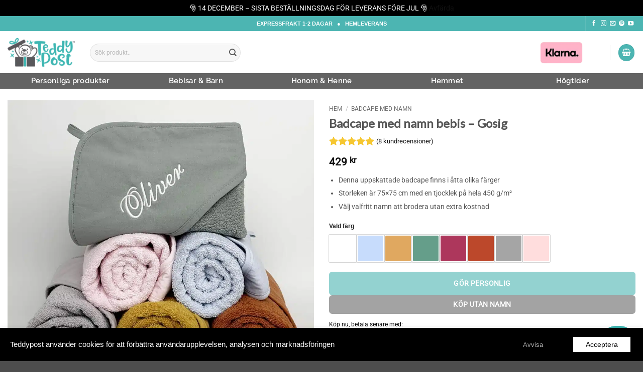

--- FILE ---
content_type: text/html; charset=UTF-8
request_url: https://www.teddypost.se/produkt/badcape-med-namn-bebis-gosig/
body_size: 51038
content:
<!DOCTYPE html>
<html lang="sv-SE" class="loading-site no-js">
<head>
	<meta charset="UTF-8" />
	<link rel="profile" href="http://gmpg.org/xfn/11" />
	<link rel="pingback" href="https://www.teddypost.se/xmlrpc.php" />

	<script>(function(html){html.className = html.className.replace(/\bno-js\b/,'js')})(document.documentElement);</script>
<meta name='robots' content='index, follow, max-image-preview:large, max-snippet:-1, max-video-preview:-1' />
	<style>img:is([sizes="auto" i], [sizes^="auto," i]) { contain-intrinsic-size: 3000px 1500px }</style>
	<meta name="viewport" content="width=device-width, initial-scale=1" />
	<!-- This site is optimized with the Yoast SEO Premium plugin v23.7 (Yoast SEO v26.1.1) - https://yoast.com/wordpress/plugins/seo/ -->
	<title>Badcape med namn bebis - Gosig - Teddypost.se</title><link rel="preload" data-rocket-preload as="image" imagesrcset="https://www.teddypost.se/wp-content/uploads/2022/03/badcape-med-namn-1000x1000.jpg.webp 1000w, https://www.teddypost.se/wp-content/uploads/2022/03/badcape-med-namn-500x500.jpg.webp 500w, https://www.teddypost.se/wp-content/uploads/2022/03/badcape-med-namn-120x120.jpg.webp 120w, https://www.teddypost.se/wp-content/uploads/2022/03/badcape-med-namn-768x768.jpg.webp 768w, https://www.teddypost.se/wp-content/uploads/2022/03/badcape-med-namn-600x600.jpg.webp 600w, https://www.teddypost.se/wp-content/uploads/2022/03/badcape-med-namn-100x100.jpg.webp 100w, https://www.teddypost.se/wp-content/uploads/2022/03/badcape-med-namn.jpg.webp 1200w" imagesizes="(max-width: 1000px) 100vw, 1000px" fetchpriority="high">
	<meta name="description" content="Denna söta badcape med namn finns i åtta färgglada färger. Du väljer utan extra kostnad vilket namn som ska broderas på luvan." />
	<link rel="canonical" href="https://www.teddypost.se/produkt/badcape-med-namn-bebis-gosig/" />
	<meta property="og:locale" content="sv_SE" />
	<meta property="og:type" content="article" />
	<meta property="og:title" content="Badcape med namn bebis - Gosig - Teddypost.se" />
	<meta property="og:description" content="Denna söta badcape med namn finns i åtta färgglada färger. Du väljer utan extra kostnad vilket namn som ska broderas på luvan." />
	<meta property="og:url" content="https://www.teddypost.se/produkt/badcape-med-namn-bebis-gosig/" />
	<meta property="og:site_name" content="Teddypost.se" />
	<meta property="article:publisher" content="https://www.facebook.com/teddypostofficial/" />
	<meta property="article:modified_time" content="2025-12-11T08:27:22+00:00" />
	<meta property="og:image" content="https://www.teddypost.se/wp-content/uploads/2022/03/badcape-med-namn.jpg" />
	<meta property="og:image:width" content="1200" />
	<meta property="og:image:height" content="1200" />
	<meta property="og:image:type" content="image/jpeg" />
	<meta name="twitter:card" content="summary_large_image" />
	<meta name="twitter:site" content="@TeddypostSe" />
	<meta name="twitter:label1" content="Beräknad lästid" />
	<meta name="twitter:data1" content="1 minut" />
	<script type="application/ld+json" class="yoast-schema-graph">{"@context":"https://schema.org","@graph":[{"@type":["WebPage","ItemPage"],"@id":"https://www.teddypost.se/produkt/badcape-med-namn-bebis-gosig/","url":"https://www.teddypost.se/produkt/badcape-med-namn-bebis-gosig/","name":"Badcape med namn bebis - Gosig - Teddypost.se","isPartOf":{"@id":"https://www.teddypost.se/#website"},"primaryImageOfPage":{"@id":"https://www.teddypost.se/produkt/badcape-med-namn-bebis-gosig/#primaryimage"},"image":{"@id":"https://www.teddypost.se/produkt/badcape-med-namn-bebis-gosig/#primaryimage"},"thumbnailUrl":"https://www.teddypost.se/wp-content/uploads/2022/03/badcape-med-namn.jpg","datePublished":"2022-03-01T13:52:28+00:00","dateModified":"2025-12-11T08:27:22+00:00","description":"Denna söta badcape med namn finns i åtta färgglada färger. Du väljer utan extra kostnad vilket namn som ska broderas på luvan.","breadcrumb":{"@id":"https://www.teddypost.se/produkt/badcape-med-namn-bebis-gosig/#breadcrumb"},"inLanguage":"sv-SE","potentialAction":[{"@type":"ReadAction","target":["https://www.teddypost.se/produkt/badcape-med-namn-bebis-gosig/"]}]},{"@type":"ImageObject","inLanguage":"sv-SE","@id":"https://www.teddypost.se/produkt/badcape-med-namn-bebis-gosig/#primaryimage","url":"https://www.teddypost.se/wp-content/uploads/2022/03/badcape-med-namn.jpg","contentUrl":"https://www.teddypost.se/wp-content/uploads/2022/03/badcape-med-namn.jpg","width":1200,"height":1200,"caption":"Badcape med namn gosig"},{"@type":"BreadcrumbList","@id":"https://www.teddypost.se/produkt/badcape-med-namn-bebis-gosig/#breadcrumb","itemListElement":[{"@type":"ListItem","position":1,"name":"Hem","item":"https://www.teddypost.se/"},{"@type":"ListItem","position":2,"name":"Sök produkt","item":"https://www.teddypost.se/butik/"},{"@type":"ListItem","position":3,"name":"Badcape med namn bebis &#8211; Gosig"}]},{"@type":"WebSite","@id":"https://www.teddypost.se/#website","url":"https://www.teddypost.se/","name":"Teddypost","description":"Personliga presenter: Beställ med expressleverans","publisher":{"@id":"https://www.teddypost.se/#organization"},"alternateName":"Teddypost","potentialAction":[{"@type":"SearchAction","target":{"@type":"EntryPoint","urlTemplate":"https://www.teddypost.se/?s={search_term_string}"},"query-input":{"@type":"PropertyValueSpecification","valueRequired":true,"valueName":"search_term_string"}}],"inLanguage":"sv-SE"},{"@type":"Organization","@id":"https://www.teddypost.se/#organization","name":"Teddypost","alternateName":"Teddypost","url":"https://www.teddypost.se/","logo":{"@type":"ImageObject","inLanguage":"sv-SE","@id":"https://www.teddypost.se/#/schema/logo/image/","url":"https://www.teddypost.se/wp-content/uploads/2021/06/512jpg.jpg","contentUrl":"https://www.teddypost.se/wp-content/uploads/2021/06/512jpg.jpg","width":512,"height":512,"caption":"Teddypost"},"image":{"@id":"https://www.teddypost.se/#/schema/logo/image/"},"sameAs":["https://www.facebook.com/teddypostofficial/","https://x.com/TeddypostSe","https://www.instagram.com/teddypostofficial/"]}]}</script>
	<!-- / Yoast SEO Premium plugin. -->


<link rel='dns-prefetch' href='//addrevenue.io' />
<link rel='dns-prefetch' href='//omnisnippet1.com' />

<link rel='prefetch' href='https://www.teddypost.se/wp-content/themes/flatsome/assets/js/flatsome.js?ver=e2eddd6c228105dac048' />
<link rel='prefetch' href='https://www.teddypost.se/wp-content/themes/flatsome/assets/js/chunk.slider.js?ver=3.20.2' />
<link rel='prefetch' href='https://www.teddypost.se/wp-content/themes/flatsome/assets/js/chunk.popups.js?ver=3.20.2' />
<link rel='prefetch' href='https://www.teddypost.se/wp-content/themes/flatsome/assets/js/chunk.tooltips.js?ver=3.20.2' />
<link rel='prefetch' href='https://www.teddypost.se/wp-content/themes/flatsome/assets/js/woocommerce.js?ver=1c9be63d628ff7c3ff4c' />
<link rel="alternate" type="application/rss+xml" title="Teddypost.se &raquo; Webbflöde" href="https://www.teddypost.se/feed/" />
<link rel="alternate" type="application/rss+xml" title="Teddypost.se &raquo; Kommentarsflöde" href="https://www.teddypost.se/comments/feed/" />
<link rel="alternate" type="application/rss+xml" title="Teddypost.se &raquo; Kommentarsflöde för Badcape med namn bebis &#8211; Gosig" href="https://www.teddypost.se/produkt/badcape-med-namn-bebis-gosig/feed/" />
<link data-minify="1" rel='stylesheet' id='omnisend-woocommerce-checkout-block-checkout-newsletter-subscription-block-css' href='https://www.teddypost.se/wp-content/cache/min/1/wp-content/plugins/omnisend-connect/includes/blocks/build/omnisend-checkout-block.css?ver=1764169827' type='text/css' media='all' />
<style id='wp-emoji-styles-inline-css' type='text/css'>

	img.wp-smiley, img.emoji {
		display: inline !important;
		border: none !important;
		box-shadow: none !important;
		height: 1em !important;
		width: 1em !important;
		margin: 0 0.07em !important;
		vertical-align: -0.1em !important;
		background: none !important;
		padding: 0 !important;
	}
</style>
<style id='woocommerce-inline-inline-css' type='text/css'>
.woocommerce form .form-row .required { visibility: visible; }
</style>
<link data-minify="1" rel='stylesheet' id='bg-shce-genericons-css' href='https://www.teddypost.se/wp-content/cache/min/1/wp-content/plugins/show-hidecollapse-expand/assets/css/genericons/genericons.css?ver=1764169827' type='text/css' media='all' />
<link data-minify="1" rel='stylesheet' id='bg-show-hide-css' href='https://www.teddypost.se/wp-content/cache/min/1/wp-content/plugins/show-hidecollapse-expand/assets/css/bg-show-hide.css?ver=1764169827' type='text/css' media='all' />
<link data-minify="1" rel='stylesheet' id='templ-mods-css' href='https://www.teddypost.se/wp-content/cache/min/1/wp-content/plugins/templ-mods/dist/style.css?ver=1764169827' type='text/css' media='all' />
<link data-minify="1" rel='stylesheet' id='cookie-law-info-css' href='https://www.teddypost.se/wp-content/cache/min/1/wp-content/plugins/webtoffee-gdpr-cookie-consent/public/css/cookie-law-info-public.css?ver=1764169827' type='text/css' media='all' />
<link data-minify="1" rel='stylesheet' id='cookie-law-info-gdpr-css' href='https://www.teddypost.se/wp-content/cache/min/1/wp-content/plugins/webtoffee-gdpr-cookie-consent/public/css/cookie-law-info-gdpr.css?ver=1764169827' type='text/css' media='all' />
<style id='cookie-law-info-gdpr-inline-css' type='text/css'>
.cli-modal-content, .cli-tab-content { background-color: #ffffff; }.cli-privacy-content-text, .cli-modal .cli-modal-dialog, .cli-tab-container p, a.cli-privacy-readmore { color: #000000; }.cli-tab-header { background-color: #f2f2f2; }.cli-tab-header, .cli-tab-header a.cli-nav-link,span.cli-necessary-caption,.cli-switch .cli-slider:after { color: #000000; }.cli-switch .cli-slider:before { background-color: #ffffff; }.cli-switch input:checked + .cli-slider:before { background-color: #ffffff; }.cli-switch .cli-slider { background-color: #e3e1e8; }.cli-switch input:checked + .cli-slider { background-color: #28a745; }.cli-modal-close svg { fill: #000000; }.cli-tab-footer .wt-cli-privacy-accept-all-btn { background-color: #00acad; color: #ffffff}.cli-tab-footer .wt-cli-privacy-accept-btn { background-color: #00acad; color: #ffffff}.cli-tab-header a:before{ border-right: 1px solid #000000; border-bottom: 1px solid #000000; }
</style>
<link data-minify="1" rel='stylesheet' id='dashicons-css' href='https://www.teddypost.se/wp-content/cache/min/1/wp-includes/css/dashicons.min.css?ver=1764169827' type='text/css' media='all' />
<link data-minify="1" rel='stylesheet' id='woocommerce-addons-css-css' href='https://www.teddypost.se/wp-content/cache/min/1/wp-content/plugins/woocommerce-product-addons/assets/css/frontend/frontend.css?ver=1764169827' type='text/css' media='all' />
<link rel='stylesheet' id='vpd-public-css' href='https://www.teddypost.se/wp-content/plugins/variation-price-display/public/css/public.min.css?ver=1.3.18' type='text/css' media='all' />
<link data-minify="1" rel='stylesheet' id='brands-styles-css' href='https://www.teddypost.se/wp-content/cache/min/1/wp-content/plugins/woocommerce/assets/css/brands.css?ver=1764169827' type='text/css' media='all' />
<link data-minify="1" rel='stylesheet' id='flatsome-swatches-frontend-css' href='https://www.teddypost.se/wp-content/cache/min/1/wp-content/themes/flatsome/assets/css/extensions/flatsome-swatches-frontend.css?ver=1764169827' type='text/css' media='all' />
<link data-minify="1" rel='stylesheet' id='flatsome-main-css' href='https://www.teddypost.se/wp-content/cache/min/1/wp-content/themes/flatsome/assets/css/flatsome.css?ver=1764169827' type='text/css' media='all' />
<style id='flatsome-main-inline-css' type='text/css'>
@font-face {
				font-family: "fl-icons";
				font-display: block;
				src: url(https://www.teddypost.se/wp-content/themes/flatsome/assets/css/icons/fl-icons.eot?v=3.20.2);
				src:
					url(https://www.teddypost.se/wp-content/themes/flatsome/assets/css/icons/fl-icons.eot#iefix?v=3.20.2) format("embedded-opentype"),
					url(https://www.teddypost.se/wp-content/themes/flatsome/assets/css/icons/fl-icons.woff2?v=3.20.2) format("woff2"),
					url(https://www.teddypost.se/wp-content/themes/flatsome/assets/css/icons/fl-icons.ttf?v=3.20.2) format("truetype"),
					url(https://www.teddypost.se/wp-content/themes/flatsome/assets/css/icons/fl-icons.woff?v=3.20.2) format("woff"),
					url(https://www.teddypost.se/wp-content/themes/flatsome/assets/css/icons/fl-icons.svg?v=3.20.2#fl-icons) format("svg");
			}
</style>
<link data-minify="1" rel='stylesheet' id='flatsome-shop-css' href='https://www.teddypost.se/wp-content/cache/min/1/wp-content/themes/flatsome/assets/css/flatsome-shop.css?ver=1764169827' type='text/css' media='all' />
<link data-minify="1" rel='stylesheet' id='flatsome-style-css' href='https://www.teddypost.se/wp-content/cache/min/1/wp-content/themes/flatsome-child/style.css?ver=1764169827' type='text/css' media='all' />
<script type="text/template" id="tmpl-variation-template">
	<div class="woocommerce-variation-description">{{{ data.variation.variation_description }}}</div>
	<div class="woocommerce-variation-price">{{{ data.variation.price_html }}}</div>
	<div class="woocommerce-variation-availability">{{{ data.variation.availability_html }}}</div>
</script>
<script type="text/template" id="tmpl-unavailable-variation-template">
	<p role="alert">Den här produkten är inte tillgänglig. Välj en annan kombination.</p>
</script>
<script type="text/javascript" src="https://www.teddypost.se/wp-includes/js/jquery/jquery.min.js?ver=3.7.1" id="jquery-core-js"></script>
<script type="text/javascript" src="https://www.teddypost.se/wp-includes/js/jquery/jquery-migrate.min.js?ver=3.4.1" id="jquery-migrate-js"></script>
<script data-minify="1" type="text/javascript" async src="https://www.teddypost.se/wp-content/cache/min/1/track.js?ver=1764169828" id="addrevenue-scripts-async-js"></script>
<script type="text/javascript" src="https://www.teddypost.se/wp-includes/js/underscore.min.js?ver=1.13.7" id="underscore-js"></script>
<script type="text/javascript" id="wp-util-js-extra">
/* <![CDATA[ */
var _wpUtilSettings = {"ajax":{"url":"\/wp-admin\/admin-ajax.php"}};
/* ]]> */
</script>
<script type="text/javascript" src="https://www.teddypost.se/wp-includes/js/wp-util.min.js?ver=6.8.3" id="wp-util-js"></script>
<script type="text/javascript" src="https://www.teddypost.se/wp-content/plugins/woocommerce/assets/js/jquery-blockui/jquery.blockUI.min.js?ver=2.7.0-wc.10.2.2" id="jquery-blockui-js" data-wp-strategy="defer"></script>
<script type="text/javascript" id="wc-single-product-js-extra">
/* <![CDATA[ */
var wc_single_product_params = {"i18n_required_rating_text":"V\u00e4lj ett betyg","i18n_rating_options":["1 av 5 stj\u00e4rnor","2 av 5 stj\u00e4rnor","3 av 5 stj\u00e4rnor","4 av 5 stj\u00e4rnor","5 av 5 stj\u00e4rnor"],"i18n_product_gallery_trigger_text":"Visa bildgalleri i fullsk\u00e4rm","review_rating_required":"yes","flexslider":{"rtl":false,"animation":"slide","smoothHeight":true,"directionNav":false,"controlNav":"thumbnails","slideshow":false,"animationSpeed":500,"animationLoop":false,"allowOneSlide":false},"zoom_enabled":"","zoom_options":[],"photoswipe_enabled":"","photoswipe_options":{"shareEl":false,"closeOnScroll":false,"history":false,"hideAnimationDuration":0,"showAnimationDuration":0},"flexslider_enabled":""};
/* ]]> */
</script>
<script type="text/javascript" src="https://www.teddypost.se/wp-content/plugins/woocommerce/assets/js/frontend/single-product.min.js?ver=10.2.2" id="wc-single-product-js" defer="defer" data-wp-strategy="defer"></script>
<script type="text/javascript" src="https://www.teddypost.se/wp-content/plugins/woocommerce/assets/js/js-cookie/js.cookie.min.js?ver=2.1.4-wc.10.2.2" id="js-cookie-js" data-wp-strategy="defer"></script>
<script type="text/javascript" id="cookie-law-info-js-extra">
/* <![CDATA[ */
var Cli_Data = {"nn_cookie_ids":[],"non_necessary_cookies":[],"cookielist":[],"ajax_url":"https:\/\/www.teddypost.se\/wp-admin\/admin-ajax.php","current_lang":"sv","security":"a139e0b97d","eu_countries":["GB"],"geoIP":"disabled","use_custom_geolocation_api":"","custom_geolocation_api":"https:\/\/geoip.cookieyes.com\/geoip\/checker\/result.php","consentVersion":"1","strictlyEnabled":["necessary","obligatoire"],"cookieDomain":"www.teddypost.se","privacy_length":"250","ccpaEnabled":"","ccpaRegionBased":"","ccpaBarEnabled":"","ccpaType":"gdpr","triggerDomRefresh":"","secure_cookies":""};
var log_object = {"ajax_url":"https:\/\/www.teddypost.se\/wp-admin\/admin-ajax.php"};
/* ]]> */
</script>
<script data-minify="1" type="text/javascript" src="https://www.teddypost.se/wp-content/cache/min/1/wp-content/plugins/webtoffee-gdpr-cookie-consent/public/js/cookie-law-info-public.js?ver=1764169828" id="cookie-law-info-js" data-rocket-defer defer></script>
<script type="text/javascript" src="https://www.teddypost.se/wp-content/plugins/help-scout/resources/front-end/js/hsd-beacon.js?ver=6.5.7" id="hsd-beacon-js"></script>
<script type="text/javascript" id="hsd-beacon-js-after">
/* <![CDATA[ */
window.Beacon('init', '10f30ab7-ea7d-4886-a097-565f91dfdb2b');
/* ]]> */
</script>
<script type="text/javascript" src="https://www.teddypost.se/wp-includes/js/dist/hooks.min.js?ver=4d63a3d491d11ffd8ac6" id="wp-hooks-js"></script>
<script type="text/javascript" id="wpm-js-extra">
/* <![CDATA[ */
var wpm = {"ajax_url":"https:\/\/www.teddypost.se\/wp-admin\/admin-ajax.php","root":"https:\/\/www.teddypost.se\/wp-json\/","nonce_wp_rest":"8ef1f2307f","nonce_ajax":"95ad4b69e9"};
/* ]]> */
</script>
<script type="text/javascript" src="https://www.teddypost.se/wp-content/plugins/woopt-pixel-manager-pro/js/public/wpm-public__premium_only.p1.min.js?ver=1.49.2" id="wpm-js"></script>
<link rel="https://api.w.org/" href="https://www.teddypost.se/wp-json/" /><link rel="alternate" title="JSON" type="application/json" href="https://www.teddypost.se/wp-json/wp/v2/product/38801" /><link rel="EditURI" type="application/rsd+xml" title="RSD" href="https://www.teddypost.se/xmlrpc.php?rsd" />
<meta name="generator" content="WordPress 6.8.3" />
<meta name="generator" content="WooCommerce 10.2.2" />
<link rel='shortlink' href='https://www.teddypost.se/?p=38801' />
<link rel="alternate" title="oEmbed (JSON)" type="application/json+oembed" href="https://www.teddypost.se/wp-json/oembed/1.0/embed?url=https%3A%2F%2Fwww.teddypost.se%2Fprodukt%2Fbadcape-med-namn-bebis-gosig%2F" />
<link rel="alternate" title="oEmbed (XML)" type="text/xml+oembed" href="https://www.teddypost.se/wp-json/oembed/1.0/embed?url=https%3A%2F%2Fwww.teddypost.se%2Fprodukt%2Fbadcape-med-namn-bebis-gosig%2F&#038;format=xml" />
				<meta name="omnisend-site-verification" content="67aba9f168e8f7f2f5da6269"/>
				<link rel="alternate" hreflang="da-DK" href="https://www.teddypost.dk/produkt/badcape-med-namn-bebis-gosig/"><link rel="alternate" hreflang="en-GB" href="https://www.teddypost.eu/product/personalized-bath-cape-with-name-gosig/"><link rel="alternate" hreflang="en-US" href="https://www.teddypost.com/product/personalized-bath-cape-with-name-gosig/"><link rel="alternate" hreflang="fi-FI" href="https://www.teddypost.fi/tuote/lasten-huppupyyhe-nimella-gosig/"><link rel="alternate" hreflang="sv-SE" href="https://www.teddypost.se/produkt/badcape-med-namn-bebis-gosig/">	<noscript><style>.woocommerce-product-gallery{ opacity: 1 !important; }</style></noscript>
	
<!-- START Pixel Manager for WooCommerce -->

		<script>

			window.wpmDataLayer = window.wpmDataLayer || {};
			window.wpmDataLayer = Object.assign(window.wpmDataLayer, {"cart":{},"cart_item_keys":{},"version":{"number":"1.49.2","pro":true,"eligible_for_updates":true,"distro":"fms","beta":false,"show":true},"pixels":{"google":{"linker":{"settings":null},"user_id":true,"ads":{"conversion_ids":{"AW-881696963":"QzUmCMnE3GwQw8G2pAM"},"dynamic_remarketing":{"status":true,"id_type":"gpf","send_events_with_parent_ids":true},"google_business_vertical":"retail","phone_conversion_number":"","phone_conversion_label":""},"analytics":{"ga4":{"measurement_id":"G-1B8CG6RVV6","parameters":{},"mp_active":true,"debug_mode":false,"page_load_time_tracking":false},"id_type":"post_id"},"tag_id":"AW-881696963","tag_id_suppressed":[],"tag_gateway":{"measurement_path":""},"tcf_support":false,"consent_mode":{"is_active":true,"wait_for_update":500,"ads_data_redaction":false,"url_passthrough":true},"enhanced_conversions":{"is_active":true}},"facebook":{"pixel_id":"1820956228172918","dynamic_remarketing":{"id_type":"gpf"},"capi":true,"advanced_matching":true,"exclusion_patterns":[],"fbevents_js_url":"https://connect.facebook.net/en_US/fbevents.js"},"bing":{"uet_tag_id":"15000040","enhanced_conversions":true,"dynamic_remarketing":{"id_type":"gpf"},"consent_mode":{"is_active":true}},"pinterest":{"pixel_id":"2614252693668","dynamic_remarketing":{"id_type":"gpf"},"advanced_matching":true,"enhanced_match":true},"tiktok":{"pixel_id":"CSPN6CBC77U7NIODAK40","dynamic_remarketing":{"id_type":"gpf"},"eapi":true,"advanced_matching":true}},"shop":{"list_name":"Product | Badcape med namn bebis - Gosig","list_id":"product_badcape-med-namn-bebis-gosig","page_type":"product","product_type":"variable","currency":"SEK","selectors":{"addToCart":[],"beginCheckout":[]},"order_duplication_prevention":true,"view_item_list_trigger":{"test_mode":false,"background_color":"green","opacity":0.5,"repeat":true,"timeout":1000,"threshold":0.8},"variations_output":false,"session_active":false},"page":{"id":38801,"title":"Badcape med namn bebis &#8211; Gosig","type":"product","categories":[],"parent":{"id":0,"title":"Badcape med namn bebis &#8211; Gosig","type":"product","categories":[]}},"general":{"user_logged_in":false,"scroll_tracking_thresholds":[],"page_id":38801,"exclude_domains":[],"server_2_server":{"active":true,"ip_exclude_list":[],"pageview_event_s2s":{"is_active":false,"pixels":["facebook"]}},"consent_management":{"explicit_consent":false},"lazy_load_pmw":false}});

		</script>

		
<!-- END Pixel Manager for WooCommerce -->
			<meta name="pm-dataLayer-meta" content="38801" class="wpmProductId"
				  data-id="38801">
					<script>
			(window.wpmDataLayer = window.wpmDataLayer || {}).products                = window.wpmDataLayer.products || {};
			window.wpmDataLayer.products[38801] = {"id":"38801","sku":"AH-BK-GO","price":429,"brand":"","quantity":1,"dyn_r_ids":{"post_id":"38801","sku":"AH-BK-GO","gpf":"woocommerce_gpf_38801","gla":"gla_38801"},"is_variable":true,"type":"variable","name":"Badcape med namn bebis - Gosig","category":["Badcape med namn"],"is_variation":false};
					</script>
					<meta name="pm-dataLayer-meta" content="55899" class="wpmProductId"
				  data-id="55899">
					<script>
			(window.wpmDataLayer = window.wpmDataLayer || {}).products                = window.wpmDataLayer.products || {};
			window.wpmDataLayer.products[55899] = {"id":"55899","sku":"8719744014755","price":429,"brand":"","quantity":1,"dyn_r_ids":{"post_id":"55899","sku":"8719744014755","gpf":"woocommerce_gpf_55899","gla":"gla_55899"},"is_variable":false,"type":"variation","name":"Badcape med namn bebis - Gosig","parent_id_dyn_r_ids":{"post_id":"38801","sku":"AH-BK-GO","gpf":"woocommerce_gpf_38801","gla":"gla_38801"},"parent_id":38801,"category":["Badcape med namn"],"variant":"Farg: ljusrosa","is_variation":true};
					</script>
					<meta name="pm-dataLayer-meta" content="55900" class="wpmProductId"
				  data-id="55900">
					<script>
			(window.wpmDataLayer = window.wpmDataLayer || {}).products                = window.wpmDataLayer.products || {};
			window.wpmDataLayer.products[55900] = {"id":"55900","sku":"8719744019750","price":429,"brand":"","quantity":1,"dyn_r_ids":{"post_id":"55900","sku":"8719744019750","gpf":"woocommerce_gpf_55900","gla":"gla_55900"},"is_variable":false,"type":"variation","name":"Badcape med namn bebis - Gosig","parent_id_dyn_r_ids":{"post_id":"38801","sku":"AH-BK-GO","gpf":"woocommerce_gpf_38801","gla":"gla_38801"},"parent_id":38801,"category":["Badcape med namn"],"variant":"Farg: sjogron","is_variation":true};
					</script>
					<meta name="pm-dataLayer-meta" content="38802" class="wpmProductId"
				  data-id="38802">
					<script>
			(window.wpmDataLayer = window.wpmDataLayer || {}).products                = window.wpmDataLayer.products || {};
			window.wpmDataLayer.products[38802] = {"id":"38802","sku":"8719744014762","price":429,"brand":"","quantity":1,"dyn_r_ids":{"post_id":"38802","sku":"8719744014762","gpf":"woocommerce_gpf_38802","gla":"gla_38802"},"is_variable":false,"type":"variation","name":"Badcape med namn bebis - Gosig","parent_id_dyn_r_ids":{"post_id":"38801","sku":"AH-BK-GO","gpf":"woocommerce_gpf_38801","gla":"gla_38801"},"parent_id":38801,"category":["Badcape med namn"],"variant":"Farg: ljusbla","is_variation":true};
					</script>
					<meta name="pm-dataLayer-meta" content="38805" class="wpmProductId"
				  data-id="38805">
					<script>
			(window.wpmDataLayer = window.wpmDataLayer || {}).products                = window.wpmDataLayer.products || {};
			window.wpmDataLayer.products[38805] = {"id":"38805","sku":"8719744019767","price":429,"brand":"","quantity":1,"dyn_r_ids":{"post_id":"38805","sku":"8719744019767","gpf":"woocommerce_gpf_38805","gla":"gla_38805"},"is_variable":false,"type":"variation","name":"Badcape med namn bebis - Gosig","parent_id_dyn_r_ids":{"post_id":"38801","sku":"AH-BK-GO","gpf":"woocommerce_gpf_38801","gla":"gla_38801"},"parent_id":38801,"category":["Badcape med namn"],"variant":"Farg: terra","is_variation":true};
					</script>
					<meta name="pm-dataLayer-meta" content="38803" class="wpmProductId"
				  data-id="38803">
					<script>
			(window.wpmDataLayer = window.wpmDataLayer || {}).products                = window.wpmDataLayer.products || {};
			window.wpmDataLayer.products[38803] = {"id":"38803","sku":"8719744017787","price":429,"brand":"","quantity":1,"dyn_r_ids":{"post_id":"38803","sku":"8719744017787","gpf":"woocommerce_gpf_38803","gla":"gla_38803"},"is_variable":false,"type":"variation","name":"Badcape med namn bebis - Gosig","parent_id_dyn_r_ids":{"post_id":"38801","sku":"AH-BK-GO","gpf":"woocommerce_gpf_38801","gla":"gla_38801"},"parent_id":38801,"category":["Badcape med namn"],"variant":"Farg: gra","is_variation":true};
					</script>
					<meta name="pm-dataLayer-meta" content="38804" class="wpmProductId"
				  data-id="38804">
					<script>
			(window.wpmDataLayer = window.wpmDataLayer || {}).products                = window.wpmDataLayer.products || {};
			window.wpmDataLayer.products[38804] = {"id":"38804","sku":"8719744019705","price":429,"brand":"","quantity":1,"dyn_r_ids":{"post_id":"38804","sku":"8719744019705","gpf":"woocommerce_gpf_38804","gla":"gla_38804"},"is_variable":false,"type":"variation","name":"Badcape med namn bebis - Gosig","parent_id_dyn_r_ids":{"post_id":"38801","sku":"AH-BK-GO","gpf":"woocommerce_gpf_38801","gla":"gla_38801"},"parent_id":38801,"category":["Badcape med namn"],"variant":"Farg: mustard","is_variation":true};
					</script>
					<meta name="pm-dataLayer-meta" content="56860" class="wpmProductId"
				  data-id="56860">
					<script>
			(window.wpmDataLayer = window.wpmDataLayer || {}).products                = window.wpmDataLayer.products || {};
			window.wpmDataLayer.products[56860] = {"id":"56860","sku":"8719744014729","price":429,"brand":"","quantity":1,"dyn_r_ids":{"post_id":"56860","sku":"8719744014729","gpf":"woocommerce_gpf_56860","gla":"gla_56860"},"is_variable":false,"type":"variation","name":"Badcape med namn bebis - Gosig","parent_id_dyn_r_ids":{"post_id":"38801","sku":"AH-BK-GO","gpf":"woocommerce_gpf_38801","gla":"gla_38801"},"parent_id":38801,"category":["Badcape med namn"],"variant":"Farg: vinrod","is_variation":true};
					</script>
					<meta name="pm-dataLayer-meta" content="56862" class="wpmProductId"
				  data-id="56862">
					<script>
			(window.wpmDataLayer = window.wpmDataLayer || {}).products                = window.wpmDataLayer.products || {};
			window.wpmDataLayer.products[56862] = {"id":"56862","sku":"8719744014687","price":429,"brand":"","quantity":1,"dyn_r_ids":{"post_id":"56862","sku":"8719744014687","gpf":"woocommerce_gpf_56862","gla":"gla_56862"},"is_variable":false,"type":"variation","name":"Badcape med namn bebis - Gosig","parent_id_dyn_r_ids":{"post_id":"38801","sku":"AH-BK-GO","gpf":"woocommerce_gpf_38801","gla":"gla_38801"},"parent_id":38801,"category":["Badcape med namn"],"variant":"Farg: vit","is_variation":true};
					</script>
		<link rel="icon" href="https://www.teddypost.se/wp-content/uploads/2021/06/cropped-512jpg-100x100.jpg" sizes="32x32" />
<link rel="icon" href="https://www.teddypost.se/wp-content/uploads/2021/06/cropped-512jpg-500x500.jpg" sizes="192x192" />
<link rel="apple-touch-icon" href="https://www.teddypost.se/wp-content/uploads/2021/06/cropped-512jpg-500x500.jpg" />
<meta name="msapplication-TileImage" content="https://www.teddypost.se/wp-content/uploads/2021/06/cropped-512jpg-500x500.jpg" />
<style id="custom-css" type="text/css">:root {--primary-color: #4cb5b2;--fs-color-primary: #4cb5b2;--fs-color-secondary: #dd9934;--fs-color-success: #627D47;--fs-color-alert: #b20000;--fs-color-base: #555555;--fs-experimental-link-color: #111111;--fs-experimental-link-color-hover: #206db6;}.tooltipster-base {--tooltip-color: #fff;--tooltip-bg-color: #000;}.off-canvas-right .mfp-content, .off-canvas-left .mfp-content {--drawer-width: 300px;}.off-canvas .mfp-content.off-canvas-cart {--drawer-width: 360px;}.container-width, .full-width .ubermenu-nav, .container, .row{max-width: 1370px}.row.row-collapse{max-width: 1340px}.row.row-small{max-width: 1362.5px}.row.row-large{max-width: 1400px}body.framed, body.framed header, body.framed .header-wrapper, body.boxed, body.boxed header, body.boxed .header-wrapper, body.boxed .is-sticky-section{ max-width: 1440px}.header-main{height: 84px}#logo img{max-height: 84px}#logo{width:134px;}#logo img{padding:10px 0;}.header-bottom{min-height: 10px}.header-top{min-height: 30px}.transparent .header-main{height: 30px}.transparent #logo img{max-height: 30px}.has-transparent + .page-title:first-of-type,.has-transparent + #main > .page-title,.has-transparent + #main > div > .page-title,.has-transparent + #main .page-header-wrapper:first-of-type .page-title{padding-top: 110px;}.header.show-on-scroll,.stuck .header-main{height:70px!important}.stuck #logo img{max-height: 70px!important}.search-form{ width: 39%;}.header-bottom {background-color: #636363}.header-main .nav > li > a{line-height: 60px }.header-wrapper:not(.stuck) .header-main .header-nav{margin-top: 2px }.stuck .header-main .nav > li > a{line-height: 50px }.header-bottom-nav > li > a{line-height: 11px }@media (max-width: 549px) {.header-main{height: 70px}#logo img{max-height: 70px}}.main-menu-overlay{background-color: #ffffff}.nav-dropdown{font-size:100%}.blog-wrapper{background-color: #e5e5e5;}h1,h2,h3,h4,h5,h6,.heading-font{color: #555555;}body{font-size: 89%;}@media screen and (max-width: 549px){body{font-size: 84%;}}body{font-family: Roboto, sans-serif;}body {font-weight: 400;font-style: normal;}.nav > li > a {font-family: Raleway, sans-serif;}.mobile-sidebar-levels-2 .nav > li > ul > li > a {font-family: Raleway, sans-serif;}.nav > li > a,.mobile-sidebar-levels-2 .nav > li > ul > li > a {font-weight: 600;font-style: normal;}h1,h2,h3,h4,h5,h6,.heading-font, .off-canvas-center .nav-sidebar.nav-vertical > li > a{font-family: Roboto, sans-serif;}h1,h2,h3,h4,h5,h6,.heading-font,.banner h1,.banner h2 {font-weight: 400;font-style: normal;}.alt-font{font-family: Roboto, sans-serif;}.alt-font {font-weight: 400!important;font-style: normal!important;}.nav > li > a, .links > li > a{text-transform: none;}.section-title span{text-transform: none;}.header:not(.transparent) .header-bottom-nav.nav > li > a{color: #ffffff;}.badge-inner.on-sale{background-color: #66c6b1}.badge-inner.new-bubble-auto{background-color: #66c6b1}.star-rating span:before,.star-rating:before, .woocommerce-page .star-rating:before, .stars a:hover:after, .stars a.active:after{color: #f6c731}.price del, .product_list_widget del, del .woocommerce-Price-amount { color: #555555; }ins .woocommerce-Price-amount { color: #ef0909; }input[type='submit'], input[type="button"], button:not(.icon), .button:not(.icon){border-radius: 6px!important}.shop-page-title.featured-title .title-bg{ background-image: url(https://www.teddypost.se/wp-content/uploads/2022/03/badcape-med-namn.jpg)!important;}@media screen and (min-width: 550px){.products .box-vertical .box-image{min-width: 600px!important;width: 600px!important;}}.footer-1{background-color: #5b5b5b}.footer-2{background-color: #ffffff}button[name='update_cart'] { display: none; }.header-vertical-menu__opener{background-color: rgba(24,163,140,0.06)}.nav-vertical-fly-out > li + li {border-top-width: 1px; border-top-style: solid;}.label-new.menu-item > a:after{content:"Ny";}.label-hot.menu-item > a:after{content:"Het";}.label-sale.menu-item > a:after{content:"Rea";}.label-popular.menu-item > a:after{content:"Populär";}</style>		<style type="text/css" id="wp-custom-css">
			/* PULSE WIDGETS */

.single-product button.px-4.py-3.button.Button.Button--primary-3-dark.pulse-widget-strong-text.btn--primary.addToCartBtn:after {
    /* font-size: 20px; */
    content: 'LÄGG I VARUKORG';
}

.single-product a.d-block.pulse-widget-text-primary.pulse-widget-standard-text:after {
    content: ' TILLBAKA';
}

.single-product a#personalizeButton:after {
    content: 'GÖR PERSONLIG';
}

.pulse-widget-section-header:last-of-type::after {
    content: "Välj textfärg";
}


.single-product .fade.show.tooltip.bs-tooltip-top .pulse-widget-standard-text:before {
    content: 'Välj färg';
}

.single-product .p-row .pulse-widget-standard-text:before {
    content: 'Välj färg';
}



/* CART PAGE - TEMPL PLUG */

.page-id-308 tr.woocommerce-shipping-totals.shipping {
display: none;
}
.page-id-308 .order-total {
display: none;
}


/* PULSE */
.single-product .product-summary .quantity {
    margin-bottom: 1em;
    display: none;
}

.product-type-variable .product-summary .quantity {
    margin-bottom: 1em;
    display: none!important;
}

@media (max-width: 1100px){
a#personalizeButton {
    width: 100%;
    background: #4cb5b2!important;
	border-color: #4cb5b2!important;
    color: white;
    padding: 5px;
    margin-top: 2px;
}
.single-product .button.alt:not(.is-outline) {
    background-color: #676767;
    color: white;
    width: 100%;	
}}

@media (min-width: 1101px){
a#personalizeButton {
    width: 100%;
    background: #4cb5b2!important;
	  border-color: #4cb5b2!important;
    color: white;
    padding: 5px;
    margin-top: 2px;
}
.single-product .button.alt:not(.is-outline) {
    background-color: #676767;
    color: white;
    width: 100%;	
	
}}

.pulse-personalizer-wrapper .flex-column {
    flex-direction: row-reverse !important;
}

.pulse-personalizer-wrapper .align-items-start {
    align-items: none !important;
}

/* KLARNA MODS */

.secondbar {
	padding-top:7px;
	padding-bottom:7px;
	background-color:#e0e0e0;
	}
	
/************** CHECKOUT -  STANDARD CHECK OUT  ***********/
.page-id-309 .text-center {
    text-align: left;
}


@media (max-width: 849px){
select {
    font-size: 0.8rem;
}}


/************** CHECKOUT - COUPONG  ***********/

.woocommerce-form-coupon-toggle {
    text-align: center !important;
}

a.button.primary.is-shade.expand.button-new {
    font-size: 13px;
	border: none;
}

/*************** CHECKOUT - Send in blue check in box on checkout ***********/


.page-id-309 label {
    font-size: 14px; }

.page-id-309 .optional {
    display: none;
}

textarea {
    margin-bottom: 0.3em;
	}

/*************** CHECKOUT - Send in blue check in box on checkout ***********/

.klarnabox {
   display: flex;
   align-items:center;
		color:#000;
	font-size:14px;
	font-weight:normal;
	margin-top:5px;
}


/*************** CHECKOUT - KLARNA MODIFICATIONS  ***************/

label.checkbox {
    font-weight: 400;
	font-size:13px;
	margin-left:19px;
	color:#3c3c3c;
}

#kco-order-review {
    margin-bottom: 20px;
}

textarea {
    min-height: 80px;
}

@media only screen and (min-width: 769px){
#kco-iframe {

    padding-left: 5px;
}}


@media only screen and (min-width: 769px){
#kco-order-review {
    padding-right: 5px;
}}

@media only screen and (min-width: 362px) and (max-width: 376px) {
.shipping__table--multiple .shipping__list_label {
    font-size: 13px !important;
}}

.shipping_description {
    padding-left: 23px;
	padding-top: 4px;
}

.shipping__list_label {
	font-weight:bold;
	display: block;
	font-size:13px;
	width: auto;
}

tr.shipping span.amount {
    float: right;
    font-size: 13px;
}

.woocommerce-form-coupon-toggle, .woocommerce-form-coupon-toggle a {
    margin: 0 15px 0 0;
    color:#CDCDCD;
	font-size:14px;
}




		</style>
		<style id="flatsome-swatches-css">.variations th,.variations td {display: block;}.variations .label {display: flex;align-items: center;}.variations .label label {margin: .5em 0;}.ux-swatch-selected-value {font-weight: normal;font-size: .9em;}.variations_form .ux-swatch.selected {box-shadow: 0 0 0 2px #19a3b2;}.ux-swatches-in-loop .ux-swatch.selected {box-shadow: 0 0 0 2px var(--fs-color-secondary);}</style><style id="kirki-inline-styles">/* cyrillic-ext */
@font-face {
  font-family: 'Roboto';
  font-style: normal;
  font-weight: 400;
  font-stretch: 100%;
  font-display: swap;
  src: url(https://www.teddypost.se/wp-content/fonts/roboto/KFOMCnqEu92Fr1ME7kSn66aGLdTylUAMQXC89YmC2DPNWubEbVmZiArmlw.woff2) format('woff2');
  unicode-range: U+0460-052F, U+1C80-1C8A, U+20B4, U+2DE0-2DFF, U+A640-A69F, U+FE2E-FE2F;
}
/* cyrillic */
@font-face {
  font-family: 'Roboto';
  font-style: normal;
  font-weight: 400;
  font-stretch: 100%;
  font-display: swap;
  src: url(https://www.teddypost.se/wp-content/fonts/roboto/KFOMCnqEu92Fr1ME7kSn66aGLdTylUAMQXC89YmC2DPNWubEbVmQiArmlw.woff2) format('woff2');
  unicode-range: U+0301, U+0400-045F, U+0490-0491, U+04B0-04B1, U+2116;
}
/* greek-ext */
@font-face {
  font-family: 'Roboto';
  font-style: normal;
  font-weight: 400;
  font-stretch: 100%;
  font-display: swap;
  src: url(https://www.teddypost.se/wp-content/fonts/roboto/KFOMCnqEu92Fr1ME7kSn66aGLdTylUAMQXC89YmC2DPNWubEbVmYiArmlw.woff2) format('woff2');
  unicode-range: U+1F00-1FFF;
}
/* greek */
@font-face {
  font-family: 'Roboto';
  font-style: normal;
  font-weight: 400;
  font-stretch: 100%;
  font-display: swap;
  src: url(https://www.teddypost.se/wp-content/fonts/roboto/KFOMCnqEu92Fr1ME7kSn66aGLdTylUAMQXC89YmC2DPNWubEbVmXiArmlw.woff2) format('woff2');
  unicode-range: U+0370-0377, U+037A-037F, U+0384-038A, U+038C, U+038E-03A1, U+03A3-03FF;
}
/* math */
@font-face {
  font-family: 'Roboto';
  font-style: normal;
  font-weight: 400;
  font-stretch: 100%;
  font-display: swap;
  src: url(https://www.teddypost.se/wp-content/fonts/roboto/KFOMCnqEu92Fr1ME7kSn66aGLdTylUAMQXC89YmC2DPNWubEbVnoiArmlw.woff2) format('woff2');
  unicode-range: U+0302-0303, U+0305, U+0307-0308, U+0310, U+0312, U+0315, U+031A, U+0326-0327, U+032C, U+032F-0330, U+0332-0333, U+0338, U+033A, U+0346, U+034D, U+0391-03A1, U+03A3-03A9, U+03B1-03C9, U+03D1, U+03D5-03D6, U+03F0-03F1, U+03F4-03F5, U+2016-2017, U+2034-2038, U+203C, U+2040, U+2043, U+2047, U+2050, U+2057, U+205F, U+2070-2071, U+2074-208E, U+2090-209C, U+20D0-20DC, U+20E1, U+20E5-20EF, U+2100-2112, U+2114-2115, U+2117-2121, U+2123-214F, U+2190, U+2192, U+2194-21AE, U+21B0-21E5, U+21F1-21F2, U+21F4-2211, U+2213-2214, U+2216-22FF, U+2308-230B, U+2310, U+2319, U+231C-2321, U+2336-237A, U+237C, U+2395, U+239B-23B7, U+23D0, U+23DC-23E1, U+2474-2475, U+25AF, U+25B3, U+25B7, U+25BD, U+25C1, U+25CA, U+25CC, U+25FB, U+266D-266F, U+27C0-27FF, U+2900-2AFF, U+2B0E-2B11, U+2B30-2B4C, U+2BFE, U+3030, U+FF5B, U+FF5D, U+1D400-1D7FF, U+1EE00-1EEFF;
}
/* symbols */
@font-face {
  font-family: 'Roboto';
  font-style: normal;
  font-weight: 400;
  font-stretch: 100%;
  font-display: swap;
  src: url(https://www.teddypost.se/wp-content/fonts/roboto/KFOMCnqEu92Fr1ME7kSn66aGLdTylUAMQXC89YmC2DPNWubEbVn6iArmlw.woff2) format('woff2');
  unicode-range: U+0001-000C, U+000E-001F, U+007F-009F, U+20DD-20E0, U+20E2-20E4, U+2150-218F, U+2190, U+2192, U+2194-2199, U+21AF, U+21E6-21F0, U+21F3, U+2218-2219, U+2299, U+22C4-22C6, U+2300-243F, U+2440-244A, U+2460-24FF, U+25A0-27BF, U+2800-28FF, U+2921-2922, U+2981, U+29BF, U+29EB, U+2B00-2BFF, U+4DC0-4DFF, U+FFF9-FFFB, U+10140-1018E, U+10190-1019C, U+101A0, U+101D0-101FD, U+102E0-102FB, U+10E60-10E7E, U+1D2C0-1D2D3, U+1D2E0-1D37F, U+1F000-1F0FF, U+1F100-1F1AD, U+1F1E6-1F1FF, U+1F30D-1F30F, U+1F315, U+1F31C, U+1F31E, U+1F320-1F32C, U+1F336, U+1F378, U+1F37D, U+1F382, U+1F393-1F39F, U+1F3A7-1F3A8, U+1F3AC-1F3AF, U+1F3C2, U+1F3C4-1F3C6, U+1F3CA-1F3CE, U+1F3D4-1F3E0, U+1F3ED, U+1F3F1-1F3F3, U+1F3F5-1F3F7, U+1F408, U+1F415, U+1F41F, U+1F426, U+1F43F, U+1F441-1F442, U+1F444, U+1F446-1F449, U+1F44C-1F44E, U+1F453, U+1F46A, U+1F47D, U+1F4A3, U+1F4B0, U+1F4B3, U+1F4B9, U+1F4BB, U+1F4BF, U+1F4C8-1F4CB, U+1F4D6, U+1F4DA, U+1F4DF, U+1F4E3-1F4E6, U+1F4EA-1F4ED, U+1F4F7, U+1F4F9-1F4FB, U+1F4FD-1F4FE, U+1F503, U+1F507-1F50B, U+1F50D, U+1F512-1F513, U+1F53E-1F54A, U+1F54F-1F5FA, U+1F610, U+1F650-1F67F, U+1F687, U+1F68D, U+1F691, U+1F694, U+1F698, U+1F6AD, U+1F6B2, U+1F6B9-1F6BA, U+1F6BC, U+1F6C6-1F6CF, U+1F6D3-1F6D7, U+1F6E0-1F6EA, U+1F6F0-1F6F3, U+1F6F7-1F6FC, U+1F700-1F7FF, U+1F800-1F80B, U+1F810-1F847, U+1F850-1F859, U+1F860-1F887, U+1F890-1F8AD, U+1F8B0-1F8BB, U+1F8C0-1F8C1, U+1F900-1F90B, U+1F93B, U+1F946, U+1F984, U+1F996, U+1F9E9, U+1FA00-1FA6F, U+1FA70-1FA7C, U+1FA80-1FA89, U+1FA8F-1FAC6, U+1FACE-1FADC, U+1FADF-1FAE9, U+1FAF0-1FAF8, U+1FB00-1FBFF;
}
/* vietnamese */
@font-face {
  font-family: 'Roboto';
  font-style: normal;
  font-weight: 400;
  font-stretch: 100%;
  font-display: swap;
  src: url(https://www.teddypost.se/wp-content/fonts/roboto/KFOMCnqEu92Fr1ME7kSn66aGLdTylUAMQXC89YmC2DPNWubEbVmbiArmlw.woff2) format('woff2');
  unicode-range: U+0102-0103, U+0110-0111, U+0128-0129, U+0168-0169, U+01A0-01A1, U+01AF-01B0, U+0300-0301, U+0303-0304, U+0308-0309, U+0323, U+0329, U+1EA0-1EF9, U+20AB;
}
/* latin-ext */
@font-face {
  font-family: 'Roboto';
  font-style: normal;
  font-weight: 400;
  font-stretch: 100%;
  font-display: swap;
  src: url(https://www.teddypost.se/wp-content/fonts/roboto/KFOMCnqEu92Fr1ME7kSn66aGLdTylUAMQXC89YmC2DPNWubEbVmaiArmlw.woff2) format('woff2');
  unicode-range: U+0100-02BA, U+02BD-02C5, U+02C7-02CC, U+02CE-02D7, U+02DD-02FF, U+0304, U+0308, U+0329, U+1D00-1DBF, U+1E00-1E9F, U+1EF2-1EFF, U+2020, U+20A0-20AB, U+20AD-20C0, U+2113, U+2C60-2C7F, U+A720-A7FF;
}
/* latin */
@font-face {
  font-family: 'Roboto';
  font-style: normal;
  font-weight: 400;
  font-stretch: 100%;
  font-display: swap;
  src: url(https://www.teddypost.se/wp-content/fonts/roboto/KFOMCnqEu92Fr1ME7kSn66aGLdTylUAMQXC89YmC2DPNWubEbVmUiAo.woff2) format('woff2');
  unicode-range: U+0000-00FF, U+0131, U+0152-0153, U+02BB-02BC, U+02C6, U+02DA, U+02DC, U+0304, U+0308, U+0329, U+2000-206F, U+20AC, U+2122, U+2191, U+2193, U+2212, U+2215, U+FEFF, U+FFFD;
}/* cyrillic-ext */
@font-face {
  font-family: 'Raleway';
  font-style: normal;
  font-weight: 600;
  font-display: swap;
  src: url(https://www.teddypost.se/wp-content/fonts/raleway/1Ptxg8zYS_SKggPN4iEgvnHyvveLxVsEpbCFPrEHJA.woff2) format('woff2');
  unicode-range: U+0460-052F, U+1C80-1C8A, U+20B4, U+2DE0-2DFF, U+A640-A69F, U+FE2E-FE2F;
}
/* cyrillic */
@font-face {
  font-family: 'Raleway';
  font-style: normal;
  font-weight: 600;
  font-display: swap;
  src: url(https://www.teddypost.se/wp-content/fonts/raleway/1Ptxg8zYS_SKggPN4iEgvnHyvveLxVsEpbCMPrEHJA.woff2) format('woff2');
  unicode-range: U+0301, U+0400-045F, U+0490-0491, U+04B0-04B1, U+2116;
}
/* vietnamese */
@font-face {
  font-family: 'Raleway';
  font-style: normal;
  font-weight: 600;
  font-display: swap;
  src: url(https://www.teddypost.se/wp-content/fonts/raleway/1Ptxg8zYS_SKggPN4iEgvnHyvveLxVsEpbCHPrEHJA.woff2) format('woff2');
  unicode-range: U+0102-0103, U+0110-0111, U+0128-0129, U+0168-0169, U+01A0-01A1, U+01AF-01B0, U+0300-0301, U+0303-0304, U+0308-0309, U+0323, U+0329, U+1EA0-1EF9, U+20AB;
}
/* latin-ext */
@font-face {
  font-family: 'Raleway';
  font-style: normal;
  font-weight: 600;
  font-display: swap;
  src: url(https://www.teddypost.se/wp-content/fonts/raleway/1Ptxg8zYS_SKggPN4iEgvnHyvveLxVsEpbCGPrEHJA.woff2) format('woff2');
  unicode-range: U+0100-02BA, U+02BD-02C5, U+02C7-02CC, U+02CE-02D7, U+02DD-02FF, U+0304, U+0308, U+0329, U+1D00-1DBF, U+1E00-1E9F, U+1EF2-1EFF, U+2020, U+20A0-20AB, U+20AD-20C0, U+2113, U+2C60-2C7F, U+A720-A7FF;
}
/* latin */
@font-face {
  font-family: 'Raleway';
  font-style: normal;
  font-weight: 600;
  font-display: swap;
  src: url(https://www.teddypost.se/wp-content/fonts/raleway/1Ptxg8zYS_SKggPN4iEgvnHyvveLxVsEpbCIPrE.woff2) format('woff2');
  unicode-range: U+0000-00FF, U+0131, U+0152-0153, U+02BB-02BC, U+02C6, U+02DA, U+02DC, U+0304, U+0308, U+0329, U+2000-206F, U+20AC, U+2122, U+2191, U+2193, U+2212, U+2215, U+FEFF, U+FFFD;
}</style><meta name="generator" content="WP Rocket 3.18" data-wpr-features="wpr_defer_js wpr_minify_js wpr_oci wpr_image_dimensions wpr_minify_css wpr_desktop wpr_preload_links" /></head>

<body class="wp-singular product-template-default single single-product postid-38801 wp-theme-flatsome wp-child-theme-flatsome-child theme-flatsome woocommerce woocommerce-page woocommerce-demo-store woocommerce-no-js lightbox nav-dropdown-has-arrow nav-dropdown-has-shadow nav-dropdown-has-border mobile-submenu-slide mobile-submenu-slide-levels-1 mobile-submenu-toggle vpd-loaded">

<p role="complementary" aria-label="Butiksmeddelande" class="woocommerce-store-notice demo_store" data-notice-id="df6f6fca16629764ab7b03808acc3e44" style="display:none;">🎅 14 DECEMBER – SISTA BESTÄLLNINGSDAG FÖR LEVERANS FÖRE JUL 🎅 <a role="button" href="#" class="woocommerce-store-notice__dismiss-link">Avfärda</a></p>
<a class="skip-link screen-reader-text" href="#main">Skip to content</a>

<div  id="wrapper">

	
	<header  id="header" class="header ">
		<div  class="header-wrapper">
			<div id="top-bar" class="header-top hide-for-sticky nav-dark flex-has-center">
    <div class="flex-row container">
      <div class="flex-col hide-for-medium flex-left">
          <ul class="nav nav-left medium-nav-center nav-small  nav-divided">
                        </ul>
      </div>

      <div class="flex-col hide-for-medium flex-center">
          <ul class="nav nav-center nav-small  nav-divided">
              <li class="html custom html_topbar_left">Expressfrakt 1-2 dagar  &nbsp; ● &nbsp;   Hemleverans</li>          </ul>
      </div>

      <div class="flex-col hide-for-medium flex-right">
         <ul class="nav top-bar-nav nav-right nav-small  nav-divided">
              <li class="header-divider"></li><li class="html header-social-icons ml-0">
	<div class="social-icons follow-icons" ><a href="https://www.facebook.com/teddypostofficial/" target="_blank" data-label="Facebook" class="icon plain tooltip facebook" title="Följ oss på Facebook" aria-label="Följ oss på Facebook" rel="noopener nofollow"><i class="icon-facebook" aria-hidden="true"></i></a><a href="https://www.instagram.com/teddypostofficial/" target="_blank" data-label="Instagram" class="icon plain tooltip instagram" title="Följ oss på Instagram" aria-label="Följ oss på Instagram" rel="noopener nofollow"><i class="icon-instagram" aria-hidden="true"></i></a><a href="mailto:kundservice@teddypost.se" data-label="E-mail" target="_blank" class="icon plain tooltip email" title="Skicka ett mail till oss" aria-label="Skicka ett mail till oss" rel="nofollow noopener"><i class="icon-envelop" aria-hidden="true"></i></a><a href="https://www.pinterest.se/teddypostofficial/" data-label="Pinterest" target="_blank" class="icon plain tooltip pinterest" title="Följ oss på Pinterest" aria-label="Följ oss på Pinterest" rel="noopener nofollow"><i class="icon-pinterest" aria-hidden="true"></i></a><a href="https://www.youtube.com/channel/UC8HN2kux2-FGrcr4W4Ac6gw" data-label="YouTube" target="_blank" class="icon plain tooltip youtube" title="Följ oss på Youtube" aria-label="Följ oss på Youtube" rel="noopener nofollow"><i class="icon-youtube" aria-hidden="true"></i></a></div></li>
          </ul>
      </div>

            <div class="flex-col show-for-medium flex-grow">
          <ul class="nav nav-center nav-small mobile-nav  nav-divided">
              <li class="html custom html_topbar_left">Expressfrakt 1-2 dagar  &nbsp; ● &nbsp;   Hemleverans</li>          </ul>
      </div>
      
    </div>
</div>
<div id="masthead" class="header-main hide-for-sticky">
      <div class="header-inner flex-row container logo-left medium-logo-center" role="navigation">

          <!-- Logo -->
          <div id="logo" class="flex-col logo">
            
<!-- Header logo -->
<a href="https://www.teddypost.se/" title="Teddypost.se - Personliga presenter: Beställ med expressleverans" rel="home">
		<picture class="header_logo header-logo">
<source type="image/webp" srcset="https://www.teddypost.se/wp-content/uploads/2022/12/logo-288x124-1.png.webp"/>
<img width="288" height="124" src="https://www.teddypost.se/wp-content/uploads/2022/12/logo-288x124-1.png" alt="Teddypost.se"/>
</picture>
<picture class="header-logo-dark">
<source type="image/webp" srcset="https://www.teddypost.se/wp-content/uploads/2022/12/logo-288x124-1.png.webp"/>
<img width="288" height="124" src="https://www.teddypost.se/wp-content/uploads/2022/12/logo-288x124-1.png" alt="Teddypost.se"/>
</picture>
</a>
          </div>

          <!-- Mobile Left Elements -->
          <div class="flex-col show-for-medium flex-left">
            <ul class="mobile-nav nav nav-left ">
              <li class="nav-icon has-icon">
			<a href="#" class="is-small" data-open="#main-menu" data-pos="left" data-bg="main-menu-overlay" role="button" aria-label="Menu" aria-controls="main-menu" aria-expanded="false" aria-haspopup="dialog" data-flatsome-role-button>
			<i class="icon-menu" aria-hidden="true"></i>			<span class="menu-title uppercase hide-for-small">Menu</span>		</a>
	</li>
            </ul>
          </div>

          <!-- Left Elements -->
          <div class="flex-col hide-for-medium flex-left
            flex-grow">
            <ul class="header-nav header-nav-main nav nav-left  nav-size-medium nav-uppercase" >
              <li class="header-search-form search-form html relative has-icon">
	<div class="header-search-form-wrapper">
		<div class="searchform-wrapper ux-search-box relative form-flat is-normal"><form role="search" method="get" class="searchform" action="https://www.teddypost.se/">
	<div class="flex-row relative">
						<div class="flex-col flex-grow">
			<label class="screen-reader-text" for="woocommerce-product-search-field-0">Sök efter:</label>
			<input type="search" id="woocommerce-product-search-field-0" class="search-field mb-0" placeholder="Sök produkt.." value="" name="s" />
			<input type="hidden" name="post_type" value="product" />
					</div>
		<div class="flex-col">
			<button type="submit" value="Sök" class="ux-search-submit submit-button secondary button  icon mb-0" aria-label="Submit">
				<i class="icon-search" aria-hidden="true"></i>			</button>
		</div>
	</div>
	<div class="live-search-results text-left z-top"></div>
</form>
</div>	</div>
</li>
            </ul>
          </div>

          <!-- Right Elements -->
          <div class="flex-col hide-for-medium flex-right">
            <ul class="header-nav header-nav-main nav nav-right  nav-size-medium nav-uppercase">
              <li class="html custom html_top_right_text"><div class="row row-collapse align-right"  id="row-1424037868">


	<div id="col-1132296951" class="col small-12 large-12"  >
				<div class="col-inner text-right"  >
			
			

	<div class="img has-hover x md-x lg-x y md-y lg-y" id="image_1339874945">
								<div class="img-inner dark" style="margin:0px 40px 0px 0px;">
			<picture class="attachment-original size-original" decoding="async">
<source type="image/webp" srcset="https://www.teddypost.se/wp-content/uploads/2024/01/klarna-trim.png.webp"/>
<img width="200" height="102" src="https://www.teddypost.se/wp-content/uploads/2024/01/klarna-trim.png" alt="" decoding="async"/>
</picture>
						
					</div>
								
<style>
#image_1339874945 {
  width: 52%;
}
</style>
	</div>
	


		</div>
					</div>

	

</div></li><li class="header-divider"></li><li class="cart-item has-icon">
<div class="header-button">
<a href="https://www.teddypost.se/kundvagnen/" class="header-cart-link nav-top-link icon primary button circle is-small off-canvas-toggle" title="Varukorg" aria-label="Visa varukorg" aria-expanded="false" aria-haspopup="dialog" role="button" data-open="#cart-popup" data-class="off-canvas-cart" data-pos="right" aria-controls="cart-popup" data-flatsome-role-button>


    <i class="icon-shopping-basket" aria-hidden="true" data-icon-label="0"></i>  </a>
</div>


  <!-- Cart Sidebar Popup -->
  <div id="cart-popup" class="mfp-hide">
  <div class="cart-popup-inner inner-padding cart-popup-inner--sticky">
      <div class="cart-popup-title text-center">
          <span class="heading-font uppercase">Varukorg</span>
          <div class="is-divider"></div>
      </div>
	  <div class="widget_shopping_cart">
		  <div class="widget_shopping_cart_content">
			  

	<div class="ux-mini-cart-empty flex flex-row-col text-center pt pb">
				<div class="ux-mini-cart-empty-icon">
			<svg aria-hidden="true" xmlns="http://www.w3.org/2000/svg" viewBox="0 0 17 19" style="opacity:.1;height:80px;">
				<path d="M8.5 0C6.7 0 5.3 1.2 5.3 2.7v2H2.1c-.3 0-.6.3-.7.7L0 18.2c0 .4.2.8.6.8h15.7c.4 0 .7-.3.7-.7v-.1L15.6 5.4c0-.3-.3-.6-.7-.6h-3.2v-2c0-1.6-1.4-2.8-3.2-2.8zM6.7 2.7c0-.8.8-1.4 1.8-1.4s1.8.6 1.8 1.4v2H6.7v-2zm7.5 3.4 1.3 11.5h-14L2.8 6.1h2.5v1.4c0 .4.3.7.7.7.4 0 .7-.3.7-.7V6.1h3.5v1.4c0 .4.3.7.7.7s.7-.3.7-.7V6.1h2.6z" fill-rule="evenodd" clip-rule="evenodd" fill="currentColor"></path>
			</svg>
		</div>
				<p class="woocommerce-mini-cart__empty-message empty">Inga produkter i varukorgen.</p>
					<p class="return-to-shop">
				<a class="button primary wc-backward" href="https://www.teddypost.se/butik/">
					Gå tillbaka till butiken				</a>
			</p>
				</div>


		  </div>
	  </div>
              </div>
  </div>

</li>
            </ul>
          </div>

          <!-- Mobile Right Elements -->
          <div class="flex-col show-for-medium flex-right">
            <ul class="mobile-nav nav nav-right ">
              <li class="cart-item has-icon">

<div class="header-button">
		<a href="https://www.teddypost.se/kundvagnen/" class="header-cart-link nav-top-link icon primary button circle is-small off-canvas-toggle" title="Varukorg" aria-label="Visa varukorg" aria-expanded="false" aria-haspopup="dialog" role="button" data-open="#cart-popup" data-class="off-canvas-cart" data-pos="right" aria-controls="cart-popup" data-flatsome-role-button>

  	<i class="icon-shopping-basket" aria-hidden="true" data-icon-label="0"></i>  </a>
</div>
</li>
            </ul>
          </div>

      </div>

            <div class="container"><div class="top-divider full-width"></div></div>
      </div>
<div id="wide-nav" class="header-bottom wide-nav hide-for-sticky nav-dark hide-for-medium">
    <div class="flex-row container">

                        <div class="flex-col hide-for-medium flex-left">
                <ul class="nav header-nav header-bottom-nav nav-left  nav-size-medium nav-spacing-xsmall nav-uppercase">
                                    </ul>
            </div>
            
            
                        <div class="flex-col hide-for-medium flex-right flex-grow">
              <ul class="nav header-nav header-bottom-nav nav-right  nav-size-medium nav-spacing-xsmall nav-uppercase">
                   <li id="menu-item-62691" class="menu-item menu-item-type-custom menu-item-object-custom menu-item-has-children menu-item-62691 menu-item-design-default has-dropdown has-icon-left"><a class="nav-top-link" aria-expanded="false" aria-haspopup="menu"><picture class="ux-menu-icon">
<source type="image/webp" srcset="https://www.teddypost.se/wp-content/uploads/2023/09/hand-made-7.png.webp"/>
<img width="24" height="24" src="https://www.teddypost.se/wp-content/uploads/2023/09/hand-made-7.png" alt=""/>
</picture>
Personliga produkter<i class="icon-angle-down" aria-hidden="true"></i></a>
<ul class="sub-menu nav-dropdown nav-dropdown-bold">
	<li id="menu-item-3604" class="menu-item menu-item-type-taxonomy menu-item-object-product_cat menu-item-3604 has-icon-left"><a href="https://www.teddypost.se/kategori/personliga-mjukisdjur-med-namn/" title="Gosedjur med namn"><picture class="ux-menu-icon">
<source type="image/webp" srcset="https://www.teddypost.se/wp-content/uploads/2023/09/teddy-bear-3.png.webp"/>
<img width="24" height="24" src="https://www.teddypost.se/wp-content/uploads/2023/09/teddy-bear-3.png" alt=""/>
</picture>
Gosedjur</a></li>
	<li id="menu-item-7563" class="menu-item menu-item-type-taxonomy menu-item-object-product_cat menu-item-7563 has-icon-left"><a href="https://www.teddypost.se/kategori/badrockar-med-namn/" title="Badrock med namn"><picture class="ux-menu-icon">
<source type="image/webp" srcset="https://www.teddypost.se/wp-content/uploads/2023/09/bathrobe-1.png.webp"/>
<img width="24" height="24" src="https://www.teddypost.se/wp-content/uploads/2023/09/bathrobe-1.png" alt=""/>
</picture>
Badrockar</a></li>
	<li id="menu-item-8969" class="menu-item menu-item-type-taxonomy menu-item-object-product_cat menu-item-8969 has-icon-left"><a href="https://www.teddypost.se/kategori/handdukar-med-namn/" title="Handduk med namn"><picture class="ux-menu-icon">
<source type="image/webp" srcset="https://www.teddypost.se/wp-content/uploads/2023/09/towels.png.webp"/>
<img width="24" height="24" src="https://www.teddypost.se/wp-content/uploads/2023/09/towels.png" alt=""/>
</picture>
Handdukar</a></li>
	<li id="menu-item-497" class="menu-item menu-item-type-taxonomy menu-item-object-product_cat menu-item-497 has-icon-left"><a href="https://www.teddypost.se/kategori/personliga-babyfiltar-med-namn/" title="Babyfilt med namn"><picture class="ux-menu-icon">
<source type="image/webp" srcset="https://www.teddypost.se/wp-content/uploads/2023/09/baby.png.webp"/>
<img width="24" height="24" src="https://www.teddypost.se/wp-content/uploads/2023/09/baby.png" alt=""/>
</picture>
Babyfiltar</a></li>
	<li id="menu-item-6400" class="menu-item menu-item-type-taxonomy menu-item-object-product_cat menu-item-6400 has-icon-left"><a href="https://www.teddypost.se/kategori/snuttefiltar-med-namn/" title="Snuttefilt med namn"><picture class="ux-menu-icon">
<source type="image/webp" srcset="https://www.teddypost.se/wp-content/uploads/2023/09/snuggle-1.png.webp"/>
<img width="24" height="24" src="https://www.teddypost.se/wp-content/uploads/2023/09/snuggle-1.png" alt=""/>
</picture>
Snuttefiltar</a></li>
	<li id="menu-item-6992" class="menu-item menu-item-type-taxonomy menu-item-object-product_cat menu-item-6992 has-icon-left"><a href="https://www.teddypost.se/kategori/julstrumpor-med-namn/" title="Julstrumpa med namn"><picture class="ux-menu-icon">
<source type="image/webp" srcset="https://www.teddypost.se/wp-content/uploads/2023/09/christmas-sock-1.png.webp"/>
<img width="24" height="24" src="https://www.teddypost.se/wp-content/uploads/2023/09/christmas-sock-1.png" alt=""/>
</picture>
Julstrumpor</a></li>
	<li id="menu-item-38833" class="menu-item menu-item-type-taxonomy menu-item-object-product_cat current-product-ancestor current-menu-parent current-product-parent menu-item-38833 active has-icon-left"><a href="https://www.teddypost.se/kategori/badcape-med-namn/" title="Badcape med namn"><picture class="ux-menu-icon">
<source type="image/webp" srcset="https://www.teddypost.se/wp-content/uploads/2023/09/bath-robe-1.png.webp"/>
<img width="24" height="24" src="https://www.teddypost.se/wp-content/uploads/2023/09/bath-robe-1.png" alt=""/>
</picture>
Badcapes</a></li>
	<li id="menu-item-39562" class="menu-item menu-item-type-taxonomy menu-item-object-product_cat menu-item-39562 has-icon-left"><a href="https://www.teddypost.se/kategori/forklade-med-namn/" title="Förkläde med namn"><picture class="ux-menu-icon">
<source type="image/webp" srcset="https://www.teddypost.se/wp-content/uploads/2023/09/apron-1.png.webp"/>
<img width="24" height="24" src="https://www.teddypost.se/wp-content/uploads/2023/09/apron-1.png" alt=""/>
</picture>
Förkläden</a></li>
	<li id="menu-item-75745" class="menu-item menu-item-type-taxonomy menu-item-object-product_cat menu-item-75745 has-icon-left"><a href="https://www.teddypost.se/kategori/designa-keps-med-brodyr/" title="Designa egen keps"><picture class="ux-menu-icon">
<source type="image/webp" srcset="https://www.teddypost.se/wp-content/uploads/2024/07/cap.png.webp"/>
<img width="24" height="24" src="https://www.teddypost.se/wp-content/uploads/2024/07/cap.png" alt=""/>
</picture>
Kepsar</a></li>
	<li id="menu-item-46189" class="menu-item menu-item-type-taxonomy menu-item-object-product_cat menu-item-46189 has-icon-left"><a href="https://www.teddypost.se/kategori/ryggsackar-med-namn/" title="Ryggsäck med namn"><picture class="ux-menu-icon">
<source type="image/webp" srcset="https://www.teddypost.se/wp-content/uploads/2023/09/backpack.png.webp"/>
<img width="24" height="24" src="https://www.teddypost.se/wp-content/uploads/2023/09/backpack.png" alt=""/>
</picture>
Ryggsäckar</a></li>
</ul>
</li>
<li id="menu-item-62756" class="menu-item menu-item-type-custom menu-item-object-custom menu-item-has-children menu-item-62756 menu-item-design-default has-dropdown has-icon-left"><a class="nav-top-link" aria-expanded="false" aria-haspopup="menu"><picture class="ux-menu-icon">
<source type="image/webp" srcset="https://www.teddypost.se/wp-content/uploads/2023/09/baby-girl.png.webp"/>
<img width="24" height="24" src="https://www.teddypost.se/wp-content/uploads/2023/09/baby-girl.png" alt=""/>
</picture>
Bebisar &#038; Barn<i class="icon-angle-down" aria-hidden="true"></i></a>
<ul class="sub-menu nav-dropdown nav-dropdown-bold">
	<li id="menu-item-62682" class="menu-item menu-item-type-custom menu-item-object-custom menu-item-has-children menu-item-62682 nav-dropdown-col has-icon-left"><a><picture class="ux-menu-icon">
<source type="image/webp" srcset="https://www.teddypost.se/wp-content/uploads/2023/09/hand-made-7.png.webp"/>
<img width="16" height="16" src="https://www.teddypost.se/wp-content/uploads/2023/09/hand-made-7.png" alt=""/>
</picture>
Personliga presenter</a>
	<ul class="sub-menu nav-column nav-dropdown-bold">
		<li id="menu-item-62966" class="menu-item menu-item-type-taxonomy menu-item-object-product_cat menu-item-62966 has-icon-left"><a href="https://www.teddypost.se/kategori/personliga-mjukisdjur-med-namn/"><picture class="ux-menu-icon">
<source type="image/webp" srcset="https://www.teddypost.se/wp-content/uploads/2023/09/teddy-bear-3.png.webp"/>
<img width="24" height="24" src="https://www.teddypost.se/wp-content/uploads/2023/09/teddy-bear-3.png" alt=""/>
</picture>
Gosedjur</a></li>
		<li id="menu-item-63489" class="menu-item menu-item-type-taxonomy menu-item-object-product_cat menu-item-63489 has-icon-left"><a href="https://www.teddypost.se/kategori/badrockar-med-namn/badrockar-for-barn/"><picture class="ux-menu-icon">
<source type="image/webp" srcset="https://www.teddypost.se/wp-content/uploads/2023/09/bathrobe-1.png.webp"/>
<img width="24" height="24" src="https://www.teddypost.se/wp-content/uploads/2023/09/bathrobe-1.png" alt=""/>
</picture>
Badrockar barn</a></li>
		<li id="menu-item-62967" class="menu-item menu-item-type-taxonomy menu-item-object-product_cat menu-item-62967 has-icon-left"><a href="https://www.teddypost.se/kategori/handdukar-med-namn/"><picture class="ux-menu-icon">
<source type="image/webp" srcset="https://www.teddypost.se/wp-content/uploads/2023/09/towels.png.webp"/>
<img width="24" height="24" src="https://www.teddypost.se/wp-content/uploads/2023/09/towels.png" alt=""/>
</picture>
Handdukar</a></li>
		<li id="menu-item-62963" class="menu-item menu-item-type-taxonomy menu-item-object-product_cat menu-item-62963 has-icon-left"><a href="https://www.teddypost.se/kategori/personliga-babyfiltar-med-namn/"><picture class="ux-menu-icon">
<source type="image/webp" srcset="https://www.teddypost.se/wp-content/uploads/2023/09/baby.png.webp"/>
<img width="24" height="24" src="https://www.teddypost.se/wp-content/uploads/2023/09/baby.png" alt=""/>
</picture>
Babyfiltar</a></li>
		<li id="menu-item-62970" class="menu-item menu-item-type-taxonomy menu-item-object-product_cat menu-item-62970 has-icon-left"><a href="https://www.teddypost.se/kategori/snuttefiltar-med-namn/"><picture class="ux-menu-icon">
<source type="image/webp" srcset="https://www.teddypost.se/wp-content/uploads/2023/09/snuggle-1.png.webp"/>
<img width="24" height="24" src="https://www.teddypost.se/wp-content/uploads/2023/09/snuggle-1.png" alt=""/>
</picture>
Snuttefiltar</a></li>
		<li id="menu-item-62964" class="menu-item menu-item-type-taxonomy menu-item-object-product_cat current-product-ancestor current-menu-parent current-product-parent menu-item-62964 active has-icon-left"><a href="https://www.teddypost.se/kategori/badcape-med-namn/"><picture class="ux-menu-icon">
<source type="image/webp" srcset="https://www.teddypost.se/wp-content/uploads/2023/09/bath-robe-1.png.webp"/>
<img width="24" height="24" src="https://www.teddypost.se/wp-content/uploads/2023/09/bath-robe-1.png" alt=""/>
</picture>
Badcapes</a></li>
		<li id="menu-item-62968" class="menu-item menu-item-type-taxonomy menu-item-object-product_cat menu-item-62968 has-icon-left"><a href="https://www.teddypost.se/kategori/julstrumpor-med-namn/"><picture class="ux-menu-icon">
<source type="image/webp" srcset="https://www.teddypost.se/wp-content/uploads/2023/09/christmas-sock-1.png.webp"/>
<img width="24" height="24" src="https://www.teddypost.se/wp-content/uploads/2023/09/christmas-sock-1.png" alt=""/>
</picture>
Julstrumpor</a></li>
		<li id="menu-item-73783" class="menu-item menu-item-type-post_type menu-item-object-product menu-item-73783 has-icon-left"><a href="https://www.teddypost.se/produkt/forklade-barn-med-namn-primo/"><picture class="ux-menu-icon">
<source type="image/webp" srcset="https://www.teddypost.se/wp-content/uploads/2023/09/apron-1.png.webp"/>
<img width="24" height="24" src="https://www.teddypost.se/wp-content/uploads/2023/09/apron-1.png" alt=""/>
</picture>
Förkläden barn</a></li>
		<li id="menu-item-63490" class="menu-item menu-item-type-taxonomy menu-item-object-product_cat menu-item-63490 has-icon-left"><a href="https://www.teddypost.se/kategori/ryggsackar-med-namn/personlig-barnryggsack-med-namn/"><picture class="ux-menu-icon">
<source type="image/webp" srcset="https://www.teddypost.se/wp-content/uploads/2023/09/backpack.png.webp"/>
<img width="24" height="24" src="https://www.teddypost.se/wp-content/uploads/2023/09/backpack.png" alt=""/>
</picture>
Barnryggsäckar</a></li>
	</ul>
</li>
	<li id="menu-item-62675" class="menu-item menu-item-type-custom menu-item-object-custom menu-item-has-children menu-item-62675 nav-dropdown-col has-icon-left"><a><picture class="ux-menu-icon">
<source type="image/webp" srcset="https://www.teddypost.se/wp-content/uploads/2023/09/box.png.webp"/>
<img width="16" height="16" src="https://www.teddypost.se/wp-content/uploads/2023/09/box.png" alt=""/>
</picture>
Ordinarie produkter</a>
	<ul class="sub-menu nav-column nav-dropdown-bold">
		<li id="menu-item-47041" class="menu-item menu-item-type-taxonomy menu-item-object-product_cat menu-item-47041 has-icon-left"><a href="https://www.teddypost.se/kategori/bukowski/"><picture class="ux-menu-icon">
<source type="image/webp" srcset="https://www.teddypost.se/wp-content/uploads/2023/09/teddy.png.webp"/>
<img width="24" height="24" src="https://www.teddypost.se/wp-content/uploads/2023/09/teddy.png" alt=""/>
</picture>
Bukowski gosedjur</a></li>
		<li id="menu-item-47042" class="menu-item menu-item-type-taxonomy menu-item-object-product_cat menu-item-47042 has-icon-left"><a href="https://www.teddypost.se/kategori/jellycat/"><picture class="ux-menu-icon">
<source type="image/webp" srcset="https://www.teddypost.se/wp-content/uploads/2023/09/stuffed-animal.png.webp"/>
<img width="20" height="20" src="https://www.teddypost.se/wp-content/uploads/2023/09/stuffed-animal.png" alt=""/>
</picture>
Jellycat gosedjur</a></li>
		<li id="menu-item-89198" class="menu-item menu-item-type-taxonomy menu-item-object-product_cat menu-item-89198 has-icon-left"><a href="https://www.teddypost.se/kategori/ovriga-nallar/"><picture class="ux-menu-icon">
<source type="image/webp" srcset="https://www.teddypost.se/wp-content/uploads/2025/07/teddy-bear-1-120x120.png.webp"/>
<img width="24" height="24" src="https://www.teddypost.se/wp-content/uploads/2025/07/teddy-bear-1-120x120.png" alt=""/>
</picture>
Övriga nallar</a></li>
		<li id="menu-item-26909" class="menu-item menu-item-type-taxonomy menu-item-object-product_cat menu-item-26909 has-icon-left"><a href="https://www.teddypost.se/kategori/nordic-rainbow/harband/"><picture class="ux-menu-icon">
<source type="image/webp" srcset="https://www.teddypost.se/wp-content/uploads/2023/09/head-band.png.webp"/>
<img width="24" height="24" src="https://www.teddypost.se/wp-content/uploads/2023/09/head-band.png" alt=""/>
</picture>
Hårband bebis</a></li>
		<li id="menu-item-63535" class="menu-item menu-item-type-taxonomy menu-item-object-product_cat menu-item-63535 has-icon-left"><a href="https://www.teddypost.se/kategori/vattenflaskor-for-barn/"><picture class="ux-menu-icon">
<source type="image/webp" srcset="https://www.teddypost.se/wp-content/uploads/2023/09/water.png.webp"/>
<img width="24" height="24" src="https://www.teddypost.se/wp-content/uploads/2023/09/water.png" alt=""/>
</picture>
Vattenflaskor</a></li>
		<li id="menu-item-38058" class="menu-item menu-item-type-taxonomy menu-item-object-product_cat menu-item-38058 has-icon-left"><a href="https://www.teddypost.se/kategori/nordic-rainbow/turban-bebis/"><picture class="ux-menu-icon">
<source type="image/webp" srcset="https://www.teddypost.se/wp-content/uploads/2023/09/turban.png.webp"/>
<img width="24" height="24" src="https://www.teddypost.se/wp-content/uploads/2023/09/turban.png" alt=""/>
</picture>
Turban bebis</a></li>
		<li id="menu-item-27314" class="menu-item menu-item-type-taxonomy menu-item-object-product_cat menu-item-27314 has-icon-left"><a href="https://www.teddypost.se/kategori/nordic-rainbow/matning/"><picture class="ux-menu-icon">
<source type="image/webp" srcset="https://www.teddypost.se/wp-content/uploads/2023/09/fork.png.webp"/>
<img width="24" height="24" src="https://www.teddypost.se/wp-content/uploads/2023/09/fork.png" alt=""/>
</picture>
Matning</a></li>
		<li id="menu-item-27313" class="menu-item menu-item-type-taxonomy menu-item-object-product_cat menu-item-27313 has-icon-left"><a href="https://www.teddypost.se/kategori/nordic-rainbow/leksaker/"><picture class="ux-menu-icon">
<source type="image/webp" srcset="https://www.teddypost.se/wp-content/uploads/2023/09/rocking-horse.png.webp"/>
<img width="24" height="24" src="https://www.teddypost.se/wp-content/uploads/2023/09/rocking-horse.png" alt=""/>
</picture>
Leksaker</a></li>
		<li id="menu-item-27312" class="menu-item menu-item-type-taxonomy menu-item-object-product_cat menu-item-27312 has-icon-left"><a href="https://www.teddypost.se/kategori/nordic-rainbow/accessoarer/"><picture class="ux-menu-icon">
<source type="image/webp" srcset="https://www.teddypost.se/wp-content/uploads/2023/09/bags.png.webp"/>
<img width="24" height="24" src="https://www.teddypost.se/wp-content/uploads/2023/09/bags.png" alt=""/>
</picture>
Accessoarer</a></li>
	</ul>
</li>
	<li id="menu-item-62961" class="menu-item menu-item-type-custom menu-item-object-custom menu-item-has-children menu-item-62961 nav-dropdown-col has-icon-left"><a><picture class="ux-menu-icon">
<source type="image/webp" srcset="https://www.teddypost.se/wp-content/uploads/2023/09/calendar.png.webp"/>
<img width="16" height="16" src="https://www.teddypost.se/wp-content/uploads/2023/09/calendar.png" alt=""/>
</picture>
Högtider</a>
	<ul class="sub-menu nav-column nav-dropdown-bold">
		<li id="menu-item-46375" class="menu-item menu-item-type-taxonomy menu-item-object-product_tag menu-item-46375 has-icon-left"><a href="https://www.teddypost.se/tagg/present-till-nyfodd/"><picture class="ux-menu-icon">
<source type="image/webp" srcset="https://www.teddypost.se/wp-content/uploads/2023/09/baby-girl.png.webp"/>
<img width="24" height="24" src="https://www.teddypost.se/wp-content/uploads/2023/09/baby-girl.png" alt=""/>
</picture>
Födelsegåvor</a></li>
		<li id="menu-item-46373" class="menu-item menu-item-type-taxonomy menu-item-object-product_tag menu-item-46373 has-icon-left"><a href="https://www.teddypost.se/tagg/personlig-doppresent/"><picture class="ux-menu-icon">
<source type="image/webp" srcset="https://www.teddypost.se/wp-content/uploads/2023/09/baby-clothes.png.webp"/>
<img width="24" height="24" src="https://www.teddypost.se/wp-content/uploads/2023/09/baby-clothes.png" alt=""/>
</picture>
Doppresent</a></li>
		<li id="menu-item-46374" class="menu-item menu-item-type-taxonomy menu-item-object-product_tag menu-item-46374 has-icon-left"><a href="https://www.teddypost.se/tagg/1-ars-present/"><picture class="ux-menu-icon">
<source type="image/webp" srcset="https://www.teddypost.se/wp-content/uploads/2023/09/playtime.png.webp"/>
<img width="24" height="24" src="https://www.teddypost.se/wp-content/uploads/2023/09/playtime.png" alt=""/>
</picture>
1 års present</a></li>
		<li id="menu-item-47035" class="menu-item menu-item-type-taxonomy menu-item-object-product_tag menu-item-47035 has-icon-left"><a href="https://www.teddypost.se/tagg/2-ars-present/"><picture class="ux-menu-icon">
<source type="image/webp" srcset="https://www.teddypost.se/wp-content/uploads/2023/09/baby-boy-1.png.webp"/>
<img width="24" height="24" src="https://www.teddypost.se/wp-content/uploads/2023/09/baby-boy-1.png" alt=""/>
</picture>
2 års present</a></li>
	</ul>
</li>
</ul>
</li>
<li id="menu-item-62758" class="menu-item menu-item-type-custom menu-item-object-custom menu-item-has-children menu-item-62758 menu-item-design-default has-dropdown has-icon-left"><a class="nav-top-link" aria-expanded="false" aria-haspopup="menu"><picture class="ux-menu-icon">
<source type="image/webp" srcset="https://www.teddypost.se/wp-content/uploads/2023/09/couple.png.webp"/>
<img width="20" height="20" src="https://www.teddypost.se/wp-content/uploads/2023/09/couple.png" alt=""/>
</picture>
Honom &#038; Henne<i class="icon-angle-down" aria-hidden="true"></i></a>
<ul class="sub-menu nav-dropdown nav-dropdown-bold">
	<li id="menu-item-62971" class="menu-item menu-item-type-custom menu-item-object-custom menu-item-has-children menu-item-62971 nav-dropdown-col has-icon-left"><a><picture class="ux-menu-icon">
<source type="image/webp" srcset="https://www.teddypost.se/wp-content/uploads/2023/09/hand-made-7.png.webp"/>
<img width="16" height="16" src="https://www.teddypost.se/wp-content/uploads/2023/09/hand-made-7.png" alt=""/>
</picture>
Personliga presenter</a>
	<ul class="sub-menu nav-column nav-dropdown-bold">
		<li id="menu-item-62973" class="menu-item menu-item-type-taxonomy menu-item-object-product_cat menu-item-62973 has-icon-left"><a href="https://www.teddypost.se/kategori/badrockar-med-namn/"><picture class="ux-menu-icon">
<source type="image/webp" srcset="https://www.teddypost.se/wp-content/uploads/2023/09/bathrobe-1.png.webp"/>
<img width="24" height="24" src="https://www.teddypost.se/wp-content/uploads/2023/09/bathrobe-1.png" alt=""/>
</picture>
Badrockar</a></li>
		<li id="menu-item-62974" class="menu-item menu-item-type-taxonomy menu-item-object-product_cat menu-item-62974 has-icon-left"><a href="https://www.teddypost.se/kategori/forklade-med-namn/"><picture class="ux-menu-icon">
<source type="image/webp" srcset="https://www.teddypost.se/wp-content/uploads/2023/09/apron-1.png.webp"/>
<img width="24" height="24" src="https://www.teddypost.se/wp-content/uploads/2023/09/apron-1.png" alt=""/>
</picture>
Förkläden</a></li>
		<li id="menu-item-62975" class="menu-item menu-item-type-taxonomy menu-item-object-product_cat menu-item-62975 has-icon-left"><a href="https://www.teddypost.se/kategori/handdukar-med-namn/"><picture class="ux-menu-icon">
<source type="image/webp" srcset="https://www.teddypost.se/wp-content/uploads/2023/09/towels.png.webp"/>
<img width="24" height="24" src="https://www.teddypost.se/wp-content/uploads/2023/09/towels.png" alt=""/>
</picture>
Handdukar</a></li>
		<li id="menu-item-62977" class="menu-item menu-item-type-taxonomy menu-item-object-product_cat menu-item-62977 has-icon-left"><a href="https://www.teddypost.se/kategori/ryggsackar-med-namn/"><picture class="ux-menu-icon">
<source type="image/webp" srcset="https://www.teddypost.se/wp-content/uploads/2023/09/towels.png.webp"/>
<img width="24" height="24" src="https://www.teddypost.se/wp-content/uploads/2023/09/towels.png" alt=""/>
</picture>
Ryggsäckar</a></li>
		<li id="menu-item-62976" class="menu-item menu-item-type-taxonomy menu-item-object-product_cat menu-item-62976 has-icon-left"><a href="https://www.teddypost.se/kategori/julstrumpor-med-namn/"><picture class="ux-menu-icon">
<source type="image/webp" srcset="https://www.teddypost.se/wp-content/uploads/2023/09/christmas-sock-1.png.webp"/>
<img width="24" height="24" src="https://www.teddypost.se/wp-content/uploads/2023/09/christmas-sock-1.png" alt=""/>
</picture>
Julstrumpor</a></li>
	</ul>
</li>
	<li id="menu-item-62972" class="menu-item menu-item-type-custom menu-item-object-custom menu-item-has-children menu-item-62972 nav-dropdown-col has-icon-left"><a><picture class="ux-menu-icon">
<source type="image/webp" srcset="https://www.teddypost.se/wp-content/uploads/2023/09/calendar.png.webp"/>
<img width="16" height="16" src="https://www.teddypost.se/wp-content/uploads/2023/09/calendar.png" alt=""/>
</picture>
Högtider</a>
	<ul class="sub-menu nav-column nav-dropdown-bold">
		<li id="menu-item-47038" class="menu-item menu-item-type-taxonomy menu-item-object-product_tag menu-item-47038 has-icon-left"><a href="https://www.teddypost.se/tagg/present-till-honom/" title="Personlig present till honom"><picture class="ux-menu-icon">
<source type="image/webp" srcset="https://www.teddypost.se/wp-content/uploads/2023/09/man.png.webp"/>
<img width="24" height="24" src="https://www.teddypost.se/wp-content/uploads/2023/09/man.png" alt=""/>
</picture>
Present till honom</a></li>
		<li id="menu-item-47037" class="menu-item menu-item-type-taxonomy menu-item-object-product_tag menu-item-47037 has-icon-left"><a href="https://www.teddypost.se/tagg/present-till-henne/" title="Personlig present till henne "><picture class="ux-menu-icon">
<source type="image/webp" srcset="https://www.teddypost.se/wp-content/uploads/2023/09/woman.png.webp"/>
<img width="24" height="24" src="https://www.teddypost.se/wp-content/uploads/2023/09/woman.png" alt=""/>
</picture>
Present till henne</a></li>
		<li id="menu-item-47057" class="menu-item menu-item-type-taxonomy menu-item-object-product_tag menu-item-47057 has-icon-left"><a href="https://www.teddypost.se/tagg/fars-dag-present/"><picture class="ux-menu-icon">
<source type="image/webp" srcset="https://www.teddypost.se/wp-content/uploads/2023/09/dad.png.webp"/>
<img width="24" height="24" src="https://www.teddypost.se/wp-content/uploads/2023/09/dad.png" alt=""/>
</picture>
Fars dag present</a></li>
		<li id="menu-item-40390" class="menu-item menu-item-type-taxonomy menu-item-object-product_tag menu-item-40390 has-icon-left"><a href="https://www.teddypost.se/tagg/mors-dag-present/"><picture class="ux-menu-icon">
<source type="image/webp" srcset="https://www.teddypost.se/wp-content/uploads/2023/09/mother.png.webp"/>
<img width="24" height="24" src="https://www.teddypost.se/wp-content/uploads/2023/09/mother.png" alt=""/>
</picture>
Mors dag present</a></li>
	</ul>
</li>
</ul>
</li>
<li id="menu-item-62770" class="menu-item menu-item-type-custom menu-item-object-custom menu-item-has-children menu-item-62770 menu-item-design-default has-dropdown has-icon-left"><a class="nav-top-link" aria-expanded="false" aria-haspopup="menu"><picture class="ux-menu-icon">
<source type="image/webp" srcset="https://www.teddypost.se/wp-content/uploads/2023/09/home.png.webp"/>
<img width="24" height="24" src="https://www.teddypost.se/wp-content/uploads/2023/09/home.png" alt=""/>
</picture>
Hemmet<i class="icon-angle-down" aria-hidden="true"></i></a>
<ul class="sub-menu nav-dropdown nav-dropdown-bold">
	<li id="menu-item-62774" class="menu-item menu-item-type-taxonomy menu-item-object-product_cat menu-item-62774 has-icon-left"><a href="https://www.teddypost.se/kategori/badrockar-med-namn/"><picture class="ux-menu-icon">
<source type="image/webp" srcset="https://www.teddypost.se/wp-content/uploads/2023/09/bathrobe-1.png.webp"/>
<img width="24" height="24" src="https://www.teddypost.se/wp-content/uploads/2023/09/bathrobe-1.png" alt=""/>
</picture>
Badrockar</a></li>
	<li id="menu-item-62788" class="menu-item menu-item-type-taxonomy menu-item-object-product_cat current-product-ancestor current-menu-parent current-product-parent menu-item-62788 active has-icon-left"><a href="https://www.teddypost.se/kategori/badcape-med-namn/"><picture class="ux-menu-icon">
<source type="image/webp" srcset="https://www.teddypost.se/wp-content/uploads/2023/09/bath-robe-1.png.webp"/>
<img width="24" height="24" src="https://www.teddypost.se/wp-content/uploads/2023/09/bath-robe-1.png" alt=""/>
</picture>
Badcape</a></li>
	<li id="menu-item-62771" class="menu-item menu-item-type-taxonomy menu-item-object-product_cat menu-item-62771 has-icon-left"><a href="https://www.teddypost.se/kategori/forklade-med-namn/"><picture class="ux-menu-icon">
<source type="image/webp" srcset="https://www.teddypost.se/wp-content/uploads/2023/09/apron-1.png.webp"/>
<img width="24" height="24" src="https://www.teddypost.se/wp-content/uploads/2023/09/apron-1.png" alt=""/>
</picture>
Förkläden</a></li>
	<li id="menu-item-62772" class="menu-item menu-item-type-taxonomy menu-item-object-product_cat menu-item-62772 has-icon-left"><a href="https://www.teddypost.se/kategori/handdukar-med-namn/"><picture class="ux-menu-icon">
<source type="image/webp" srcset="https://www.teddypost.se/wp-content/uploads/2023/09/towels.png.webp"/>
<img width="24" height="24" src="https://www.teddypost.se/wp-content/uploads/2023/09/towels.png" alt=""/>
</picture>
Handdukar</a></li>
	<li id="menu-item-62773" class="menu-item menu-item-type-taxonomy menu-item-object-product_cat menu-item-62773 has-icon-left"><a href="https://www.teddypost.se/kategori/julstrumpor-med-namn/"><picture class="ux-menu-icon">
<source type="image/webp" srcset="https://www.teddypost.se/wp-content/uploads/2023/09/christmas-sock-1.png.webp"/>
<img width="24" height="24" src="https://www.teddypost.se/wp-content/uploads/2023/09/christmas-sock-1.png" alt=""/>
</picture>
Julstrumpor</a></li>
</ul>
</li>
<li id="menu-item-62760" class="menu-item menu-item-type-custom menu-item-object-custom menu-item-has-children menu-item-62760 menu-item-design-default has-dropdown has-icon-left"><a class="nav-top-link" aria-expanded="false" aria-haspopup="menu"><picture class="ux-menu-icon">
<source type="image/webp" srcset="https://www.teddypost.se/wp-content/uploads/2023/09/calendar.png.webp"/>
<img width="20" height="20" src="https://www.teddypost.se/wp-content/uploads/2023/09/calendar.png" alt=""/>
</picture>
Högtider<i class="icon-angle-down" aria-hidden="true"></i></a>
<ul class="sub-menu nav-dropdown nav-dropdown-bold">
	<li id="menu-item-62766" class="menu-item menu-item-type-taxonomy menu-item-object-product_tag menu-item-62766 has-icon-left"><a href="https://www.teddypost.se/tagg/valkommen-till-varlden/"><picture class="ux-menu-icon">
<source type="image/webp" srcset="https://www.teddypost.se/wp-content/uploads/2023/09/baby-girl.png.webp"/>
<img width="24" height="24" src="https://www.teddypost.se/wp-content/uploads/2023/09/baby-girl.png" alt=""/>
</picture>
Välkommen till världen</a></li>
	<li id="menu-item-73777" class="menu-item menu-item-type-taxonomy menu-item-object-product_tag menu-item-73777 has-icon-left"><a href="https://www.teddypost.se/tagg/personlig-doppresent/"><picture class="ux-menu-icon">
<source type="image/webp" srcset="https://www.teddypost.se/wp-content/uploads/2023/09/baby-clothes.png.webp"/>
<img width="24" height="24" src="https://www.teddypost.se/wp-content/uploads/2023/09/baby-clothes.png" alt=""/>
</picture>
Doppresent</a></li>
	<li id="menu-item-62765" class="menu-item menu-item-type-taxonomy menu-item-object-product_tag menu-item-62765 has-icon-left"><a href="https://www.teddypost.se/tagg/paskpresenter/"><picture class="ux-menu-icon">
<source type="image/webp" srcset="https://www.teddypost.se/wp-content/uploads/2023/09/easter-eggs.png.webp"/>
<img width="24" height="24" src="https://www.teddypost.se/wp-content/uploads/2023/09/easter-eggs.png" alt=""/>
</picture>
Påskpresent</a></li>
	<li id="menu-item-62762" class="menu-item menu-item-type-taxonomy menu-item-object-product_tag menu-item-62762 has-icon-left"><a href="https://www.teddypost.se/tagg/fars-dag-present/"><picture class="ux-menu-icon">
<source type="image/webp" srcset="https://www.teddypost.se/wp-content/uploads/2023/09/dad.png.webp"/>
<img width="24" height="24" src="https://www.teddypost.se/wp-content/uploads/2023/09/dad.png" alt=""/>
</picture>
Fars dag present</a></li>
	<li id="menu-item-62764" class="menu-item menu-item-type-taxonomy menu-item-object-product_tag menu-item-62764 has-icon-left"><a href="https://www.teddypost.se/tagg/mors-dag-present/"><picture class="ux-menu-icon">
<source type="image/webp" srcset="https://www.teddypost.se/wp-content/uploads/2023/09/mother.png.webp"/>
<img width="24" height="24" src="https://www.teddypost.se/wp-content/uploads/2023/09/mother.png" alt=""/>
</picture>
Mors dag present</a></li>
	<li id="menu-item-62763" class="menu-item menu-item-type-taxonomy menu-item-object-product_tag menu-item-62763 has-icon-left"><a href="https://www.teddypost.se/tagg/julklappar-barn/"><picture class="ux-menu-icon">
<source type="image/webp" srcset="https://www.teddypost.se/wp-content/uploads/2023/09/christmas-tree.png.webp"/>
<img width="24" height="24" src="https://www.teddypost.se/wp-content/uploads/2023/09/christmas-tree.png" alt=""/>
</picture>
Julklapp barn</a></li>
	<li id="menu-item-9899" class="menu-item menu-item-type-post_type menu-item-object-page menu-item-9899 has-icon-left"><a href="https://www.teddypost.se/skicka-en-nalle-snabbt-personligt/"><picture class="ux-menu-icon">
<source type="image/webp" srcset="https://www.teddypost.se/wp-content/uploads/2023/09/gift.png.webp"/>
<img width="20" height="20" src="https://www.teddypost.se/wp-content/uploads/2023/09/gift.png" alt=""/>
</picture>
Nallebud</a></li>
</ul>
</li>
              </ul>
            </div>
            
            
    </div>
</div>

<div class="header-bg-container fill"><div class="header-bg-image fill"></div><div class="header-bg-color fill"></div></div>		</div>
	</header>

	
	<main  id="main" class="">

	<div  class="shop-container">

		
			<div class="container">
	<div class="woocommerce-notices-wrapper"></div></div>
<div id="product-38801" class="product type-product post-38801 status-publish first instock product_cat-badcape-med-namn product_tag-1-ars-present product_tag-2-ars-present product_tag-mjuka-presenter product_tag-personalization product_tag-personlig-doppresent product_tag-present-till-nyfodd product_tag-present-till-sma-barn product_tag-present-till-baby product_tag-present-till-barn product_tag-valkommen-till-varlden has-post-thumbnail featured taxable shipping-taxable purchasable product-type-variable">
	<div class="product-container">
  <div class="product-main">
    <div class="row content-row mb-0">

    	<div class="product-gallery col large-6">
						
<div class="product-images relative mb-half has-hover woocommerce-product-gallery woocommerce-product-gallery--with-images woocommerce-product-gallery--columns-4 images" data-columns="4">

  <div class="badge-container is-larger absolute left top z-1">

</div>

  <div class="image-tools absolute top show-on-hover right z-3">
      </div>

  <div class="woocommerce-product-gallery__wrapper product-gallery-slider slider slider-nav-small mb-half disable-lightbox"
        data-flickity-options='{
                "cellAlign": "center",
                "wrapAround": true,
                "autoPlay": false,
                "prevNextButtons":true,
                "adaptiveHeight": true,
                "imagesLoaded": true,
                "lazyLoad": 1,
                "dragThreshold" : 15,
                "pageDots": false,
                "rightToLeft": false       }'>
    <div data-thumb="https://www.teddypost.se/wp-content/uploads/2022/03/badcape-med-namn-100x100.jpg" data-thumb-alt="Badcape med namn gosig" data-thumb-srcset="https://www.teddypost.se/wp-content/uploads/2022/03/badcape-med-namn-100x100.jpg 100w, https://www.teddypost.se/wp-content/uploads/2022/03/badcape-med-namn-500x500.jpg 500w, https://www.teddypost.se/wp-content/uploads/2022/03/badcape-med-namn-1000x1000.jpg 1000w, https://www.teddypost.se/wp-content/uploads/2022/03/badcape-med-namn-120x120.jpg 120w, https://www.teddypost.se/wp-content/uploads/2022/03/badcape-med-namn-768x768.jpg 768w, https://www.teddypost.se/wp-content/uploads/2022/03/badcape-med-namn-600x600.jpg 600w, https://www.teddypost.se/wp-content/uploads/2022/03/badcape-med-namn.jpg 1200w"  data-thumb-sizes="(max-width: 100px) 100vw, 100px" class="woocommerce-product-gallery__image slide first"><a href="https://www.teddypost.se/wp-content/uploads/2022/03/badcape-med-namn.jpg"><picture class=" ux-skip-lazy" data-caption="Badcape med namn gosig" data-large_image="https://www.teddypost.se/wp-content/uploads/2022/03/badcape-med-namn.jpg" data-large_image_width="1200" data-large_image_height="1200" decoding="async" fetchpriority="high">
<source type="image/webp" srcset="https://www.teddypost.se/wp-content/uploads/2022/03/badcape-med-namn-1000x1000.jpg.webp 1000w, https://www.teddypost.se/wp-content/uploads/2022/03/badcape-med-namn-500x500.jpg.webp 500w, https://www.teddypost.se/wp-content/uploads/2022/03/badcape-med-namn-120x120.jpg.webp 120w, https://www.teddypost.se/wp-content/uploads/2022/03/badcape-med-namn-768x768.jpg.webp 768w, https://www.teddypost.se/wp-content/uploads/2022/03/badcape-med-namn-600x600.jpg.webp 600w, https://www.teddypost.se/wp-content/uploads/2022/03/badcape-med-namn-100x100.jpg.webp 100w, https://www.teddypost.se/wp-content/uploads/2022/03/badcape-med-namn.jpg.webp 1200w" sizes="(max-width: 1000px) 100vw, 1000px" class="wp-post-image"/>
<img width="1000" height="1000" src="https://www.teddypost.se/wp-content/uploads/2022/03/badcape-med-namn-1000x1000.jpg" alt="Badcape med namn gosig" data-caption="Badcape med namn gosig" data-src="https://www.teddypost.se/wp-content/uploads/2022/03/badcape-med-namn.jpg" data-large_image="https://www.teddypost.se/wp-content/uploads/2022/03/badcape-med-namn.jpg" data-large_image_width="1200" data-large_image_height="1200" decoding="async" fetchpriority="high" srcset="https://www.teddypost.se/wp-content/uploads/2022/03/badcape-med-namn-1000x1000.jpg 1000w, https://www.teddypost.se/wp-content/uploads/2022/03/badcape-med-namn-500x500.jpg 500w, https://www.teddypost.se/wp-content/uploads/2022/03/badcape-med-namn-120x120.jpg 120w, https://www.teddypost.se/wp-content/uploads/2022/03/badcape-med-namn-768x768.jpg 768w, https://www.teddypost.se/wp-content/uploads/2022/03/badcape-med-namn-600x600.jpg 600w, https://www.teddypost.se/wp-content/uploads/2022/03/badcape-med-namn-100x100.jpg 100w, https://www.teddypost.se/wp-content/uploads/2022/03/badcape-med-namn.jpg 1200w" sizes="(max-width: 1000px) 100vw, 1000px" class="wp-post-image"/>
</picture>
</a></div>  </div>

  <div class="image-tools absolute bottom left z-3">
      </div>
</div>

			    	</div>

    	<div class="product-info summary col-fit col entry-summary product-summary form-minimal">

    		<nav class="woocommerce-breadcrumb breadcrumbs uppercase" aria-label="Breadcrumb"><a href="https://www.teddypost.se">Hem</a> <span class="divider">&#47;</span> <a href="https://www.teddypost.se/kategori/badcape-med-namn/">Badcape med namn</a></nav><h1 class="product-title product_title entry-title">
	Badcape med namn bebis &#8211; Gosig</h1>


	<div class="woocommerce-product-rating">
		<div class="star-rating star-rating--inline" role="img" aria-label="Betygsatt 5 av 5"><span style="width:100%">Betygsatt <strong class="rating">5</strong> av 5 baserat på <span class="rating">8</span> kundrecensioner</span></div>												<a href="#reviews" class="woocommerce-review-link" rel="nofollow">(<span class="count">8</span> kundrecensioner)</a>
									</div>

<div class="price-wrapper">
	<p class="price product-page-price ">
  <span class="woocommerce-Price-amount amount"><bdi>429&nbsp;<span class="woocommerce-Price-currencySymbol">&#107;&#114;</span></bdi></span></p>
</div>
<div class="product-short-description">
	<ul>
<li>Denna uppskattade badcape finns i åtta olika färger</li>
<li>Storleken är 75&#215;75 cm med en tjocklek på hela 450 g/m²</li>
<li>Välj valfritt namn att brodera utan extra kostnad</li>
</ul>
</div>

<form class="variations_form cart" action="https://www.teddypost.se/produkt/badcape-med-namn-bebis-gosig/" method="post" enctype='multipart/form-data' data-product_id="38801" data-product_variations="[{&quot;attributes&quot;:{&quot;attribute_pa_farg&quot;:&quot;ljusrosa&quot;},&quot;availability_html&quot;:&quot;&lt;p class=\&quot;stock in-stock\&quot;&gt;Finns i lager&lt;\/p&gt;\n&quot;,&quot;backorders_allowed&quot;:false,&quot;dimensions&quot;:{&quot;length&quot;:&quot;&quot;,&quot;width&quot;:&quot;&quot;,&quot;height&quot;:&quot;&quot;},&quot;dimensions_html&quot;:&quot;N\/A&quot;,&quot;display_price&quot;:429,&quot;display_regular_price&quot;:429,&quot;image&quot;:{&quot;title&quot;:&quot;Badcape med namn gosig&quot;,&quot;caption&quot;:&quot;Badcape med namn gosig&quot;,&quot;url&quot;:&quot;https:\/\/www.teddypost.se\/wp-content\/uploads\/2022\/03\/badcape-med-namn.jpg&quot;,&quot;alt&quot;:&quot;Badcape med namn gosig&quot;,&quot;src&quot;:&quot;https:\/\/www.teddypost.se\/wp-content\/uploads\/2022\/03\/badcape-med-namn-1000x1000.jpg&quot;,&quot;srcset&quot;:&quot;https:\/\/www.teddypost.se\/wp-content\/uploads\/2022\/03\/badcape-med-namn-1000x1000.jpg 1000w, https:\/\/www.teddypost.se\/wp-content\/uploads\/2022\/03\/badcape-med-namn-500x500.jpg 500w, https:\/\/www.teddypost.se\/wp-content\/uploads\/2022\/03\/badcape-med-namn-120x120.jpg 120w, https:\/\/www.teddypost.se\/wp-content\/uploads\/2022\/03\/badcape-med-namn-768x768.jpg 768w, https:\/\/www.teddypost.se\/wp-content\/uploads\/2022\/03\/badcape-med-namn-600x600.jpg 600w, https:\/\/www.teddypost.se\/wp-content\/uploads\/2022\/03\/badcape-med-namn-100x100.jpg 100w, https:\/\/www.teddypost.se\/wp-content\/uploads\/2022\/03\/badcape-med-namn.jpg 1200w&quot;,&quot;sizes&quot;:&quot;(max-width: 1000px) 100vw, 1000px&quot;,&quot;full_src&quot;:&quot;https:\/\/www.teddypost.se\/wp-content\/uploads\/2022\/03\/badcape-med-namn.jpg&quot;,&quot;full_src_w&quot;:1200,&quot;full_src_h&quot;:1200,&quot;gallery_thumbnail_src&quot;:&quot;https:\/\/www.teddypost.se\/wp-content\/uploads\/2022\/03\/badcape-med-namn-100x100.jpg&quot;,&quot;gallery_thumbnail_src_w&quot;:100,&quot;gallery_thumbnail_src_h&quot;:100,&quot;thumb_src&quot;:&quot;https:\/\/www.teddypost.se\/wp-content\/uploads\/2022\/03\/badcape-med-namn-600x600.jpg&quot;,&quot;thumb_src_w&quot;:600,&quot;thumb_src_h&quot;:600,&quot;src_w&quot;:1000,&quot;src_h&quot;:1000},&quot;image_id&quot;:55901,&quot;is_downloadable&quot;:false,&quot;is_in_stock&quot;:true,&quot;is_purchasable&quot;:true,&quot;is_sold_individually&quot;:&quot;no&quot;,&quot;is_virtual&quot;:false,&quot;max_qty&quot;:4,&quot;min_qty&quot;:1,&quot;price_html&quot;:&quot;&quot;,&quot;sku&quot;:&quot;8719744014755&quot;,&quot;variation_description&quot;:&quot;&quot;,&quot;variation_id&quot;:55899,&quot;variation_is_active&quot;:true,&quot;variation_is_visible&quot;:true,&quot;weight&quot;:&quot;0.245&quot;,&quot;weight_html&quot;:&quot;0,245 kg&quot;,&quot;vpd_init_price&quot;:&quot;&lt;span class=\&quot;woocommerce-Price-amount amount\&quot;&gt;&lt;bdi&gt;429&amp;nbsp;&lt;span class=\&quot;woocommerce-Price-currencySymbol\&quot;&gt;&amp;#107;&amp;#114;&lt;\/span&gt;&lt;\/bdi&gt;&lt;\/span&gt;&quot;},{&quot;attributes&quot;:{&quot;attribute_pa_farg&quot;:&quot;sjogron&quot;},&quot;availability_html&quot;:&quot;&lt;p class=\&quot;stock in-stock\&quot;&gt;Finns i lager&lt;\/p&gt;\n&quot;,&quot;backorders_allowed&quot;:false,&quot;dimensions&quot;:{&quot;length&quot;:&quot;&quot;,&quot;width&quot;:&quot;&quot;,&quot;height&quot;:&quot;&quot;},&quot;dimensions_html&quot;:&quot;N\/A&quot;,&quot;display_price&quot;:429,&quot;display_regular_price&quot;:429,&quot;image&quot;:{&quot;title&quot;:&quot;Badcape med namn gosig&quot;,&quot;caption&quot;:&quot;Badcape med namn gosig&quot;,&quot;url&quot;:&quot;https:\/\/www.teddypost.se\/wp-content\/uploads\/2022\/03\/badcape-med-namn.jpg&quot;,&quot;alt&quot;:&quot;Badcape med namn gosig&quot;,&quot;src&quot;:&quot;https:\/\/www.teddypost.se\/wp-content\/uploads\/2022\/03\/badcape-med-namn-1000x1000.jpg&quot;,&quot;srcset&quot;:&quot;https:\/\/www.teddypost.se\/wp-content\/uploads\/2022\/03\/badcape-med-namn-1000x1000.jpg 1000w, https:\/\/www.teddypost.se\/wp-content\/uploads\/2022\/03\/badcape-med-namn-500x500.jpg 500w, https:\/\/www.teddypost.se\/wp-content\/uploads\/2022\/03\/badcape-med-namn-120x120.jpg 120w, https:\/\/www.teddypost.se\/wp-content\/uploads\/2022\/03\/badcape-med-namn-768x768.jpg 768w, https:\/\/www.teddypost.se\/wp-content\/uploads\/2022\/03\/badcape-med-namn-600x600.jpg 600w, https:\/\/www.teddypost.se\/wp-content\/uploads\/2022\/03\/badcape-med-namn-100x100.jpg 100w, https:\/\/www.teddypost.se\/wp-content\/uploads\/2022\/03\/badcape-med-namn.jpg 1200w&quot;,&quot;sizes&quot;:&quot;(max-width: 1000px) 100vw, 1000px&quot;,&quot;full_src&quot;:&quot;https:\/\/www.teddypost.se\/wp-content\/uploads\/2022\/03\/badcape-med-namn.jpg&quot;,&quot;full_src_w&quot;:1200,&quot;full_src_h&quot;:1200,&quot;gallery_thumbnail_src&quot;:&quot;https:\/\/www.teddypost.se\/wp-content\/uploads\/2022\/03\/badcape-med-namn-100x100.jpg&quot;,&quot;gallery_thumbnail_src_w&quot;:100,&quot;gallery_thumbnail_src_h&quot;:100,&quot;thumb_src&quot;:&quot;https:\/\/www.teddypost.se\/wp-content\/uploads\/2022\/03\/badcape-med-namn-600x600.jpg&quot;,&quot;thumb_src_w&quot;:600,&quot;thumb_src_h&quot;:600,&quot;src_w&quot;:1000,&quot;src_h&quot;:1000},&quot;image_id&quot;:55901,&quot;is_downloadable&quot;:false,&quot;is_in_stock&quot;:true,&quot;is_purchasable&quot;:true,&quot;is_sold_individually&quot;:&quot;no&quot;,&quot;is_virtual&quot;:false,&quot;max_qty&quot;:9,&quot;min_qty&quot;:1,&quot;price_html&quot;:&quot;&quot;,&quot;sku&quot;:&quot;8719744019750&quot;,&quot;variation_description&quot;:&quot;&quot;,&quot;variation_id&quot;:55900,&quot;variation_is_active&quot;:true,&quot;variation_is_visible&quot;:true,&quot;weight&quot;:&quot;0.245&quot;,&quot;weight_html&quot;:&quot;0,245 kg&quot;,&quot;vpd_init_price&quot;:&quot;&lt;span class=\&quot;woocommerce-Price-amount amount\&quot;&gt;&lt;bdi&gt;429&amp;nbsp;&lt;span class=\&quot;woocommerce-Price-currencySymbol\&quot;&gt;&amp;#107;&amp;#114;&lt;\/span&gt;&lt;\/bdi&gt;&lt;\/span&gt;&quot;},{&quot;attributes&quot;:{&quot;attribute_pa_farg&quot;:&quot;ljusbla&quot;},&quot;availability_html&quot;:&quot;&lt;p class=\&quot;stock in-stock\&quot;&gt;Finns i lager&lt;\/p&gt;\n&quot;,&quot;backorders_allowed&quot;:false,&quot;dimensions&quot;:{&quot;length&quot;:&quot;&quot;,&quot;width&quot;:&quot;&quot;,&quot;height&quot;:&quot;&quot;},&quot;dimensions_html&quot;:&quot;N\/A&quot;,&quot;display_price&quot;:429,&quot;display_regular_price&quot;:429,&quot;image&quot;:{&quot;title&quot;:&quot;Badcape med namn gosig&quot;,&quot;caption&quot;:&quot;Badcape med namn gosig&quot;,&quot;url&quot;:&quot;https:\/\/www.teddypost.se\/wp-content\/uploads\/2022\/03\/badcape-med-namn.jpg&quot;,&quot;alt&quot;:&quot;Badcape med namn gosig&quot;,&quot;src&quot;:&quot;https:\/\/www.teddypost.se\/wp-content\/uploads\/2022\/03\/badcape-med-namn-1000x1000.jpg&quot;,&quot;srcset&quot;:&quot;https:\/\/www.teddypost.se\/wp-content\/uploads\/2022\/03\/badcape-med-namn-1000x1000.jpg 1000w, https:\/\/www.teddypost.se\/wp-content\/uploads\/2022\/03\/badcape-med-namn-500x500.jpg 500w, https:\/\/www.teddypost.se\/wp-content\/uploads\/2022\/03\/badcape-med-namn-120x120.jpg 120w, https:\/\/www.teddypost.se\/wp-content\/uploads\/2022\/03\/badcape-med-namn-768x768.jpg 768w, https:\/\/www.teddypost.se\/wp-content\/uploads\/2022\/03\/badcape-med-namn-600x600.jpg 600w, https:\/\/www.teddypost.se\/wp-content\/uploads\/2022\/03\/badcape-med-namn-100x100.jpg 100w, https:\/\/www.teddypost.se\/wp-content\/uploads\/2022\/03\/badcape-med-namn.jpg 1200w&quot;,&quot;sizes&quot;:&quot;(max-width: 1000px) 100vw, 1000px&quot;,&quot;full_src&quot;:&quot;https:\/\/www.teddypost.se\/wp-content\/uploads\/2022\/03\/badcape-med-namn.jpg&quot;,&quot;full_src_w&quot;:1200,&quot;full_src_h&quot;:1200,&quot;gallery_thumbnail_src&quot;:&quot;https:\/\/www.teddypost.se\/wp-content\/uploads\/2022\/03\/badcape-med-namn-100x100.jpg&quot;,&quot;gallery_thumbnail_src_w&quot;:100,&quot;gallery_thumbnail_src_h&quot;:100,&quot;thumb_src&quot;:&quot;https:\/\/www.teddypost.se\/wp-content\/uploads\/2022\/03\/badcape-med-namn-600x600.jpg&quot;,&quot;thumb_src_w&quot;:600,&quot;thumb_src_h&quot;:600,&quot;src_w&quot;:1000,&quot;src_h&quot;:1000},&quot;image_id&quot;:55901,&quot;is_downloadable&quot;:false,&quot;is_in_stock&quot;:true,&quot;is_purchasable&quot;:true,&quot;is_sold_individually&quot;:&quot;no&quot;,&quot;is_virtual&quot;:false,&quot;max_qty&quot;:10,&quot;min_qty&quot;:1,&quot;price_html&quot;:&quot;&quot;,&quot;sku&quot;:&quot;8719744014762&quot;,&quot;variation_description&quot;:&quot;&quot;,&quot;variation_id&quot;:38802,&quot;variation_is_active&quot;:true,&quot;variation_is_visible&quot;:true,&quot;weight&quot;:&quot;0.245&quot;,&quot;weight_html&quot;:&quot;0,245 kg&quot;,&quot;vpd_init_price&quot;:&quot;&lt;span class=\&quot;woocommerce-Price-amount amount\&quot;&gt;&lt;bdi&gt;429&amp;nbsp;&lt;span class=\&quot;woocommerce-Price-currencySymbol\&quot;&gt;&amp;#107;&amp;#114;&lt;\/span&gt;&lt;\/bdi&gt;&lt;\/span&gt;&quot;},{&quot;attributes&quot;:{&quot;attribute_pa_farg&quot;:&quot;terra&quot;},&quot;availability_html&quot;:&quot;&lt;p class=\&quot;stock in-stock\&quot;&gt;Finns i lager&lt;\/p&gt;\n&quot;,&quot;backorders_allowed&quot;:false,&quot;dimensions&quot;:{&quot;length&quot;:&quot;&quot;,&quot;width&quot;:&quot;&quot;,&quot;height&quot;:&quot;&quot;},&quot;dimensions_html&quot;:&quot;N\/A&quot;,&quot;display_price&quot;:429,&quot;display_regular_price&quot;:429,&quot;image&quot;:{&quot;title&quot;:&quot;Badcape med namn gosig&quot;,&quot;caption&quot;:&quot;Badcape med namn gosig&quot;,&quot;url&quot;:&quot;https:\/\/www.teddypost.se\/wp-content\/uploads\/2022\/03\/badcape-med-namn.jpg&quot;,&quot;alt&quot;:&quot;Badcape med namn gosig&quot;,&quot;src&quot;:&quot;https:\/\/www.teddypost.se\/wp-content\/uploads\/2022\/03\/badcape-med-namn-1000x1000.jpg&quot;,&quot;srcset&quot;:&quot;https:\/\/www.teddypost.se\/wp-content\/uploads\/2022\/03\/badcape-med-namn-1000x1000.jpg 1000w, https:\/\/www.teddypost.se\/wp-content\/uploads\/2022\/03\/badcape-med-namn-500x500.jpg 500w, https:\/\/www.teddypost.se\/wp-content\/uploads\/2022\/03\/badcape-med-namn-120x120.jpg 120w, https:\/\/www.teddypost.se\/wp-content\/uploads\/2022\/03\/badcape-med-namn-768x768.jpg 768w, https:\/\/www.teddypost.se\/wp-content\/uploads\/2022\/03\/badcape-med-namn-600x600.jpg 600w, https:\/\/www.teddypost.se\/wp-content\/uploads\/2022\/03\/badcape-med-namn-100x100.jpg 100w, https:\/\/www.teddypost.se\/wp-content\/uploads\/2022\/03\/badcape-med-namn.jpg 1200w&quot;,&quot;sizes&quot;:&quot;(max-width: 1000px) 100vw, 1000px&quot;,&quot;full_src&quot;:&quot;https:\/\/www.teddypost.se\/wp-content\/uploads\/2022\/03\/badcape-med-namn.jpg&quot;,&quot;full_src_w&quot;:1200,&quot;full_src_h&quot;:1200,&quot;gallery_thumbnail_src&quot;:&quot;https:\/\/www.teddypost.se\/wp-content\/uploads\/2022\/03\/badcape-med-namn-100x100.jpg&quot;,&quot;gallery_thumbnail_src_w&quot;:100,&quot;gallery_thumbnail_src_h&quot;:100,&quot;thumb_src&quot;:&quot;https:\/\/www.teddypost.se\/wp-content\/uploads\/2022\/03\/badcape-med-namn-600x600.jpg&quot;,&quot;thumb_src_w&quot;:600,&quot;thumb_src_h&quot;:600,&quot;src_w&quot;:1000,&quot;src_h&quot;:1000},&quot;image_id&quot;:55901,&quot;is_downloadable&quot;:false,&quot;is_in_stock&quot;:true,&quot;is_purchasable&quot;:true,&quot;is_sold_individually&quot;:&quot;no&quot;,&quot;is_virtual&quot;:false,&quot;max_qty&quot;:10,&quot;min_qty&quot;:1,&quot;price_html&quot;:&quot;&quot;,&quot;sku&quot;:&quot;8719744019767&quot;,&quot;variation_description&quot;:&quot;&quot;,&quot;variation_id&quot;:38805,&quot;variation_is_active&quot;:true,&quot;variation_is_visible&quot;:true,&quot;weight&quot;:&quot;0.245&quot;,&quot;weight_html&quot;:&quot;0,245 kg&quot;,&quot;vpd_init_price&quot;:&quot;&lt;span class=\&quot;woocommerce-Price-amount amount\&quot;&gt;&lt;bdi&gt;429&amp;nbsp;&lt;span class=\&quot;woocommerce-Price-currencySymbol\&quot;&gt;&amp;#107;&amp;#114;&lt;\/span&gt;&lt;\/bdi&gt;&lt;\/span&gt;&quot;},{&quot;attributes&quot;:{&quot;attribute_pa_farg&quot;:&quot;gra&quot;},&quot;availability_html&quot;:&quot;&lt;p class=\&quot;stock in-stock\&quot;&gt;Finns i lager&lt;\/p&gt;\n&quot;,&quot;backorders_allowed&quot;:false,&quot;dimensions&quot;:{&quot;length&quot;:&quot;&quot;,&quot;width&quot;:&quot;&quot;,&quot;height&quot;:&quot;&quot;},&quot;dimensions_html&quot;:&quot;N\/A&quot;,&quot;display_price&quot;:429,&quot;display_regular_price&quot;:429,&quot;image&quot;:{&quot;title&quot;:&quot;Badcape med namn gosig&quot;,&quot;caption&quot;:&quot;Badcape med namn gosig&quot;,&quot;url&quot;:&quot;https:\/\/www.teddypost.se\/wp-content\/uploads\/2022\/03\/badcape-med-namn.jpg&quot;,&quot;alt&quot;:&quot;Badcape med namn gosig&quot;,&quot;src&quot;:&quot;https:\/\/www.teddypost.se\/wp-content\/uploads\/2022\/03\/badcape-med-namn-1000x1000.jpg&quot;,&quot;srcset&quot;:&quot;https:\/\/www.teddypost.se\/wp-content\/uploads\/2022\/03\/badcape-med-namn-1000x1000.jpg 1000w, https:\/\/www.teddypost.se\/wp-content\/uploads\/2022\/03\/badcape-med-namn-500x500.jpg 500w, https:\/\/www.teddypost.se\/wp-content\/uploads\/2022\/03\/badcape-med-namn-120x120.jpg 120w, https:\/\/www.teddypost.se\/wp-content\/uploads\/2022\/03\/badcape-med-namn-768x768.jpg 768w, https:\/\/www.teddypost.se\/wp-content\/uploads\/2022\/03\/badcape-med-namn-600x600.jpg 600w, https:\/\/www.teddypost.se\/wp-content\/uploads\/2022\/03\/badcape-med-namn-100x100.jpg 100w, https:\/\/www.teddypost.se\/wp-content\/uploads\/2022\/03\/badcape-med-namn.jpg 1200w&quot;,&quot;sizes&quot;:&quot;(max-width: 1000px) 100vw, 1000px&quot;,&quot;full_src&quot;:&quot;https:\/\/www.teddypost.se\/wp-content\/uploads\/2022\/03\/badcape-med-namn.jpg&quot;,&quot;full_src_w&quot;:1200,&quot;full_src_h&quot;:1200,&quot;gallery_thumbnail_src&quot;:&quot;https:\/\/www.teddypost.se\/wp-content\/uploads\/2022\/03\/badcape-med-namn-100x100.jpg&quot;,&quot;gallery_thumbnail_src_w&quot;:100,&quot;gallery_thumbnail_src_h&quot;:100,&quot;thumb_src&quot;:&quot;https:\/\/www.teddypost.se\/wp-content\/uploads\/2022\/03\/badcape-med-namn-600x600.jpg&quot;,&quot;thumb_src_w&quot;:600,&quot;thumb_src_h&quot;:600,&quot;src_w&quot;:1000,&quot;src_h&quot;:1000},&quot;image_id&quot;:55901,&quot;is_downloadable&quot;:false,&quot;is_in_stock&quot;:true,&quot;is_purchasable&quot;:true,&quot;is_sold_individually&quot;:&quot;no&quot;,&quot;is_virtual&quot;:false,&quot;max_qty&quot;:8,&quot;min_qty&quot;:1,&quot;price_html&quot;:&quot;&quot;,&quot;sku&quot;:&quot;8719744017787&quot;,&quot;variation_description&quot;:&quot;&quot;,&quot;variation_id&quot;:38803,&quot;variation_is_active&quot;:true,&quot;variation_is_visible&quot;:true,&quot;weight&quot;:&quot;0.245&quot;,&quot;weight_html&quot;:&quot;0,245 kg&quot;,&quot;vpd_init_price&quot;:&quot;&lt;span class=\&quot;woocommerce-Price-amount amount\&quot;&gt;&lt;bdi&gt;429&amp;nbsp;&lt;span class=\&quot;woocommerce-Price-currencySymbol\&quot;&gt;&amp;#107;&amp;#114;&lt;\/span&gt;&lt;\/bdi&gt;&lt;\/span&gt;&quot;},{&quot;attributes&quot;:{&quot;attribute_pa_farg&quot;:&quot;mustard&quot;},&quot;availability_html&quot;:&quot;&lt;p class=\&quot;stock in-stock\&quot;&gt;Finns i lager&lt;\/p&gt;\n&quot;,&quot;backorders_allowed&quot;:false,&quot;dimensions&quot;:{&quot;length&quot;:&quot;&quot;,&quot;width&quot;:&quot;&quot;,&quot;height&quot;:&quot;&quot;},&quot;dimensions_html&quot;:&quot;N\/A&quot;,&quot;display_price&quot;:429,&quot;display_regular_price&quot;:429,&quot;image&quot;:{&quot;title&quot;:&quot;Badcape med namn gosig&quot;,&quot;caption&quot;:&quot;Badcape med namn gosig&quot;,&quot;url&quot;:&quot;https:\/\/www.teddypost.se\/wp-content\/uploads\/2022\/03\/badcape-med-namn.jpg&quot;,&quot;alt&quot;:&quot;Badcape med namn gosig&quot;,&quot;src&quot;:&quot;https:\/\/www.teddypost.se\/wp-content\/uploads\/2022\/03\/badcape-med-namn-1000x1000.jpg&quot;,&quot;srcset&quot;:&quot;https:\/\/www.teddypost.se\/wp-content\/uploads\/2022\/03\/badcape-med-namn-1000x1000.jpg 1000w, https:\/\/www.teddypost.se\/wp-content\/uploads\/2022\/03\/badcape-med-namn-500x500.jpg 500w, https:\/\/www.teddypost.se\/wp-content\/uploads\/2022\/03\/badcape-med-namn-120x120.jpg 120w, https:\/\/www.teddypost.se\/wp-content\/uploads\/2022\/03\/badcape-med-namn-768x768.jpg 768w, https:\/\/www.teddypost.se\/wp-content\/uploads\/2022\/03\/badcape-med-namn-600x600.jpg 600w, https:\/\/www.teddypost.se\/wp-content\/uploads\/2022\/03\/badcape-med-namn-100x100.jpg 100w, https:\/\/www.teddypost.se\/wp-content\/uploads\/2022\/03\/badcape-med-namn.jpg 1200w&quot;,&quot;sizes&quot;:&quot;(max-width: 1000px) 100vw, 1000px&quot;,&quot;full_src&quot;:&quot;https:\/\/www.teddypost.se\/wp-content\/uploads\/2022\/03\/badcape-med-namn.jpg&quot;,&quot;full_src_w&quot;:1200,&quot;full_src_h&quot;:1200,&quot;gallery_thumbnail_src&quot;:&quot;https:\/\/www.teddypost.se\/wp-content\/uploads\/2022\/03\/badcape-med-namn-100x100.jpg&quot;,&quot;gallery_thumbnail_src_w&quot;:100,&quot;gallery_thumbnail_src_h&quot;:100,&quot;thumb_src&quot;:&quot;https:\/\/www.teddypost.se\/wp-content\/uploads\/2022\/03\/badcape-med-namn-600x600.jpg&quot;,&quot;thumb_src_w&quot;:600,&quot;thumb_src_h&quot;:600,&quot;src_w&quot;:1000,&quot;src_h&quot;:1000},&quot;image_id&quot;:55901,&quot;is_downloadable&quot;:false,&quot;is_in_stock&quot;:true,&quot;is_purchasable&quot;:true,&quot;is_sold_individually&quot;:&quot;no&quot;,&quot;is_virtual&quot;:false,&quot;max_qty&quot;:4,&quot;min_qty&quot;:1,&quot;price_html&quot;:&quot;&quot;,&quot;sku&quot;:&quot;8719744019705&quot;,&quot;variation_description&quot;:&quot;&quot;,&quot;variation_id&quot;:38804,&quot;variation_is_active&quot;:true,&quot;variation_is_visible&quot;:true,&quot;weight&quot;:&quot;0.245&quot;,&quot;weight_html&quot;:&quot;0,245 kg&quot;,&quot;vpd_init_price&quot;:&quot;&lt;span class=\&quot;woocommerce-Price-amount amount\&quot;&gt;&lt;bdi&gt;429&amp;nbsp;&lt;span class=\&quot;woocommerce-Price-currencySymbol\&quot;&gt;&amp;#107;&amp;#114;&lt;\/span&gt;&lt;\/bdi&gt;&lt;\/span&gt;&quot;},{&quot;attributes&quot;:{&quot;attribute_pa_farg&quot;:&quot;vinrod&quot;},&quot;availability_html&quot;:&quot;&lt;p class=\&quot;stock in-stock\&quot;&gt;Finns i lager&lt;\/p&gt;\n&quot;,&quot;backorders_allowed&quot;:false,&quot;dimensions&quot;:{&quot;length&quot;:&quot;&quot;,&quot;width&quot;:&quot;&quot;,&quot;height&quot;:&quot;&quot;},&quot;dimensions_html&quot;:&quot;N\/A&quot;,&quot;display_price&quot;:429,&quot;display_regular_price&quot;:429,&quot;image&quot;:{&quot;title&quot;:&quot;Badcape med namn gosig&quot;,&quot;caption&quot;:&quot;Badcape med namn gosig&quot;,&quot;url&quot;:&quot;https:\/\/www.teddypost.se\/wp-content\/uploads\/2022\/03\/badcape-med-namn.jpg&quot;,&quot;alt&quot;:&quot;Badcape med namn gosig&quot;,&quot;src&quot;:&quot;https:\/\/www.teddypost.se\/wp-content\/uploads\/2022\/03\/badcape-med-namn-1000x1000.jpg&quot;,&quot;srcset&quot;:&quot;https:\/\/www.teddypost.se\/wp-content\/uploads\/2022\/03\/badcape-med-namn-1000x1000.jpg 1000w, https:\/\/www.teddypost.se\/wp-content\/uploads\/2022\/03\/badcape-med-namn-500x500.jpg 500w, https:\/\/www.teddypost.se\/wp-content\/uploads\/2022\/03\/badcape-med-namn-120x120.jpg 120w, https:\/\/www.teddypost.se\/wp-content\/uploads\/2022\/03\/badcape-med-namn-768x768.jpg 768w, https:\/\/www.teddypost.se\/wp-content\/uploads\/2022\/03\/badcape-med-namn-600x600.jpg 600w, https:\/\/www.teddypost.se\/wp-content\/uploads\/2022\/03\/badcape-med-namn-100x100.jpg 100w, https:\/\/www.teddypost.se\/wp-content\/uploads\/2022\/03\/badcape-med-namn.jpg 1200w&quot;,&quot;sizes&quot;:&quot;(max-width: 1000px) 100vw, 1000px&quot;,&quot;full_src&quot;:&quot;https:\/\/www.teddypost.se\/wp-content\/uploads\/2022\/03\/badcape-med-namn.jpg&quot;,&quot;full_src_w&quot;:1200,&quot;full_src_h&quot;:1200,&quot;gallery_thumbnail_src&quot;:&quot;https:\/\/www.teddypost.se\/wp-content\/uploads\/2022\/03\/badcape-med-namn-100x100.jpg&quot;,&quot;gallery_thumbnail_src_w&quot;:100,&quot;gallery_thumbnail_src_h&quot;:100,&quot;thumb_src&quot;:&quot;https:\/\/www.teddypost.se\/wp-content\/uploads\/2022\/03\/badcape-med-namn-600x600.jpg&quot;,&quot;thumb_src_w&quot;:600,&quot;thumb_src_h&quot;:600,&quot;src_w&quot;:1000,&quot;src_h&quot;:1000},&quot;image_id&quot;:55901,&quot;is_downloadable&quot;:false,&quot;is_in_stock&quot;:true,&quot;is_purchasable&quot;:true,&quot;is_sold_individually&quot;:&quot;no&quot;,&quot;is_virtual&quot;:false,&quot;max_qty&quot;:6,&quot;min_qty&quot;:1,&quot;price_html&quot;:&quot;&quot;,&quot;sku&quot;:&quot;8719744014729&quot;,&quot;variation_description&quot;:&quot;&quot;,&quot;variation_id&quot;:56860,&quot;variation_is_active&quot;:true,&quot;variation_is_visible&quot;:true,&quot;weight&quot;:&quot;0.245&quot;,&quot;weight_html&quot;:&quot;0,245 kg&quot;,&quot;vpd_init_price&quot;:&quot;&lt;span class=\&quot;woocommerce-Price-amount amount\&quot;&gt;&lt;bdi&gt;429&amp;nbsp;&lt;span class=\&quot;woocommerce-Price-currencySymbol\&quot;&gt;&amp;#107;&amp;#114;&lt;\/span&gt;&lt;\/bdi&gt;&lt;\/span&gt;&quot;},{&quot;attributes&quot;:{&quot;attribute_pa_farg&quot;:&quot;vit&quot;},&quot;availability_html&quot;:&quot;&lt;p class=\&quot;stock in-stock\&quot;&gt;Finns i lager&lt;\/p&gt;\n&quot;,&quot;backorders_allowed&quot;:false,&quot;dimensions&quot;:{&quot;length&quot;:&quot;&quot;,&quot;width&quot;:&quot;&quot;,&quot;height&quot;:&quot;&quot;},&quot;dimensions_html&quot;:&quot;N\/A&quot;,&quot;display_price&quot;:429,&quot;display_regular_price&quot;:429,&quot;image&quot;:{&quot;title&quot;:&quot;Badcape med namn gosig&quot;,&quot;caption&quot;:&quot;Badcape med namn gosig&quot;,&quot;url&quot;:&quot;https:\/\/www.teddypost.se\/wp-content\/uploads\/2022\/03\/badcape-med-namn.jpg&quot;,&quot;alt&quot;:&quot;Badcape med namn gosig&quot;,&quot;src&quot;:&quot;https:\/\/www.teddypost.se\/wp-content\/uploads\/2022\/03\/badcape-med-namn-1000x1000.jpg&quot;,&quot;srcset&quot;:&quot;https:\/\/www.teddypost.se\/wp-content\/uploads\/2022\/03\/badcape-med-namn-1000x1000.jpg 1000w, https:\/\/www.teddypost.se\/wp-content\/uploads\/2022\/03\/badcape-med-namn-500x500.jpg 500w, https:\/\/www.teddypost.se\/wp-content\/uploads\/2022\/03\/badcape-med-namn-120x120.jpg 120w, https:\/\/www.teddypost.se\/wp-content\/uploads\/2022\/03\/badcape-med-namn-768x768.jpg 768w, https:\/\/www.teddypost.se\/wp-content\/uploads\/2022\/03\/badcape-med-namn-600x600.jpg 600w, https:\/\/www.teddypost.se\/wp-content\/uploads\/2022\/03\/badcape-med-namn-100x100.jpg 100w, https:\/\/www.teddypost.se\/wp-content\/uploads\/2022\/03\/badcape-med-namn.jpg 1200w&quot;,&quot;sizes&quot;:&quot;(max-width: 1000px) 100vw, 1000px&quot;,&quot;full_src&quot;:&quot;https:\/\/www.teddypost.se\/wp-content\/uploads\/2022\/03\/badcape-med-namn.jpg&quot;,&quot;full_src_w&quot;:1200,&quot;full_src_h&quot;:1200,&quot;gallery_thumbnail_src&quot;:&quot;https:\/\/www.teddypost.se\/wp-content\/uploads\/2022\/03\/badcape-med-namn-100x100.jpg&quot;,&quot;gallery_thumbnail_src_w&quot;:100,&quot;gallery_thumbnail_src_h&quot;:100,&quot;thumb_src&quot;:&quot;https:\/\/www.teddypost.se\/wp-content\/uploads\/2022\/03\/badcape-med-namn-600x600.jpg&quot;,&quot;thumb_src_w&quot;:600,&quot;thumb_src_h&quot;:600,&quot;src_w&quot;:1000,&quot;src_h&quot;:1000},&quot;image_id&quot;:55901,&quot;is_downloadable&quot;:false,&quot;is_in_stock&quot;:true,&quot;is_purchasable&quot;:true,&quot;is_sold_individually&quot;:&quot;no&quot;,&quot;is_virtual&quot;:false,&quot;max_qty&quot;:5,&quot;min_qty&quot;:1,&quot;price_html&quot;:&quot;&quot;,&quot;sku&quot;:&quot;8719744014687&quot;,&quot;variation_description&quot;:&quot;&quot;,&quot;variation_id&quot;:56862,&quot;variation_is_active&quot;:true,&quot;variation_is_visible&quot;:true,&quot;weight&quot;:&quot;0.245&quot;,&quot;weight_html&quot;:&quot;0,245 kg&quot;,&quot;vpd_init_price&quot;:&quot;&lt;span class=\&quot;woocommerce-Price-amount amount\&quot;&gt;&lt;bdi&gt;429&amp;nbsp;&lt;span class=\&quot;woocommerce-Price-currencySymbol\&quot;&gt;&amp;#107;&amp;#114;&lt;\/span&gt;&lt;\/bdi&gt;&lt;\/span&gt;&quot;}]">
	
			<table class="variations" cellspacing="0" role="presentation">
			<tbody>
									<tr>
						<th class="label"><label for="pa_farg">Vald färg</label></th>
						<td class="value">
							<div class="variation-selector variation-select-ux_color hidden"><select id="pa_farg" class="" name="attribute_pa_farg" data-attribute_name="attribute_pa_farg" data-show_option_none="yes"><option value="">Välj ett alternativ</option><option value="vit" >Vit</option><option value="ljusbla" >Ljusblå</option><option value="mustard" >Mustard</option><option value="sjogron" >Sjögrön</option><option value="vinrod" >Vinröd</option><option value="terra" >Terra</option><option value="gra" >Grå</option><option value="ljusrosa" >Ljusrosa</option></select></div><div class="ux-swatches ux-swatches-attribute-ux_color ux-swatches--large ux-swatches--rounded" data-attribute_name="attribute_pa_farg" role="radiogroup" aria-labelledby="pa_farg" data-flatsome-role-radiogroup><div class="ux-swatch ux-swatch--color swatch-vit " aria-checked="false" data-value="vit" data-name="Vit" title="" role="radio" tabindex="0"><span class="ux-swatch__color ux-swatch__color--single-color" style="--swatch-color: #ffffff"></span><span class="ux-swatch__text">Vit</span></div><div class="ux-swatch ux-swatch--color swatch-ljusbla " aria-checked="false" data-value="ljusbla" data-name="Ljusblå" title="" role="radio" tabindex="0"><span class="ux-swatch__color ux-swatch__color--single-color" style="--swatch-color: #c7dcfc"></span><span class="ux-swatch__text">Ljusblå</span></div><div class="ux-swatch ux-swatch--color swatch-mustard " aria-checked="false" data-value="mustard" data-name="Mustard" title="" role="radio" tabindex="0"><span class="ux-swatch__color ux-swatch__color--single-color" style="--swatch-color: #e0a860"></span><span class="ux-swatch__text">Mustard</span></div><div class="ux-swatch ux-swatch--color swatch-sjogron " aria-checked="false" data-value="sjogron" data-name="Sjögrön" title="" role="radio" tabindex="0"><span class="ux-swatch__color ux-swatch__color--single-color" style="--swatch-color: #659e8a"></span><span class="ux-swatch__text">Sjögrön</span></div><div class="ux-swatch ux-swatch--color swatch-vinrod " aria-checked="false" data-value="vinrod" data-name="Vinröd" title="" role="radio" tabindex="0"><span class="ux-swatch__color ux-swatch__color--single-color" style="--swatch-color: #ad375c"></span><span class="ux-swatch__text">Vinröd</span></div><div class="ux-swatch ux-swatch--color swatch-terra " aria-checked="false" data-value="terra" data-name="Terra" title="" role="radio" tabindex="0"><span class="ux-swatch__color ux-swatch__color--single-color" style="--swatch-color: #bc482b"></span><span class="ux-swatch__text">Terra</span></div><div class="ux-swatch ux-swatch--color swatch-gra " aria-checked="false" data-value="gra" data-name="Grå" title="" role="radio" tabindex="0"><span class="ux-swatch__color ux-swatch__color--single-color" style="--swatch-color: #a5a5a5"></span><span class="ux-swatch__text">Grå</span></div><div class="ux-swatch ux-swatch--color swatch-ljusrosa " aria-checked="false" data-value="ljusrosa" data-name="Ljusrosa" title="" role="radio" tabindex="0"><span class="ux-swatch__color ux-swatch__color--single-color" style="--swatch-color: #ffdddd"></span><span class="ux-swatch__text">Ljusrosa</span></div></div>						</td>
					</tr>
							</tbody>
		</table>
		<div class="reset_variations_alert screen-reader-text" role="alert" aria-live="polite" aria-relevant="all"></div>
		
		<div class="single_variation_wrap">
			<div class="woocommerce-variation single_variation" role="alert" aria-relevant="additions"></div><div class="woocommerce-variation-add-to-cart variations_button">
	
		<div class="ux-quantity quantity buttons_added form-minimal">
		<input type="button" value="-" class="ux-quantity__button ux-quantity__button--minus button minus is-form" aria-label="Minska antalet Badcape med namn bebis - Gosig">				<label class="screen-reader-text" for="quantity_694014706cacd">Badcape med namn bebis - Gosig mängd</label>
		<input
			type="number"
						id="quantity_694014706cacd"
			class="input-text qty text"
			name="quantity"
			value="1"
			aria-label="Produktantal"
						min="1"
			max=""
							step="1"
				placeholder=""
				inputmode="numeric"
				autocomplete="off"
					/>
				<input type="button" value="+" class="ux-quantity__button ux-quantity__button--plus button plus is-form" aria-label="Öka antalet Badcape med namn bebis - Gosig">	</div>
		<svg id="loadingSpinnerDiv" xmlns='http://www.w3.org/2000/svg' xmlns:xlink='http://www.w3.org/1999/xlink' style='margin: 0 auto 5 auto;display:inline;vertical-align:middle;' width='50px' height='50px' viewBox='0 0 100 100' preserveAspectRatio='xMidYMid'>
     <circle cx='50' cy='50' fill='none' stroke='#006eff' stroke-width='5' r='35' stroke-dasharray='164.93361431346415 56.97787143782138' transform='rotate(355.968 50.0002 50.0002)'>
            <animateTransform attributeName='transform' type='rotate' repeatCount='indefinite' dur='1s' values='0 50 50;360 50 50' keyTimes='0;1'></animateTransform>
        </circle>
        </svg>
	<a style="display: none;" id="personalizeButton" href="#" name="personalize" class="single_add_to_cart_button button alt disabled">Personalize</a>
	<script>
		const lang = (window.navigator.userLanguage || window.navigator.language).slice(0,2).toUpperCase();
		var productSKU = "AH-BK-GO";
		var productId = "38801";
		var apiUrl = "https://saas2.pulseidconnect.com/api";
		var apiKey = "8FjM7nLygMSaTbGQ7r0QHfAaldfAkwFa";
		var shopName = "Teddypost.se";
		var appConfigUrl = "https://www.teddypost.se/wp-content/plugins/tajima-woocommerce-template-widget/assets/app-config.json"

		const Http = new XMLHttpRequest();
		const url= apiUrl + "/api/products/exists?variantid=" + productSKU + "&apiKey=" + apiKey + "&shopName=" + shopName;
		Http.open("GET", url);
		Http.send();

		Http.onreadystatechange = function() {
			if(this.readyState = 4){
				if(this.status == 200){
					document.getElementById("personalizeButton").style["display"] = "";
				}
				document.getElementById("loadingSpinnerDiv").style["display"] = "none";
			}
		}

		var variation_map = {
				55899: "8719744014755",55900: "8719744019750",38802: "8719744014762",38805: "8719744019767",38803: "8719744017787",38804: "8719744019705",56860: "8719744014729",56862: "8719744014687",		}
		
		document.getElementById('personalizeButton').addEventListener('click', function(ev) {
			if (ev && ev.target && ev.target.classList.contains('disabled')) {
				event.preventDefault();
				return;
			}
			var cartForms = jQuery('form.cart');
			if (cartForms[0]) {
				var formData = new FormData(cartForms[0]);
				var quantity = formData.get('quantity');
				var variation_id = formData.get('variation_id');
				if (variation_id) {
					productSKU = variation_map[variation_id]; 
					productId =	variation_id;
				}
			}
			window.location.href = "?personalize&variantid=" + productSKU + "&productId=" + productId + "&quantity=" + (quantity || 1) + "&returnUrl=" + encodeURIComponent(window.location.href);
		})

		const configHttp = new XMLHttpRequest();
		const configUrl= appConfigUrl
		configHttp.open("GET", appConfigUrl);
		configHttp.send();

		configHttp.onreadystatechange = function() {
			if(this.readyState = 4){
				if(this.status == 200){
					var resp = this.response;
					var respObj = JSON.parse(resp)
					
					if(respObj.LANG && respObj.LANG && respObj.LANG[lang]){
						var addToCartElement = null;
						var elements = document.getElementsByClassName("single_add_to_cart_button")
						for(let i=0; i< elements.length; i++){
							if(elements[i].nodeName == "BUTTON"){
								addToCartElement = elements[i];
								break;
							}
						}
						if(respObj.LANG[lang].ADD_TO_CART_PRODUCT_PAGE){
							addToCartElement.innerHTML = respObj.LANG[lang].ADD_TO_CART_PRODUCT_PAGE
							addToCartElement.innerText = respObj.LANG[lang].ADD_TO_CART_PRODUCT_PAGE
						}
						if(respObj.LANG[lang].PERSONALIZE_BTN_COLOR){
							document.getElementById('personalizeButton').style.backgroundColor = respObj.LANG[lang].PERSONALIZE_BTN_COLOR
						}
						if(respObj.LANG[lang].PERSONALIZE_BTN_BORDER_COLOR){
							document.getElementById('personalizeButton').style.borderColor = respObj.LANG[lang].PERSONALIZE_BTN_BORDER_COLOR
						}
						if(respObj.LANG[lang].PERSONALIZE_TXT_COLOR){
							document.getElementById('personalizeButton').style.color = respObj.LANG[lang].PERSONALIZE_TXT_COLOR
						}
						if(respObj.LANG[lang].PERSONALIZE){
							document.getElementById('personalizeButton').innerHTML = respObj.LANG[lang].PERSONALIZE;
						}
					}
				}
			}
		}
	</script>
	
	<button type="submit" class="single_add_to_cart_button button alt">Köp utan namn</button>

	
	<input type="hidden" name="add-to-cart" value="38801" />
	<input type="hidden" name="product_id" value="38801" />
	<input type="hidden" name="variation_id" class="variation_id" value="0" />
</div>
		</div>
	
	</form>

<div class="row row-collapse row-full-width"  id="row-110505755">


	<div id="col-2043441885" class="col small-12 large-12"  >
				<div class="col-inner"  >
			
			



<span class="blackplain">Köp nu, betala senare med:</span><br><picture>
<source type="image/webp" srcset="https://www.teddypost.se/wp-content/uploads/2022/01/Klarna-png.png.webp"/>
<img src="https://www.teddypost.se/wp-content/uploads/2022/01/Klarna-png.png" alt="Köp nu betala senare" width="82"/>
</picture>



		</div>
					</div>

	

</div>
	<div id="gap-1190319465" class="gap-element clearfix" style="display:block; height:auto;">
		
<style>
#gap-1190319465 {
  padding-top: 30px;
}
</style>
	</div>
	

<div class="row row-collapse row-full-width"  id="row-1675491097">


	<div id="col-252301755" class="col small-12 large-12"  >
				<div class="col-inner text-left"  >
			
			


		<div class="icon-box featured-box icon-box-left text-left is-small"  >
					<div class="icon-box-img" style="width: 20px">
				<div class="icon">
					<div class="icon-inner" >
						<picture class="attachment-medium size-medium" decoding="async">
<source type="image/webp" srcset="https://www.teddypost.se/wp-content/uploads/2023/09/tickbox-teddypost.png.webp"/>
<img width="64" height="64" src="https://www.teddypost.se/wp-content/uploads/2023/09/tickbox-teddypost.png" alt="" decoding="async"/>
</picture>
					</div>
				</div>
			</div>
				<div class="icon-box-text last-reset">
									

	<div id="text-257581000" class="text Figtree">
		

<div>Blixtsnabb produktion &amp; leverans | 1-2 dagar</div>
		
<style>
#text-257581000 {
  line-height: 1.95;
}
</style>
	</div>
	

		</div>
	</div>
	
	

		<div class="icon-box featured-box icon-box-left text-left is-small"  >
					<div class="icon-box-img" style="width: 20px">
				<div class="icon">
					<div class="icon-inner" >
						<picture class="attachment-medium size-medium" decoding="async">
<source type="image/webp" srcset="https://www.teddypost.se/wp-content/uploads/2023/09/tickbox-teddypost.png.webp"/>
<img width="64" height="64" src="https://www.teddypost.se/wp-content/uploads/2023/09/tickbox-teddypost.png" alt="" decoding="async"/>
</picture>
					</div>
				</div>
			</div>
				<div class="icon-box-text last-reset">
									

	<div id="text-2575636295" class="text Figtree">
		

<div>Alla personliga presenter broderas i Sverige</div>

		
<style>
#text-2575636295 {
  line-height: 1.95;
}
</style>
	</div>
	

		</div>
	</div>
	
	

		<div class="icon-box featured-box icon-box-left text-left is-small"  >
					<div class="icon-box-img" style="width: 20px">
				<div class="icon">
					<div class="icon-inner" >
						<picture class="attachment-medium size-medium" decoding="async" loading="lazy">
<source type="image/webp" srcset="https://www.teddypost.se/wp-content/uploads/2023/09/tickbox-teddypost.png.webp"/>
<img width="64" height="64" src="https://www.teddypost.se/wp-content/uploads/2023/09/tickbox-teddypost.png" alt="" decoding="async" loading="lazy"/>
</picture>
					</div>
				</div>
			</div>
				<div class="icon-box-text last-reset">
									

	<div id="text-2169993476" class="text Figtree">
		

<div>Företagskund? <u><a href="#anpassade">Läs om våra anpassade lösningar</a></u></div>
<div>	<div id="anpassade"
	     class="lightbox-by-id lightbox-content mfp-hide lightbox-white "
	     style="max-width:800px ;padding:20px">
		<div class="row row-collapse"  id="row-674812970">


	<div id="col-475971368" class="col small-12 large-12"  >
				<div class="col-inner" style="background-color:rgb(235, 235, 235);" >
			
			

	<div id="text-3502424074" class="text Figtree">
		

<div><strong>VARFÖR FÖRETAGSKUND?</strong></div>
			</div>
	

		</div>
				
<style>
#col-475971368 > .col-inner {
  padding: 5px 5px 5px 10px;
  border-radius: 5px;
}
</style>
	</div>

	

</div>
	<div id="gap-31248381" class="gap-element clearfix" style="display:block; height:auto;">
		
<style>
#gap-31248381 {
  padding-top: 11px;
}
</style>
	</div>
	

<div class="row row-collapse"  id="row-2092058239">


	<div id="col-759399382" class="col medium-6 small-12 large-6"  >
				<div class="col-inner"  >
			
			


		<div class="icon-box featured-box icon-box-left text-left"  >
					<div class="icon-box-img" style="width: 20px">
				<div class="icon">
					<div class="icon-inner" >
						<picture class="attachment-medium size-medium" decoding="async" loading="lazy">
<source type="image/webp" srcset="https://www.teddypost.se/wp-content/uploads/2023/09/tickbox-teddypost.png.webp"/>
<img width="64" height="64" src="https://www.teddypost.se/wp-content/uploads/2023/09/tickbox-teddypost.png" alt="" decoding="async" loading="lazy"/>
</picture>
					</div>
				</div>
			</div>
				<div class="icon-box-text last-reset">
									

	<div id="text-3651607367" class="text Figtree">
		

<div>Brodera valfri logotyp eller text</div>
		
<style>
#text-3651607367 {
  font-size: 0.85rem;
  line-height: 2.05;
}
</style>
	</div>
	

		</div>
	</div>
	
	

		<div class="icon-box featured-box icon-box-left text-left"  >
					<div class="icon-box-img" style="width: 20px">
				<div class="icon">
					<div class="icon-inner" >
						<picture class="attachment-medium size-medium" decoding="async" loading="lazy">
<source type="image/webp" srcset="https://www.teddypost.se/wp-content/uploads/2023/09/tickbox-teddypost.png.webp"/>
<img width="64" height="64" src="https://www.teddypost.se/wp-content/uploads/2023/09/tickbox-teddypost.png" alt="" decoding="async" loading="lazy"/>
</picture>
					</div>
				</div>
			</div>
				<div class="icon-box-text last-reset">
									

	<div id="text-3219043023" class="text Figtree">
		

<div>Mängdrabatt vid större volymer</div>
		
<style>
#text-3219043023 {
  line-height: 2.05;
}
</style>
	</div>
	

		</div>
	</div>
	
	

		</div>
					</div>

	

	<div id="col-95164795" class="col medium-6 small-12 large-6"  >
				<div class="col-inner"  >
			
			


		<div class="icon-box featured-box icon-box-left text-left"  >
					<div class="icon-box-img" style="width: 20px">
				<div class="icon">
					<div class="icon-inner" >
						<picture class="attachment-medium size-medium" decoding="async" loading="lazy">
<source type="image/webp" srcset="https://www.teddypost.se/wp-content/uploads/2023/09/tickbox-teddypost.png.webp"/>
<img width="64" height="64" src="https://www.teddypost.se/wp-content/uploads/2023/09/tickbox-teddypost.png" alt="" decoding="async" loading="lazy"/>
</picture>
					</div>
				</div>
			</div>
				<div class="icon-box-text last-reset">
									

	<div id="text-3992570123" class="text Figtree">
		

<div>Gör varje enskild produkt unik</div>
		
<style>
#text-3992570123 {
  font-size: 0.85rem;
  line-height: 2.05;
}
</style>
	</div>
	

		</div>
	</div>
	
	

		<div class="icon-box featured-box icon-box-left text-left"  >
					<div class="icon-box-img" style="width: 20px">
				<div class="icon">
					<div class="icon-inner" >
						<picture class="attachment-medium size-medium" decoding="async" loading="lazy">
<source type="image/webp" srcset="https://www.teddypost.se/wp-content/uploads/2023/09/tickbox-teddypost.png.webp"/>
<img width="64" height="64" src="https://www.teddypost.se/wp-content/uploads/2023/09/tickbox-teddypost.png" alt="" decoding="async" loading="lazy"/>
</picture>
					</div>
				</div>
			</div>
				<div class="icon-box-text last-reset">
									

	<div id="text-2834678625" class="text Figtree">
		

<div>Kostnadsfri leverans</div>
		
<style>
#text-2834678625 {
  font-size: 0.85rem;
  line-height: 2.05;
}
</style>
	</div>
	

		</div>
	</div>
	
	

		</div>
					</div>

	

</div>
	<div id="gap-357160037" class="gap-element clearfix" style="display:block; height:auto;">
		
<style>
#gap-357160037 {
  padding-top: 15px;
}
</style>
	</div>
	

<div class="row row-collapse"  id="row-1394978848">


	<div id="col-1742087734" class="col small-12 large-12"  >
				<div class="col-inner" style="background-color:rgb(235, 235, 235);" >
			
			

	<div id="text-2204427817" class="text Figtree">
		

<div><strong>FÅ ETT PRISFÖRSLAG</strong></div>
			</div>
	

		</div>
				
<style>
#col-1742087734 > .col-inner {
  padding: 5px 5px 5px 10px;
  border-radius: 5px;
}
</style>
	</div>

	

</div>
<div class="row row-collapse"  id="row-1164910971">


	<div id="col-1196794063" class="col small-12 large-12"  >
				<div class="col-inner"  >
			
			

	<div id="gap-1893766642" class="gap-element clearfix" style="display:block; height:auto;">
		
<style>
#gap-1893766642 {
  padding-top: 18px;
}
</style>
	</div>
	

<p>Klicka på knappen nedan för att komma till vår kontaktsida</p>
<a href="https://www.teddypost.se/kontakta-oss/" class="button primary expand" >
		<span>Kontakta oss</span>
	</a>



		</div>
					</div>

	

</div>	</div>
	
	</div>
		
<style>
#text-2169993476 {
  line-height: 1.95;
}
</style>
	</div>
	

		</div>
	</div>
	
	

		</div>
					</div>

	


<style>
#row-1675491097 > .col > .col-inner {
  padding: 10px 10px 10px 10px;
  background-color: rgb(250, 250, 250);
  border-radius: 12px;
}
</style>
</div>
	<div id="gap-157962911" class="gap-element clearfix" style="display:block; height:auto;">
		
<style>
#gap-157962911 {
  padding-top: 15px;
}
</style>
	</div>
	<div class="product_meta">

	
	
	<span class="posted_in">Kategori: <a href="https://www.teddypost.se/kategori/badcape-med-namn/" rel="tag">Badcape med namn</a></span>
	<span class="tagged_as">Etiketter: <a href="https://www.teddypost.se/tagg/1-ars-present/" rel="tag">1 års present</a>, <a href="https://www.teddypost.se/tagg/2-ars-present/" rel="tag">2 års present</a>, <a href="https://www.teddypost.se/tagg/mjuka-presenter/" rel="tag">Mjuka presenter</a>, <a href="https://www.teddypost.se/tagg/personalization/" rel="tag">Personalization</a>, <a href="https://www.teddypost.se/tagg/personlig-doppresent/" rel="tag">Personlig doppresent</a>, <a href="https://www.teddypost.se/tagg/present-till-nyfodd/" rel="tag">Present till nyfödd</a>, <a href="https://www.teddypost.se/tagg/present-till-sma-barn/" rel="tag">Present till små barn</a>, <a href="https://www.teddypost.se/tagg/present-till-baby/" rel="tag">Presenter med namn för baby</a>, <a href="https://www.teddypost.se/tagg/present-till-barn/" rel="tag">Presenter med namn för barn</a>, <a href="https://www.teddypost.se/tagg/valkommen-till-varlden/" rel="tag">Välkommen till världen-presenter</a></span>
	
</div>

    	</div>

    	<div id="product-sidebar" class="mfp-hide">
    		<div class="sidebar-inner">
    			    		</div>
    	</div>

    </div>
  </div>

  <div class="product-footer">
  	<div class="container">
    		
	<div class="woocommerce-tabs wc-tabs-wrapper container tabbed-content">
		<ul class="tabs wc-tabs product-tabs small-nav-collapse nav nav-uppercase nav-tabs nav-normal nav-left" role="tablist">
							<li role="presentation" class="description_tab active" id="tab-title-description">
					<a href="#tab-description" role="tab" aria-selected="true" aria-controls="tab-description">
						Beskrivning					</a>
				</li>
											<li role="presentation" class="additional_information_tab " id="tab-title-additional_information">
					<a href="#tab-additional_information" role="tab" aria-selected="false" aria-controls="tab-additional_information" tabindex="-1">
						Ytterligare information					</a>
				</li>
											<li role="presentation" class="leverans_tab " id="tab-title-leverans">
					<a href="#tab-leverans" role="tab" aria-selected="false" aria-controls="tab-leverans" tabindex="-1">
						Leverans					</a>
				</li>
											<li role="presentation" class="betalning_tab " id="tab-title-betalning">
					<a href="#tab-betalning" role="tab" aria-selected="false" aria-controls="tab-betalning" tabindex="-1">
						Betalning					</a>
				</li>
											<li role="presentation" class="reviews_tab " id="tab-title-reviews">
					<a href="#tab-reviews" role="tab" aria-selected="false" aria-controls="tab-reviews" tabindex="-1">
						Recensioner (8)					</a>
				</li>
									</ul>
		<div class="tab-panels">
							<div class="woocommerce-Tabs-panel woocommerce-Tabs-panel--description panel entry-content active" id="tab-description" role="tabpanel" aria-labelledby="tab-title-description">
										

<h3>Produktbeskrivning</h3>
<p>Denna mysiga badcape finns i åtta olika färger och är av mycket hög kvalitet. Storlek 75 x 75 cm med en tjocklek på 450 g/m².</p>
<h3>Fakta kring badcape med namn bebis &#8211; Gosig</h3>
<ul>
<li>Tjocklek 450 g/m²</li>
<li>Material frotté av 100% bomull</li>
<li>Storlek 75 x 75 cm</li>
<li>Passar bra till bebisar och små barn</li>
</ul>
				</div>
											<div class="woocommerce-Tabs-panel woocommerce-Tabs-panel--additional_information panel entry-content " id="tab-additional_information" role="tabpanel" aria-labelledby="tab-title-additional_information">
										

<table class="woocommerce-product-attributes shop_attributes" aria-label="Produktdetaljer">
			<tr class="woocommerce-product-attributes-item woocommerce-product-attributes-item--attribute_pa_farg">
			<th class="woocommerce-product-attributes-item__label" scope="row">Vald färg</th>
			<td class="woocommerce-product-attributes-item__value"><p><a href="https://www.teddypost.se/farg/vit/" rel="tag">Vit</a>, <a href="https://www.teddypost.se/farg/ljusbla/" rel="tag">Ljusblå</a>, <a href="https://www.teddypost.se/farg/mustard/" rel="tag">Mustard</a>, <a href="https://www.teddypost.se/farg/sjogron/" rel="tag">Sjögrön</a>, <a href="https://www.teddypost.se/farg/vinrod/" rel="tag">Vinröd</a>, <a href="https://www.teddypost.se/farg/terra/" rel="tag">Terra</a>, <a href="https://www.teddypost.se/farg/gra/" rel="tag">Grå</a>, <a href="https://www.teddypost.se/farg/ljusrosa/" rel="tag">Ljusrosa</a></p>
</td>
		</tr>
	</table>
				</div>
											<div class="woocommerce-Tabs-panel woocommerce-Tabs-panel--leverans panel entry-content " id="tab-leverans" role="tabpanel" aria-labelledby="tab-title-leverans">
										<p><span style="color: #ff0000;"><strong>14 DECEMBER – SISTA BESTÄLLNINGSDAG FÖR LEVERANS FÖRE JUL</strong></span></p>
<p><strong>Leverans till brevlåda/dörr (3-5 vardagar)</strong><br />Ditt paket levereras direkt till din eller mottagarens dörr. Paketet skannas och ställs utanför dörren om det inte får plats i brevlådan. Ett sms med leveransbekräftelse skickas också till mottagaren. Beställ senast måndag kl 14:00 för garanterad leverans innan helgen (Expressfrakt onsdag kl 12:00). Fraktkostnad 49 kr.</p>
<p><strong>Leverans till valfritt ombud (3-5 vardagar)</strong><br />Ditt paket levereras till närmaste postombud för Postnord. Avisering via sms. Beställ senast måndag kl 14:00 för garanterad leverans innan helgen (Expressfrakt onsdag kl 12:00). Fraktkostnad 59 kr.</p>
<p><strong>Expressfrakt (1-2 vardagar)</strong><br />Ditt paket skickas till närmaste ombud eller direkt till mottagarens dörr om möjligt vid annan leveransadress. Beställ innan kl 12:00 och vi försöker skicka ditt paket samma dag. Ditt paket levereras vanligtvis dagen efter. Avisering via sms. Leverans innan helgen? Beställ senast onsdag kl 12:00 med expressfrakt för garanterad leverans innan helgen. Fraktkostnad 149 kr.</p>
<p><strong>Övrig information</strong></p>
<ul>
<li>Tänk på att offentliga helgdagar kan förlänga leveranstiden med motsvarande tid.</li>
<li>Inför högtider kan arbetsbelastningen vara hög och vi justerar då leveranstiden genom att stänga av vissa fraktalternativ.</li>
<li>Följande leveranser kan ta 1-2 vardagar extra: Postnummer över 890 000 / Leverans till Gotland / Leveranser beroende av lantbrevbärare.</li>
<li>Paket som levereras till dörren kan i undantagsfall hamna hos ombud om brevbäraren gör den bedömningen, t ex pga. dåligt väder, stöldrisk etc.</li>
<li>Paket som skickas till en patient på ett sjukhus levereras till sjukhusets postavdelning och delas sedan ut av personal på sjukhuset.</li>
</ul>
				</div>
											<div class="woocommerce-Tabs-panel woocommerce-Tabs-panel--betalning panel entry-content " id="tab-betalning" role="tabpanel" aria-labelledby="tab-title-betalning">
										<p><strong>Välj hur du vill betala med Klarna<br />
</strong>När du handlar hos TeddyPost kan du välja mellan flera olika betalningsalternativ genom Klarna. Du omfattas alltid av Klarnas köpskydd när du handlar hos oss.</p>
<p><strong>Få först, Betala sen.<br />
</strong>Få först, betala senare. Med Klarna får du din beställning först innan du betalar. Du får hela 30 dagar på dig att betala ditt köp. Fakturan skickas via e-post till dig i samband med att vi skickar din produkt. Betala när du har tid eller utnyttja Klarnas möjlighet till förlängd betaltid. Fakturaavgiften är 0 kr.</p>
<p><strong>Betala direkt.<br />
</strong>Du kan betala direkt i kassan. Välj direktbetalning: Inga kortnummer, inga lösenord, inga problem. Pengarna dras då direkt från ditt konto.</p>
<p><strong>Dela upp.<br />
</strong>Få alla dina betalningar på samma faktura, bestäm själv hur mycket du vill betala.</p>
				</div>
											<div class="woocommerce-Tabs-panel woocommerce-Tabs-panel--reviews panel entry-content " id="tab-reviews" role="tabpanel" aria-labelledby="tab-title-reviews">
										<div id="reviews" class="woocommerce-Reviews row">
	<div id="comments" class="col large-7">
		<h3 class="woocommerce-Reviews-title normal">
			8 recensioner av <span>Badcape med namn bebis &#8211; Gosig</span>		</h3>

					<ol class="commentlist">
				<li class="review even thread-even depth-1" id="li-comment-577591">
<div id="comment-577591" class="comment_container review-item flex-row align-top">

	<div class="flex-col">
		</div>

	<div class="comment-text flex-col flex-grow">

		<div class="star-rating" role="img" aria-label="Betygsatt 5 av 5"><span style="width:100%">Betygsatt <strong class="rating">5</strong> av 5</span></div>
	<p class="meta">
		<strong class="woocommerce-review__author">Anette </strong>
		<em class="woocommerce-review__verified verified">(verifierad ägare)</em> 		<span class="woocommerce-review__dash">&ndash;</span> <time class="woocommerce-review__published-date" datetime="2024-10-19T16:34:33+02:00">19 oktober, 2024</time>
	</p>

	<div class="description"><p>Köpt en badcape och blev riktigt nöjd. Mjuk, fin brodyr, snabb leverans. Härligt när allt fungerar vid en nätbeställning</p>
</div>	</div>
</div>
</li><!-- #comment-## -->
<li class="review odd alt thread-odd thread-alt depth-1" id="li-comment-575917">
<div id="comment-575917" class="comment_container review-item flex-row align-top">

	<div class="flex-col">
		</div>

	<div class="comment-text flex-col flex-grow">

		<div class="star-rating" role="img" aria-label="Betygsatt 5 av 5"><span style="width:100%">Betygsatt <strong class="rating">5</strong> av 5</span></div>
	<p class="meta">
		<strong class="woocommerce-review__author">Annica </strong>
		<em class="woocommerce-review__verified verified">(verifierad ägare)</em> 		<span class="woocommerce-review__dash">&ndash;</span> <time class="woocommerce-review__published-date" datetime="2024-10-13T16:58:51+02:00">13 oktober, 2024</time>
	</p>

	<div class="description"><p>Jättenöjd är vi!</p>
</div>	</div>
</div>
</li><!-- #comment-## -->
<li class="review even thread-even depth-1" id="li-comment-565823">
<div id="comment-565823" class="comment_container review-item flex-row align-top">

	<div class="flex-col">
		</div>

	<div class="comment-text flex-col flex-grow">

		<div class="star-rating" role="img" aria-label="Betygsatt 5 av 5"><span style="width:100%">Betygsatt <strong class="rating">5</strong> av 5</span></div>
	<p class="meta">
		<strong class="woocommerce-review__author">Cissi </strong>
		<em class="woocommerce-review__verified verified">(verifierad ägare)</em> 		<span class="woocommerce-review__dash">&ndash;</span> <time class="woocommerce-review__published-date" datetime="2024-09-02T17:50:46+02:00">2 september, 2024</time>
	</p>

	<div class="description"><p>Såå gullig handduk</p>
</div>	</div>
</div>
</li><!-- #comment-## -->
<li class="review odd alt thread-odd thread-alt depth-1" id="li-comment-426881">
<div id="comment-426881" class="comment_container review-item flex-row align-top">

	<div class="flex-col">
		</div>

	<div class="comment-text flex-col flex-grow">

		<div class="star-rating" role="img" aria-label="Betygsatt 5 av 5"><span style="width:100%">Betygsatt <strong class="rating">5</strong> av 5</span></div>
	<p class="meta">
		<strong class="woocommerce-review__author">Anette </strong>
		<em class="woocommerce-review__verified verified">(verifierad ägare)</em> 		<span class="woocommerce-review__dash">&ndash;</span> <time class="woocommerce-review__published-date" datetime="2023-07-17T11:20:35+02:00">17 juli, 2023</time>
	</p>

	<div class="description"><p>Jättefin och precis som jag tänkt mig, dessutom snabb leverans ?</p>
</div>	</div>
</div>
</li><!-- #comment-## -->
<li class="review even thread-even depth-1" id="li-comment-388382">
<div id="comment-388382" class="comment_container review-item flex-row align-top">

	<div class="flex-col">
		</div>

	<div class="comment-text flex-col flex-grow">

		<div class="star-rating" role="img" aria-label="Betygsatt 5 av 5"><span style="width:100%">Betygsatt <strong class="rating">5</strong> av 5</span></div>
	<p class="meta">
		<strong class="woocommerce-review__author">Per-Erik </strong>
		<em class="woocommerce-review__verified verified">(verifierad ägare)</em> 		<span class="woocommerce-review__dash">&ndash;</span> <time class="woocommerce-review__published-date" datetime="2023-03-29T11:30:11+02:00">29 mars, 2023</time>
	</p>

	<div class="description"><p>Mycket snabb leverans!<br />
Produkt enligt beskrivning.</p>
</div>	</div>
</div>
</li><!-- #comment-## -->
<li class="review odd alt thread-odd thread-alt depth-1" id="li-comment-372184">
<div id="comment-372184" class="comment_container review-item flex-row align-top">

	<div class="flex-col">
		</div>

	<div class="comment-text flex-col flex-grow">

		<div class="star-rating" role="img" aria-label="Betygsatt 5 av 5"><span style="width:100%">Betygsatt <strong class="rating">5</strong> av 5</span></div>
	<p class="meta">
		<strong class="woocommerce-review__author">Ann-helene Björk </strong>
		<em class="woocommerce-review__verified verified">(verifierad ägare)</em> 		<span class="woocommerce-review__dash">&ndash;</span> <time class="woocommerce-review__published-date" datetime="2023-02-03T08:54:51+01:00">3 februari, 2023</time>
	</p>

	<div class="description"><p>Snabb leverans!<br />
Toppenfin kvalite</p>
</div>	</div>
</div>
</li><!-- #comment-## -->
<li class="review even thread-even depth-1" id="li-comment-291483">
<div id="comment-291483" class="comment_container review-item flex-row align-top">

	<div class="flex-col">
		</div>

	<div class="comment-text flex-col flex-grow">

		<div class="star-rating" role="img" aria-label="Betygsatt 5 av 5"><span style="width:100%">Betygsatt <strong class="rating">5</strong> av 5</span></div>
	<p class="meta">
		<strong class="woocommerce-review__author">Lillemor Andersson </strong>
		<em class="woocommerce-review__verified verified">(verifierad ägare)</em> 		<span class="woocommerce-review__dash">&ndash;</span> <time class="woocommerce-review__published-date" datetime="2022-08-16T15:23:12+02:00">16 augusti, 2022</time>
	</p>

	<div class="description"><p>Jättefin</p>
</div>	</div>
</div>
</li><!-- #comment-## -->
<li class="review odd alt thread-odd thread-alt depth-1" id="li-comment-264332">
<div id="comment-264332" class="comment_container review-item flex-row align-top">

	<div class="flex-col">
		</div>

	<div class="comment-text flex-col flex-grow">

		<div class="star-rating" role="img" aria-label="Betygsatt 5 av 5"><span style="width:100%">Betygsatt <strong class="rating">5</strong> av 5</span></div>
	<p class="meta">
		<strong class="woocommerce-review__author">Aleksandar </strong>
		<em class="woocommerce-review__verified verified">(verifierad ägare)</em> 		<span class="woocommerce-review__dash">&ndash;</span> <time class="woocommerce-review__published-date" datetime="2022-04-29T12:06:18+02:00">29 april, 2022</time>
	</p>

	<div class="description"><p>Jättebra,jag är supernöjda.</p>
</div>	</div>
</div>
</li><!-- #comment-## -->
			</ol>

						</div>

			<div id="review_form_wrapper" class="large-5 col">
			<div id="review_form" class="col-inner">
				<div class="review-form-inner has-border">
					<div id="respond" class="comment-respond">
		<h3 id="reply-title" class="comment-reply-title" role="heading" aria-level="3">Lägg till en recension <small><a rel="nofollow" id="cancel-comment-reply-link" href="/produkt/badcape-med-namn-bebis-gosig/#respond" style="display:none;">Avbryt svar</a></small></h3><form action="https://www.teddypost.se/wp-comments-post.php" method="post" id="commentform" class="comment-form"><div class="comment-form-rating"><label for="rating" id="comment-form-rating-label">Ditt betyg&nbsp;<span class="required">*</span></label><select name="rating" id="rating" required>
						<option value="">Betygsätt …</option>
						<option value="5">Mycket bra</option>
						<option value="4">Bra</option>
						<option value="3">Helt ok</option>
						<option value="2">Dålig</option>
						<option value="1">Mycket dålig</option>
					</select></div><p class="comment-form-comment"><label for="comment">Din recension&nbsp;<span class="required">*</span></label><textarea id="comment" name="comment" cols="45" rows="8" required></textarea></p><p class="comment-form-author"><label for="author">Namn&nbsp;<span class="required">*</span></label><input id="author" name="author" type="text" autocomplete="name" value="" size="30" required /></p>
<p class="comment-form-email"><label for="email">E-post&nbsp;<span class="required">*</span></label><input id="email" name="email" type="email" autocomplete="email" value="" size="30" required /></p>
<p class="form-submit"><input name="submit" type="submit" id="submit" class="submit" value="Skicka" /> <input type='hidden' name='comment_post_ID' value='38801' id='comment_post_ID' />
<input type='hidden' name='comment_parent' id='comment_parent' value='0' />
</p></form>	</div><!-- #respond -->
					</div>
			</div>
		</div>

	
</div>
				</div>
							
					</div>
	</div>


	<div class="related related-products-wrapper product-section">
		
					<h3 class="product-section-title container-width product-section-title-related pt-half pb-half uppercase">
				Relaterade produkter			</h3>
		
		
  
    <div class="row equalize-box large-columns-6 medium-columns-4 small-columns-2 row-small slider row-slider slider-nav-reveal slider-nav-push"  data-flickity-options='{&quot;imagesLoaded&quot;: true, &quot;groupCells&quot;: &quot;100%&quot;, &quot;dragThreshold&quot; : 5, &quot;cellAlign&quot;: &quot;left&quot;,&quot;wrapAround&quot;: true,&quot;prevNextButtons&quot;: true,&quot;percentPosition&quot;: true,&quot;pageDots&quot;: false, &quot;rightToLeft&quot;: false, &quot;autoPlay&quot; : false}' >

  
		<div class="product-small col has-hover product type-product post-46219 status-publish instock product_cat-badcape-med-namn product_tag-1-ars-present product_tag-2-ars-present product_tag-mjuka-presenter product_tag-personalization product_tag-personlig-doppresent product_tag-present-till-nyfodd product_tag-present-till-sma-barn product_tag-present-till-baby product_tag-present-till-barn product_tag-valkommen-till-varlden has-post-thumbnail featured taxable shipping-taxable purchasable product-type-variable">
	<div class="col-inner">
	
<div class="badge-container absolute left top z-1">

</div>
	<div class="product-small box ">
		<div class="box-image">
			<div class="image-none">
				<a href="https://www.teddypost.se/produkt/badcape-med-namn-frotte-mysig/">
					<picture class="attachment-woocommerce_thumbnail size-woocommerce_thumbnail" decoding="async" loading="lazy">
<source type="image/webp" srcset="https://www.teddypost.se/wp-content/uploads/2022/11/badcape-bebis-1-600x600.jpg.webp 600w, https://www.teddypost.se/wp-content/uploads/2022/11/badcape-bebis-1-500x500.jpg.webp 500w, https://www.teddypost.se/wp-content/uploads/2022/11/badcape-bebis-1-120x120.jpg.webp 120w, https://www.teddypost.se/wp-content/uploads/2022/11/badcape-bebis-1-768x768.jpg.webp 768w, https://www.teddypost.se/wp-content/uploads/2022/11/badcape-bebis-1-100x100.jpg.webp 100w, https://www.teddypost.se/wp-content/uploads/2022/11/badcape-bebis-1.jpg.webp 1000w" sizes="auto, (max-width: 600px) 100vw, 600px"/>
<img width="600" height="600" src="https://www.teddypost.se/wp-content/uploads/2022/11/badcape-bebis-1-600x600.jpg" alt="Badcape med namn brun" decoding="async" loading="lazy" srcset="https://www.teddypost.se/wp-content/uploads/2022/11/badcape-bebis-1-600x600.jpg 600w, https://www.teddypost.se/wp-content/uploads/2022/11/badcape-bebis-1-500x500.jpg 500w, https://www.teddypost.se/wp-content/uploads/2022/11/badcape-bebis-1-120x120.jpg 120w, https://www.teddypost.se/wp-content/uploads/2022/11/badcape-bebis-1-768x768.jpg 768w, https://www.teddypost.se/wp-content/uploads/2022/11/badcape-bebis-1-100x100.jpg 100w, https://www.teddypost.se/wp-content/uploads/2022/11/badcape-bebis-1.jpg 1000w" sizes="auto, (max-width: 600px) 100vw, 600px"/>
</picture>
				</a>
			</div>
			<div class="image-tools is-small top right show-on-hover">
							</div>
			<div class="image-tools is-small hide-for-small bottom left show-on-hover">
							</div>
			<div class="image-tools grid-tools text-center hide-for-small bottom hover-slide-in show-on-hover">
							</div>
					</div>

		<div class="box-text box-text-products flex-row align-top grid-style-3 flex-wrap">
			<div class="title-wrapper">		<p class="category uppercase is-smaller no-text-overflow product-cat op-8">
			Badcape med namn		</p>
	<p class="name product-title woocommerce-loop-product__title"><a href="https://www.teddypost.se/produkt/badcape-med-namn-frotte-mysig/" class="woocommerce-LoopProduct-link woocommerce-loop-product__link">Badcape med namn frotté &#8211; Mysig</a></p><div class="star-rating star-rating--inline" role="img" aria-label="Betygsatt 4.83 av 5"><span style="width:96.6%">Betygsatt <strong class="rating">4.83</strong> av 5</span></div><span class="review-count is-small op-8" aria-label="18 kundrecensioner">(18)</span></div><div class="price-wrapper">
	<span class="price"><span class="woocommerce-Price-amount amount"><bdi>379&nbsp;<span class="woocommerce-Price-currencySymbol">&#107;&#114;</span></bdi></span></span>
</div>		</div>
	</div>
				<input type="hidden" class="wpmProductId" data-id="46219">
					<script>
			(window.wpmDataLayer = window.wpmDataLayer || {}).products                = window.wpmDataLayer.products || {};
			window.wpmDataLayer.products[46219] = {"id":"46219","sku":"BCAP-JL","price":379,"brand":"","quantity":1,"dyn_r_ids":{"post_id":"46219","sku":"BCAP-JL","gpf":"woocommerce_gpf_46219","gla":"gla_46219"},"is_variable":true,"type":"variable","name":"Badcape med namn frotté - Mysig","category":["Badcape med namn"],"is_variation":false};
					window.pmw_product_position = window.pmw_product_position || 1;
		window.wpmDataLayer.products[46219]['position'] = window.pmw_product_position++;
				</script>
			</div>
</div>
		</div>
	</div>
	    </div>
  </div>
</div>
<script type='text/javascript'> 

                        omnisend_product = {"title":"Badcape med namn bebis - Gosig","status":null,"description":"<h3>Produktbeskrivning<\/h3>\r\nDenna mysiga badcape finns i \u00e5tta olika f\u00e4rger och \u00e4r av mycket h\u00f6g kvalitet. Storlek 75 x 75 cm med en tjocklek p\u00e5 450 g\/m\u00b2.\r\n<h3>Fakta kring badcape med namn bebis","currency":"SEK","tags":[],"images":[],"variants":{"38801":{"variantID":"38801","title":"Badcape med namn bebis - Gosig","sku":"AH-BK-GO","status":null,"price":42900,"imageID":"55901","imageUrl":"https:\/\/www.teddypost.se\/wp-content\/uploads\/2022\/03\/badcape-med-namn.jpg"},"55899":{"variantID":"55899","title":"Badcape med namn bebis - Gosig - Ljusrosa","sku":"8719744014755","status":"inStock","price":42900,"imageID":"55901","imageUrl":"https:\/\/www.teddypost.se\/wp-content\/uploads\/2022\/03\/badcape-med-namn.jpg","customFields":{"weight":"0,245 kg","attribute_pa_farg":"ljusrosa"}},"55900":{"variantID":"55900","title":"Badcape med namn bebis - Gosig - Sj\u00f6gr\u00f6n","sku":"8719744019750","status":"inStock","price":42900,"imageID":"55901","imageUrl":"https:\/\/www.teddypost.se\/wp-content\/uploads\/2022\/03\/badcape-med-namn.jpg","customFields":{"weight":"0,245 kg","attribute_pa_farg":"sjogron"}},"38802":{"variantID":"38802","title":"Badcape med namn bebis - Gosig - Ljusbl\u00e5","sku":"8719744014762","status":"inStock","price":42900,"imageID":"55901","imageUrl":"https:\/\/www.teddypost.se\/wp-content\/uploads\/2022\/03\/badcape-med-namn.jpg","customFields":{"weight":"0,245 kg","attribute_pa_farg":"ljusbla"}},"38805":{"variantID":"38805","title":"Badcape med namn bebis - Gosig - Terra","sku":"8719744019767","status":"inStock","price":42900,"imageID":"55901","imageUrl":"https:\/\/www.teddypost.se\/wp-content\/uploads\/2022\/03\/badcape-med-namn.jpg","customFields":{"weight":"0,245 kg","attribute_pa_farg":"terra"}},"38803":{"variantID":"38803","title":"Badcape med namn bebis - Gosig - Gr\u00e5","sku":"8719744017787","status":"inStock","price":42900,"imageID":"55901","imageUrl":"https:\/\/www.teddypost.se\/wp-content\/uploads\/2022\/03\/badcape-med-namn.jpg","customFields":{"weight":"0,245 kg","attribute_pa_farg":"gra"}},"38804":{"variantID":"38804","title":"Badcape med namn bebis - Gosig - Mustard","sku":"8719744019705","status":"inStock","price":42900,"imageID":"55901","imageUrl":"https:\/\/www.teddypost.se\/wp-content\/uploads\/2022\/03\/badcape-med-namn.jpg","customFields":{"weight":"0,245 kg","attribute_pa_farg":"mustard"}},"56860":{"variantID":"56860","title":"Badcape med namn bebis - Gosig - Vinr\u00f6d","sku":"8719744014729","status":"inStock","price":42900,"imageID":"55901","imageUrl":"https:\/\/www.teddypost.se\/wp-content\/uploads\/2022\/03\/badcape-med-namn.jpg","customFields":{"weight":"0,245 kg","attribute_pa_farg":"vinrod"}},"56862":{"variantID":"56862","title":"Badcape med namn bebis - Gosig - Vit","sku":"8719744014687","status":"inStock","price":42900,"imageID":"55901","imageUrl":"https:\/\/www.teddypost.se\/wp-content\/uploads\/2022\/03\/badcape-med-namn.jpg","customFields":{"weight":"0,245 kg","attribute_pa_farg":"vit"}}},"productID":"38801","productUrl":"https:\/\/www.teddypost.se\/produkt\/badcape-med-namn-bebis-gosig\/","categoryIDs":null,"createdAt":null,"updatedAt":null,"published":true} 

                    </script> 
</div>

		
	</div><!-- shop container -->


</main>

<footer  id="footer" class="footer-wrapper">

	
<!-- FOOTER 1 -->
<div  class="footer-widgets footer footer-1">
		<div class="row large-columns-1 mb-0">
	   		<div id="custom_html-5" class="widget_text col pb-0 widget widget_custom_html"><div class="textwidget custom-html-widget"><div class="row row-collapse row-full-width align-middle align-center"  id="row-5118081">


	<div id="col-1752543292" class="col medium-3 small-6 large-3"  >
				<div class="col-inner text-center"  >
			
			


		<div class="icon-box featured-box icon-box-top text-left is-small"  style="margin:0px 0px 0px 0;">
					<div class="icon-box-img" style="width: 40px">
				<div class="icon">
					<div class="icon-inner" >
						<picture class="attachment-medium size-medium" decoding="async" loading="lazy">
<source type="image/webp" srcset="https://www.teddypost.se/wp-content/uploads/2021/05/fast-delivery-4-1.png.webp"/>
<img width="256" height="157" src="https://www.teddypost.se/wp-content/uploads/2021/05/fast-delivery-4-1.png" alt="" decoding="async" loading="lazy"/>
</picture>
					</div>
				</div>
			</div>
				<div class="icon-box-text last-reset">
									

	<div id="text-3141236501" class="text">
		

<p style="text-align: center;"><strong>EXPRESS 1-2 DAGAR</strong></p>
		
<style>
#text-3141236501 {
  font-size: 0.75rem;
  color: rgb(255,255,255);
}
#text-3141236501 > * {
  color: rgb(255,255,255);
}
@media (min-width:550px) {
  #text-3141236501 {
    font-size: 0.75rem;
  }
}
</style>
	</div>
	

		</div>
	</div>
	
	

		</div>
					</div>

	

	<div id="col-485983321" class="col medium-3 small-6 large-3"  >
				<div class="col-inner text-center"  >
			
			


		<div class="icon-box featured-box icon-box-top text-left is-small"  style="margin:0px 0px 0px 0;">
					<div class="icon-box-img" style="width: 24px">
				<div class="icon">
					<div class="icon-inner" >
						<picture class="attachment-medium size-medium" decoding="async" loading="lazy">
<source type="image/webp" srcset="https://www.teddypost.se/wp-content/uploads/2021/05/home.png.webp 256w, https://www.teddypost.se/wp-content/uploads/2021/05/home-120x120.png.webp 120w, https://www.teddypost.se/wp-content/uploads/2021/05/home-100x100.png.webp 100w" sizes="auto, (max-width: 256px) 100vw, 256px"/>
<img width="256" height="256" src="https://www.teddypost.se/wp-content/uploads/2021/05/home.png" alt="" decoding="async" loading="lazy" srcset="https://www.teddypost.se/wp-content/uploads/2021/05/home.png 256w, https://www.teddypost.se/wp-content/uploads/2021/05/home-120x120.png 120w, https://www.teddypost.se/wp-content/uploads/2021/05/home-100x100.png 100w" sizes="auto, (max-width: 256px) 100vw, 256px"/>
</picture>
					</div>
				</div>
			</div>
				<div class="icon-box-text last-reset">
									

	<div id="text-1345143842" class="text">
		

<p style="text-align: center;"><strong>TILL DÖRREN</strong></p>
		
<style>
#text-1345143842 {
  font-size: 0.75rem;
  color: rgb(255,255,255);
}
#text-1345143842 > * {
  color: rgb(255,255,255);
}
@media (min-width:550px) {
  #text-1345143842 {
    font-size: 0.75rem;
  }
}
</style>
	</div>
	

		</div>
	</div>
	
	

		</div>
					</div>

	

	<div id="col-1297469030" class="col medium-3 small-6 large-3"  >
				<div class="col-inner text-center"  >
			
			


		<div class="icon-box featured-box icon-box-top text-left is-small"  >
					<div class="icon-box-img" style="width: 24px">
				<div class="icon">
					<div class="icon-inner" >
						<picture class="attachment-medium size-medium" decoding="async" loading="lazy">
<source type="image/webp" srcset="https://www.teddypost.se/wp-content/uploads/2021/05/gift-box-1.png.webp 256w, https://www.teddypost.se/wp-content/uploads/2021/05/gift-box-1-120x120.png.webp 120w, https://www.teddypost.se/wp-content/uploads/2021/05/gift-box-1-100x100.png.webp 100w" sizes="auto, (max-width: 256px) 100vw, 256px"/>
<img width="256" height="256" src="https://www.teddypost.se/wp-content/uploads/2021/05/gift-box-1.png" alt="" decoding="async" loading="lazy" srcset="https://www.teddypost.se/wp-content/uploads/2021/05/gift-box-1.png 256w, https://www.teddypost.se/wp-content/uploads/2021/05/gift-box-1-120x120.png 120w, https://www.teddypost.se/wp-content/uploads/2021/05/gift-box-1-100x100.png 100w" sizes="auto, (max-width: 256px) 100vw, 256px"/>
</picture>
					</div>
				</div>
			</div>
				<div class="icon-box-text last-reset">
									

	<div id="text-1135684760" class="text">
		

<p style="text-align: center;"><strong>SKICKA SOM PRESENT</strong></p>
		
<style>
#text-1135684760 {
  font-size: 0.75rem;
  color: rgb(255,255,255);
}
#text-1135684760 > * {
  color: rgb(255,255,255);
}
@media (min-width:550px) {
  #text-1135684760 {
    font-size: 0.75rem;
  }
}
</style>
	</div>
	

		</div>
	</div>
	
	

		</div>
					</div>

	

	<div id="col-1139854976" class="col medium-3 small-6 large-3"  >
				<div class="col-inner text-center"  >
			
			


		<div class="icon-box featured-box icon-box-top text-left is-small"  >
					<div class="icon-box-img" style="width: 24px">
				<div class="icon">
					<div class="icon-inner" >
						<picture class="attachment-medium size-medium" decoding="async" loading="lazy">
<source type="image/webp" srcset="https://www.teddypost.se/wp-content/uploads/2021/05/box-1.png.webp 256w, https://www.teddypost.se/wp-content/uploads/2021/05/box-1-120x120.png.webp 120w, https://www.teddypost.se/wp-content/uploads/2021/05/box-1-100x100.png.webp 100w" sizes="auto, (max-width: 256px) 100vw, 256px"/>
<img width="256" height="256" src="https://www.teddypost.se/wp-content/uploads/2021/05/box-1.png" alt="" decoding="async" loading="lazy" srcset="https://www.teddypost.se/wp-content/uploads/2021/05/box-1.png 256w, https://www.teddypost.se/wp-content/uploads/2021/05/box-1-120x120.png 120w, https://www.teddypost.se/wp-content/uploads/2021/05/box-1-100x100.png 100w" sizes="auto, (max-width: 256px) 100vw, 256px"/>
</picture>
					</div>
				</div>
			</div>
				<div class="icon-box-text last-reset">
									

	<div id="text-212801727" class="text">
		

<p style="text-align: center;"><strong>FRAKTFRITT ÖVER 999 :-</strong></p>
		
<style>
#text-212801727 {
  font-size: 0.75rem;
  color: rgb(255,255,255);
}
#text-212801727 > * {
  color: rgb(255,255,255);
}
@media (min-width:550px) {
  #text-212801727 {
    font-size: 0.75rem;
  }
}
</style>
	</div>
	

		</div>
	</div>
	
	

		</div>
					</div>

	

</div></div></div>		</div>
</div>

<!-- FOOTER 2 -->
<div  class="footer-widgets footer footer-2 ">
		<div class="row large-columns-4 mb-0">
	   		<div id="text-5" class="col pb-0 widget widget_text"><span class="widget-title">Om oss</span><div class="is-divider small"></div>			<div class="textwidget"><p><strong>Teddypost AB</strong><br />
Heliosgatan 11, Stockholm<br />
Org nr: 559077-5515</p>
<p><picture loading="lazy" decoding="async" class="alignnone wp-image-55413">
<source type="image/webp" srcset="https://www.teddypost.se/wp-content/uploads/2023/03/made-in-sweden2.png.webp"/>
<img loading="lazy" decoding="async" src="https://www.teddypost.se/wp-content/uploads/2023/03/made-in-sweden2.png" alt="" width="176" height="61"/>
</picture>
</p>
</div>
		</div><div id="nav_menu-3" class="col pb-0 widget widget_nav_menu"><span class="widget-title">Navigation</span><div class="is-divider small"></div><div class="menu-footer-menu-container"><ul id="menu-footer-menu" class="menu"><li id="menu-item-2529" class="menu-item menu-item-type-post_type menu-item-object-page menu-item-2529"><a href="https://www.teddypost.se/allman-information/">Leveranstider &#038; Frakt</a></li>
<li id="menu-item-63639" class="menu-item menu-item-type-post_type menu-item-object-page menu-item-63639"><a href="https://www.teddypost.se/vanliga-fragor/">Vanliga Frågor</a></li>
<li id="menu-item-2527" class="menu-item menu-item-type-post_type menu-item-object-page menu-item-2527"><a href="https://www.teddypost.se/kontakta-oss/">Kontakta oss</a></li>
<li id="menu-item-63638" class="menu-item menu-item-type-post_type menu-item-object-page menu-item-63638"><a href="https://www.teddypost.se/brodering-av-logotyp/">Företagskund</a></li>
<li id="menu-item-2526" class="menu-item menu-item-type-post_type menu-item-object-page menu-item-2526"><a href="https://www.teddypost.se/om-teddypost/">Om TeddyPost</a></li>
<li id="menu-item-40224" class="menu-item menu-item-type-custom menu-item-object-custom menu-item-40224"><a rel="nofollow" href="https://addrevenue.io/join/teddypost">Affiliate</a></li>
</ul></div></div>		<div id="flatsome_recent_posts-4" class="col pb-0 widget flatsome_recent_posts">		<span class="widget-title">Senaste inläggen</span><div class="is-divider small"></div>		<ul>		
		
		<li class="recent-blog-posts-li">
			<div class="flex-row recent-blog-posts align-top pt-half pb-half">
				<div class="flex-col mr-half">
					<div class="badge post-date  badge-outline">
							<div class="badge-inner bg-fill" style="background: url(https://www.teddypost.se/wp-content/uploads/2023/02/annorlunda-present-nyfodd-120x120.jpg); border:0;">
                                							</div>
					</div>
				</div>
				<div class="flex-col flex-grow">
					  <a href="https://www.teddypost.se/blog/tips-pa-annorlunda-presenter-till-nyfodd/" title="Tips på annorlunda presenter till nyfödd">Tips på annorlunda presenter till nyfödd</a>
					  				   	  <span class="post_comments op-8 block is-xsmall"><span>Kommentarer inaktiverade<span class="screen-reader-text"> för Tips på annorlunda presenter till nyfödd</span></span></span>
				</div>
			</div>
		</li>
		
		
		<li class="recent-blog-posts-li">
			<div class="flex-row recent-blog-posts align-top pt-half pb-half">
				<div class="flex-col mr-half">
					<div class="badge post-date  badge-outline">
							<div class="badge-inner bg-fill" style="background: url(https://www.teddypost.se/wp-content/uploads/2017/12/bear2-120x120.jpg); border:0;">
                                							</div>
					</div>
				</div>
				<div class="flex-col flex-grow">
					  <a href="https://www.teddypost.se/blog/internationella-teddybjornsdagen/" title="Internationella teddybjörnsdagen &#8211; En hyllning till alla nallar">Internationella teddybjörnsdagen &#8211; En hyllning till alla nallar</a>
					  				   	  <span class="post_comments op-8 block is-xsmall"><span>Kommentarer inaktiverade<span class="screen-reader-text"> för Internationella teddybjörnsdagen &#8211; En hyllning till alla nallar</span></span></span>
				</div>
			</div>
		</li>
				</ul>		</div><div id="custom_html-4" class="widget_text col pb-0 widget widget_custom_html"><span class="widget-title">KUNDOMDÖMEN</span><div class="is-divider small"></div><div class="textwidget custom-html-widget">	<div id="gap-97245609" class="gap-element clearfix" style="display:block; height:auto;">
		
<style>
#gap-97245609 {
  padding-top: 2px;
}
</style>
	</div>
	

	<div class="img has-hover x md-x lg-x y md-y lg-y" id="image_20900412">
		<a class="" href="https://www.teddypost.se/omdomen-och-recessioner/" >						<div class="img-inner dark" >
			<picture class="attachment-original size-original" decoding="async" loading="lazy">
<source type="image/webp" srcset="https://www.teddypost.se/wp-content/uploads/2021/05/Google.png.webp"/>
<img width="220" height="72" src="https://www.teddypost.se/wp-content/uploads/2021/05/Google.png" alt="" decoding="async" loading="lazy"/>
</picture>
						
					</div>
						</a>		
<style>
#image_20900412 {
  width: 52%;
}
@media (min-width:550px) {
  #image_20900412 {
    width: 23%;
  }
}
@media (min-width:850px) {
  #image_20900412 {
    width: 65%;
  }
}
</style>
	</div>
	

	<div id="gap-1458403225" class="gap-element clearfix" style="display:block; height:auto;">
		
<style>
#gap-1458403225 {
  padding-top: 9px;
}
</style>
	</div>
	

  <div class="icon-box testimonial-box icon-box-left text-left">
                <div class="icon-box-text p-last-0">
          <div class="star-rating" role="img" aria-label="Rated 5 out of 5"><span style="width:100%"><strong class="rating"></strong></span></div>  				<div class="testimonial-text line-height-small italic test_text first-reset last-reset is-italic">
            

<h3>Supernöjd</h3>
<p>Jätte nöjda med badrocken! Så snabb leverans också, 2 dagar. Rekommenderas!</p>

          </div>
          <div class="testimonial-meta pt-half">
             <strong class="testimonial-name test_name"></strong>
                          <span class="testimonial-company test_company"></span>
          </div>
        </div>
  </div>

  </div></div>		</div>
</div>



<div  class="absolute-footer dark medium-text-center text-center">
  <div class="container clearfix">

          <div class="footer-secondary pull-right">
                <div class="payment-icons inline-block" role="group" aria-label="Payment icons"><div class="payment-icon"><svg aria-hidden="true" viewBox="0 0 64 32" xmlns="http://www.w3.org/2000/svg">
	<path d="M12.5795 9H9.56681C9.56681 11.4723 8.43182 13.7286 6.45937 15.2149L5.27061 16.1066L9.89121 22.4025H13.6876L9.43192 16.6064C11.4449 14.607 12.5795 11.9047 12.5795 9Z"/>
	<path d="M1.81128 9H4.89182V22.4025H1.81128V9Z"/>
	<path d="M14.5786 9H17.4833V22.4025H14.5786V9Z"/>
	<path d="M42.9636 12.8775C41.8559 12.8775 40.802 13.2151 40.0994 14.1746V13.1344H37.3433V22.4025H40.14V17.5386C40.14 16.1334 41.0859 15.4445 42.2204 15.4445C43.4365 15.4445 44.1391 16.174 44.1391 17.525V22.4158H46.9089V16.5116C46.9089 14.3501 45.1925 12.8775 42.9636 12.8775Z"/>
	<path d="M26.2652 13.134V13.7286C25.4815 13.1882 24.5361 12.8775 23.5091 12.8775C20.8072 12.8775 18.6183 15.0663 18.6183 17.7683C18.6183 20.4702 20.8072 22.6591 23.5091 22.6591C24.5361 22.6591 25.4815 22.3483 26.2652 21.8079V22.4025H29.035V13.1344L26.2652 13.134ZM23.7387 20.1462C22.3472 20.1462 21.2259 19.0791 21.2259 17.7683C21.2259 16.4574 22.3472 15.3903 23.7387 15.3903C25.1302 15.3903 26.2516 16.4574 26.2516 17.7683C26.2516 19.0791 25.1302 20.1462 23.7387 20.1462Z"/>
	<path d="M33.3311 14.3364V13.134H30.4939V22.4021H33.3448V18.0785C33.3448 16.6196 34.9254 15.8359 36.0198 15.8359C36.0335 15.8359 36.0467 15.8359 36.0467 15.8359V13.134C34.9254 13.134 33.8852 13.6201 33.3311 14.3364Z"/>
	<path d="M55.5289 13.134V13.7286C54.7452 13.1882 53.7998 12.8775 52.7728 12.8775C50.0708 12.8775 47.882 15.0663 47.882 17.7683C47.882 20.4702 50.0708 22.6591 52.7728 22.6591C53.7998 22.6591 54.7452 22.3483 55.5289 21.8079V22.4025H58.2987V13.1344L55.5289 13.134ZM53.0024 20.1462C51.6109 20.1462 50.4896 19.0791 50.4896 17.7683C50.4896 16.4574 51.6109 15.3903 53.0024 15.3903C54.3939 15.3903 55.5153 16.4574 55.5153 17.7683C55.5289 19.0787 54.3939 20.1462 53.0024 20.1462Z"/>
	<path d="M60.4466 13.4046C60.4466 13.2692 60.3518 13.1886 60.2033 13.1886H59.9468V13.8912H60.0684V13.6346H60.2037L60.3117 13.8912H60.447L60.3254 13.6073C60.4065 13.5668 60.4466 13.4993 60.4466 13.4046ZM60.2033 13.5125H60.068V13.2966H60.2033C60.2844 13.2966 60.3249 13.3371 60.3249 13.4046C60.3249 13.472 60.298 13.5125 60.2033 13.5125Z"/>
	<path d="M60.1627 12.8911C59.7977 12.8911 59.5006 13.1882 59.5006 13.5532C59.5143 13.9181 59.7977 14.2152 60.1627 14.2152C60.5276 14.2152 60.8247 13.9181 60.8247 13.5532C60.8247 13.1882 60.5276 12.8911 60.1627 12.8911ZM60.1627 14.0936C59.8656 14.0936 59.6359 13.8503 59.6359 13.5532C59.6359 13.2561 59.8792 13.0128 60.1627 13.0128C60.4597 13.0128 60.6894 13.2561 60.6894 13.5532C60.6894 13.8503 60.4461 14.0936 60.1627 14.0936Z"/>
	<path d="M61.2572 19.1192C60.2981 19.1192 59.5144 19.9029 59.5144 20.862C59.5144 21.8212 60.2981 22.6049 61.2572 22.6049C62.2163 22.6049 63 21.8212 63 20.862C63 19.8893 62.2163 19.1192 61.2572 19.1192Z"/>
</svg>


<span class="screen-reader-text">Klarna</span></div><div class="payment-icon"><svg aria-hidden="true" viewBox="0 0 64 32" xmlns="http://www.w3.org/2000/svg">
	<path d="M20.2814 19.2354L20.4767 18.9418C20.7238 18.5985 21.0023 18.5663 21.4108 18.7784C21.8034 18.9903 22.4252 19.3496 23.2757 19.3496C23.9968 19.3496 24.4375 19.0221 24.4375 18.4985C24.4375 17.1402 20.2963 17.6486 20.2963 14.7844C20.2963 13.1484 21.7378 12.2801 23.4894 12.2801C24.5994 12.2801 25.3713 12.6396 25.8123 12.8856C26.1878 13.0816 26.239 13.4255 26.0592 13.8016L25.8955 14.0974C25.6988 14.491 25.3895 14.5392 24.9795 14.3589C24.618 14.1958 24.077 13.95 23.3927 13.95C22.671 13.95 22.2631 14.2442 22.2631 14.7671C22.2631 16.1428 26.4024 15.602 26.4024 18.4517C26.4024 19.9232 25.1567 21.0196 23.2292 21.0196C21.8832 21.0196 20.9535 20.5133 20.4421 20.1681C20.0706 19.9563 20.0348 19.5974 20.2814 19.2354Z"/>
	<path d="M27.134 13.2462C27.0037 12.7881 27.2328 12.4794 27.7067 12.4794H28.4924C28.9024 12.4794 29.1492 12.675 29.2294 13.0827L30.5711 17.9598C30.6682 18.402 30.7344 18.8458 30.7344 18.8458H30.7681C30.7681 18.8458 30.834 18.402 30.9477 17.9598L32.356 13.0827C32.4378 12.6905 32.6981 12.4939 33.1098 12.4939H33.7309C34.1382 12.4939 34.3829 12.6905 34.483 13.0827L35.873 17.9598C36.0043 18.402 36.0565 18.8458 36.0565 18.8458H36.0865C36.0865 18.8458 36.1501 18.402 36.267 17.9598L37.5945 13.0827C37.6914 12.675 37.9364 12.4794 38.345 12.4794H39.099C39.5879 12.4794 39.8004 12.7881 39.6704 13.2462L37.5277 20.2523C37.4125 20.6461 37.152 20.8259 36.7601 20.8259H35.6611C35.2526 20.8259 34.9891 20.6286 34.8916 20.2342L33.6321 16.0631C33.501 15.6212 33.4353 15.164 33.4353 15.164H33.4036C33.4036 15.164 33.3217 15.6212 33.1917 16.0631L31.9322 20.2342C31.8309 20.6286 31.5865 20.8259 31.1757 20.8259H30.0472C29.6539 20.8259 29.4099 20.6461 29.2961 20.2523L27.134 13.2462Z"/>
	<path d="M40.8461 13.1672C40.8461 12.7234 41.0776 12.4794 41.5178 12.4794H42.2401C42.6804 12.4794 42.9082 12.7234 42.9082 13.1672V20.1373C42.9082 20.5973 42.6804 20.8259 42.2401 20.8259H41.5178C41.0776 20.8259 40.8461 20.5973 40.8461 20.1373V13.1672Z"/>
	<path d="M44.2902 19.2354L44.4891 18.9418C44.7322 18.5985 45.0139 18.5663 45.4212 18.7784C45.813 18.9903 46.4354 19.3496 47.2866 19.3496C48.0058 19.3496 48.4479 19.0221 48.4479 18.4985C48.4479 17.1402 44.3086 17.6486 44.3086 14.7844C44.3086 13.1484 45.7481 12.2801 47.5001 12.2801C48.6125 12.2801 49.3844 12.6396 49.8224 12.8856C50.1995 13.0816 50.2491 13.4255 50.0666 13.8016L49.9041 14.0974C49.7099 14.491 49.3984 14.5392 48.9881 14.3589C48.6265 14.1958 48.0898 13.95 47.401 13.95C46.6806 13.95 46.2721 14.2442 46.2721 14.7671C46.2721 16.1428 50.4114 15.602 50.4114 18.4517C50.4114 19.9232 49.1684 21.0196 47.2365 21.0196C45.8952 21.0196 44.9598 20.5133 44.4555 20.1681C44.0797 19.9563 44.0446 19.5974 44.2902 19.2354Z"/>
	<path d="M51.6056 9.87737C51.6056 9.43574 51.8519 9.19175 52.2944 9.19175H52.9952C53.4556 9.19175 53.6841 9.43574 53.6841 9.87737V13.2509C53.6841 13.6586 53.6333 13.9528 53.6333 13.9528H53.6675C54.0777 13.1539 55.1243 12.268 56.5634 12.268C58.4136 12.268 59.4768 13.2329 59.4768 15.4418V20.1241C59.4768 20.5841 59.23 20.8127 58.7896 20.8127H58.0858C57.6264 20.8127 57.399 20.5841 57.399 20.1241V15.8685C57.399 14.8557 57.138 14.1649 56.09 14.1649C54.6338 14.1649 53.6841 15.3463 53.6841 16.9333V20.1241C53.6841 20.5841 53.4556 20.8127 52.9952 20.8127H52.2944C51.8519 20.8127 51.6056 20.5841 51.6056 20.1241V9.87737Z"/>
	<path d="M61.7324 9.49063C62.725 9.49063 63.5119 10.295 63.5119 11.3008C63.5119 12.3076 62.725 13.1098 61.7324 13.1098C60.7607 13.1098 59.9741 12.3076 59.9741 11.3008C59.9741 10.295 60.7607 9.49063 61.7324 9.49063ZM61.7324 12.7732C62.5361 12.7732 63.1504 12.1284 63.1504 11.3008C63.1504 10.4721 62.5361 9.82826 61.7324 9.82826C60.9438 9.82826 60.3342 10.4721 60.3342 11.3008C60.3342 12.1284 60.9438 12.7732 61.7324 12.7732ZM61.1285 10.5219C61.1285 10.4138 61.1824 10.3585 61.2919 10.3585H61.8518C62.2034 10.3585 62.4369 10.5816 62.4369 10.9282C62.4369 11.2158 62.2481 11.3847 62.0942 11.4241V11.4337C62.0942 11.4337 62.1152 11.4553 62.1589 11.5378L62.4172 12.0398C62.4767 12.1529 62.4421 12.2264 62.3279 12.2264H62.2671C62.173 12.2264 62.1152 12.1922 62.075 12.1091L61.7879 11.5031H61.4801V12.0688C61.4801 12.1729 61.4303 12.2264 61.3268 12.2264H61.2818C61.1767 12.2264 61.1285 12.1729 61.1285 12.0688V10.5219ZM61.7769 11.2457C61.966 11.2457 62.0792 11.1277 62.0792 10.9282C62.0792 10.7357 61.966 10.6261 61.7821 10.6261H61.4801V11.2457H61.7769Z"/>
	<path d="M3.86745 21.4412C1.78284 19.8046 0.644808 17.1018 1.13719 14.3093C1.84899 10.2725 5.6985 7.57703 9.73531 8.28883C10.1451 8.36109 10.541 8.46567 10.921 8.59949C7.56091 8.04703 4.37316 10.3002 3.78027 13.6626C3.40951 15.7653 4.14068 17.8074 5.55895 19.1965L3.86745 21.4412Z"/>
	<path d="M13.5515 9.81471C15.4855 11.6267 16.3836 14.4185 15.6498 17.1574C14.5888 21.1168 10.5191 23.4665 6.55964 22.4056C6.15773 22.2979 5.77242 22.1592 5.40557 21.9928C8.7047 22.836 12.0767 20.8692 12.9604 17.5713C13.513 15.5089 12.9626 13.4109 11.6708 11.9034L13.5515 9.81471Z"/>
</svg>
<span class="screen-reader-text">Swish (SE)</span></div><div class="payment-icon"><svg aria-hidden="true" version="1.1" xmlns="http://www.w3.org/2000/svg" xmlns:xlink="http://www.w3.org/1999/xlink"  viewBox="0 0 64 32">
<path d="M10.781 7.688c-0.251-1.283-1.219-1.688-2.344-1.688h-8.376l-0.061 0.405c5.749 1.469 10.469 4.595 12.595 10.501l-1.813-9.219zM13.125 19.688l-0.531-2.781c-1.096-2.907-3.752-5.594-6.752-6.813l4.219 15.939h5.469l8.157-20.032h-5.501l-5.062 13.688zM27.72 26.061l3.248-20.061h-5.187l-3.251 20.061h5.189zM41.875 5.656c-5.125 0-8.717 2.72-8.749 6.624-0.032 2.877 2.563 4.469 4.531 5.439 2.032 0.968 2.688 1.624 2.688 2.499 0 1.344-1.624 1.939-3.093 1.939-2.093 0-3.219-0.251-4.875-1.032l-0.688-0.344-0.719 4.499c1.219 0.563 3.437 1.064 5.781 1.064 5.437 0.032 8.97-2.688 9.032-6.843 0-2.282-1.405-4-4.376-5.439-1.811-0.904-2.904-1.563-2.904-2.499 0-0.843 0.936-1.72 2.968-1.72 1.688-0.029 2.936 0.314 3.875 0.752l0.469 0.248 0.717-4.344c-1.032-0.406-2.656-0.844-4.656-0.844zM55.813 6c-1.251 0-2.189 0.376-2.72 1.688l-7.688 18.374h5.437c0.877-2.467 1.096-3 1.096-3 0.592 0 5.875 0 6.624 0 0 0 0.157 0.688 0.624 3h4.813l-4.187-20.061h-4zM53.405 18.938c0 0 0.437-1.157 2.064-5.594-0.032 0.032 0.437-1.157 0.688-1.907l0.374 1.72c0.968 4.781 1.189 5.781 1.189 5.781-0.813 0-3.283 0-4.315 0z"></path>
</svg>
<span class="screen-reader-text">Visa</span></div><div class="payment-icon"><svg aria-hidden="true" viewBox="0 0 64 32" xmlns="http://www.w3.org/2000/svg">
	<path d="M18.4306 31.9299V29.8062C18.4306 28.9938 17.9382 28.4618 17.0929 28.4618C16.6703 28.4618 16.2107 28.6021 15.8948 29.0639C15.6486 28.6763 15.2957 28.4618 14.7663 28.4618C14.4135 28.4618 14.0606 28.5691 13.7816 28.9567V28.532H13.043V31.9299H13.7816V30.0536C13.7816 29.4515 14.0975 29.167 14.5899 29.167C15.0823 29.167 15.3285 29.4845 15.3285 30.0536V31.9299H16.0671V30.0536C16.0671 29.4515 16.42 29.167 16.8754 29.167C17.3678 29.167 17.614 29.4845 17.614 30.0536V31.9299H18.4306ZM29.3863 28.532H28.1882V27.5051H27.4496V28.532H26.7808V29.2041H27.4496V30.7629C27.4496 31.5423 27.7655 32 28.6108 32C28.9268 32 29.2797 31.8928 29.5259 31.7526L29.3125 31.1134C29.0991 31.2536 28.8529 31.2907 28.6765 31.2907C28.3236 31.2907 28.1841 31.0763 28.1841 30.7258V29.2041H29.3822V28.532H29.3863ZM35.6562 28.4577C35.2335 28.4577 34.9504 28.6722 34.774 28.9526V28.5278H34.0354V31.9258H34.774V30.0124C34.774 29.4474 35.0202 29.1258 35.4797 29.1258C35.6192 29.1258 35.7957 29.1629 35.9393 29.1959L36.1527 28.4866C36.0049 28.4577 35.7957 28.4577 35.6562 28.4577ZM26.1817 28.8124C25.8288 28.5649 25.3364 28.4577 24.8071 28.4577C23.9618 28.4577 23.3997 28.8825 23.3997 29.5546C23.3997 30.1196 23.8223 30.4412 24.5609 30.5443L24.9138 30.5814C25.2995 30.6515 25.5128 30.7588 25.5128 30.9361C25.5128 31.1835 25.2297 31.3608 24.7373 31.3608C24.2449 31.3608 23.8551 31.1835 23.6089 31.0062L23.256 31.5711C23.6417 31.8557 24.1711 31.9959 24.7004 31.9959C25.6852 31.9959 26.2514 31.534 26.2514 30.899C26.2514 30.2969 25.7919 29.9794 25.0902 29.8722L24.7373 29.835C24.4214 29.7979 24.1752 29.7278 24.1752 29.5175C24.1752 29.2701 24.4214 29.1299 24.8112 29.1299C25.2338 29.1299 25.6565 29.3072 25.8698 29.4144L26.1817 28.8124ZM45.8323 28.4577C45.4097 28.4577 45.1265 28.6722 44.9501 28.9526V28.5278H44.2115V31.9258H44.9501V30.0124C44.9501 29.4474 45.1963 29.1258 45.6559 29.1258C45.7954 29.1258 45.9718 29.1629 46.1154 29.1959L46.3288 28.4948C46.1852 28.4577 45.9759 28.4577 45.8323 28.4577ZM36.3948 30.2309C36.3948 31.2577 37.1005 32 38.192 32C38.6844 32 39.0373 31.8928 39.3901 31.6124L39.0373 31.0103C38.7541 31.2247 38.4751 31.3278 38.1551 31.3278C37.556 31.3278 37.1333 30.9031 37.1333 30.2309C37.1333 29.5917 37.556 29.167 38.1551 29.134C38.471 29.134 38.7541 29.2412 39.0373 29.4515L39.3901 28.8495C39.0373 28.5649 38.6844 28.4618 38.192 28.4618C37.1005 28.4577 36.3948 29.2041 36.3948 30.2309ZM43.2267 30.2309V28.532H42.4881V28.9567C42.2419 28.6392 41.889 28.4618 41.4295 28.4618C40.4775 28.4618 39.7389 29.2041 39.7389 30.2309C39.7389 31.2577 40.4775 32 41.4295 32C41.9219 32 42.2748 31.8227 42.4881 31.5051V31.9299H43.2267V30.2309ZM40.5144 30.2309C40.5144 29.6289 40.9002 29.134 41.5362 29.134C42.1352 29.134 42.5579 29.5959 42.5579 30.2309C42.5579 30.833 42.1352 31.3278 41.5362 31.3278C40.9043 31.2907 40.5144 30.8289 40.5144 30.2309ZM31.676 28.4577C30.6912 28.4577 29.9854 29.167 29.9854 30.2268C29.9854 31.2907 30.6912 31.9959 31.7129 31.9959C32.2053 31.9959 32.6977 31.8557 33.0875 31.534L32.7346 31.0021C32.4515 31.2165 32.0986 31.3567 31.7498 31.3567C31.2903 31.3567 30.8348 31.1423 30.7281 30.5443H33.227C33.227 30.4371 33.227 30.367 33.227 30.2598C33.2598 29.167 32.6238 28.4577 31.676 28.4577ZM31.676 29.0969C32.1355 29.0969 32.4515 29.3814 32.5213 29.9093H30.7609C30.8307 29.4515 31.1467 29.0969 31.676 29.0969ZM50.0259 30.2309V27.1876H49.2873V28.9567C49.0411 28.6392 48.6882 28.4618 48.2286 28.4618C47.2767 28.4618 46.5381 29.2041 46.5381 30.2309C46.5381 31.2577 47.2767 32 48.2286 32C48.721 32 49.0739 31.8227 49.2873 31.5051V31.9299H50.0259V30.2309ZM47.3136 30.2309C47.3136 29.6289 47.6993 29.134 48.3353 29.134C48.9344 29.134 49.357 29.5959 49.357 30.2309C49.357 30.833 48.9344 31.3278 48.3353 31.3278C47.6993 31.2907 47.3136 30.8289 47.3136 30.2309ZM22.5872 30.2309V28.532H21.8486V28.9567C21.6024 28.6392 21.2495 28.4618 20.79 28.4618C19.838 28.4618 19.0994 29.2041 19.0994 30.2309C19.0994 31.2577 19.838 32 20.79 32C21.2824 32 21.6352 31.8227 21.8486 31.5051V31.9299H22.5872V30.2309ZM19.8421 30.2309C19.8421 29.6289 20.2278 29.134 20.8638 29.134C21.4629 29.134 21.8855 29.5959 21.8855 30.2309C21.8855 30.833 21.4629 31.3278 20.8638 31.3278C20.2278 31.2907 19.8421 30.8289 19.8421 30.2309Z"/>
	<path d="M26.6745 12.7423C26.6745 8.67216 28.5785 5.05979 31.5 2.72577C29.3499 1.0268 26.6376 0 23.6791 0C16.6707 0 11 5.69897 11 12.7423C11 19.7856 16.6707 25.4845 23.6791 25.4845C26.6376 25.4845 29.3499 24.4577 31.5 22.7588C28.5744 20.4577 26.6745 16.8124 26.6745 12.7423Z"/>
	<path d="M31.5 2.72577C34.4215 5.05979 36.3255 8.67216 36.3255 12.7423C36.3255 16.8124 34.4585 20.4206 31.5 22.7588L25.9355 22.7588V2.72577L31.5 2.72577Z" fill-opacity="0.6"/>
	<path d="M52 12.7423C52 19.7856 46.3293 25.4845 39.3209 25.4845C36.3624 25.4845 33.6501 24.4577 31.5 22.7588C34.4585 20.4206 36.3255 16.8124 36.3255 12.7423C36.3255 8.67216 34.4215 5.05979 31.5 2.72577C33.646 1.0268 36.3583 0 39.3168 0C46.3293 0 52 5.73608 52 12.7423Z" fill-opacity="0.4"/>
</svg>
<span class="screen-reader-text">MasterCard</span></div><div class="payment-icon"><svg aria-hidden="true" version="1.1" xmlns="http://www.w3.org/2000/svg" xmlns:xlink="http://www.w3.org/1999/xlink"  viewBox="0 0 64 32">
<path d="M2.909 32v-17.111h2.803l0.631-1.54h1.389l0.631 1.54h5.505v-1.162l0.48 1.162h2.853l0.506-1.187v1.187h13.661v-2.5l0.253-0.026c0.227 0 0.252 0.177 0.252 0.354v2.172h7.046v-0.58c1.642 0.858 3.889 0.58 5.606 0.58l0.631-1.54h1.414l0.631 1.54h5.733v-1.464l0.858 1.464h4.596v-9.546h-4.544v1.111l-0.631-1.111h-4.672v1.111l-0.581-1.111h-6.288c-0.934 0-1.919 0.101-2.753 0.556v-0.556h-4.344v0.556c-0.505-0.454-1.187-0.556-1.843-0.556h-15.859l-1.085 2.449-1.086-2.449h-5v1.111l-0.556-1.111h-4.267l-1.97 4.52v-9.864h58.182v17.111h-3.030c-0.707 0-1.464 0.126-2.045 0.556v-0.556h-4.47c-0.631 0-1.49 0.1-1.97 0.556v-0.556h-7.98v0.556c-0.605-0.429-1.49-0.556-2.197-0.556h-5.278v0.556c-0.53-0.505-1.616-0.556-2.298-0.556h-5.909l-1.363 1.464-1.263-1.464h-8.813v9.546h8.66l1.389-1.49 1.313 1.49h5.328v-2.248h0.53c0.758 0 1.54-0.025 2.273-0.328v2.576h4.394v-2.5h0.202c0.252 0 0.303 0.026 0.303 0.303v2.197h13.358c0.733 0 1.642-0.152 2.222-0.606v0.606h4.243c0.808 0 1.667-0.076 2.399-0.429v5.773h-58.181zM20.561 13.525h-1.667v-5.354l-2.374 5.354h-1.439l-2.373-5.354v5.354h-3.334l-0.631-1.515h-3.41l-0.631 1.515h-1.768l2.929-6.843h2.424l2.778 6.49v-6.49h2.677l2.147 4.646 1.944-4.646h2.727v6.843zM8.162 10.596l-1.137-2.727-1.111 2.727h2.248zM29.727 23.020v2.298h-3.182l-2.020-2.273-2.096 2.273h-6.465v-6.843h6.565l2.020 2.248 2.071-2.248h5.227c1.541 0 2.753 0.531 2.753 2.248 0 2.752-3.005 2.298-4.874 2.298zM23.464 21.883l-1.768-1.995h-4.116v1.238h3.586v1.389h-3.586v1.364h4.015l1.868-1.995zM27.252 13.525h-5.48v-6.843h5.48v1.439h-3.839v1.238h3.738v1.389h-3.738v1.364h3.839v1.414zM28.086 24.687v-5.48l-2.5 2.702 2.5 2.778zM33.793 10.369c0.934 0.328 1.086 0.909 1.086 1.818v1.339h-1.642c-0.026-1.464 0.353-2.475-1.464-2.475h-1.768v2.475h-1.616v-6.844l3.864 0.026c1.313 0 2.701 0.202 2.701 1.818 0 0.783-0.429 1.54-1.162 1.843zM31.848 19.889h-2.121v1.743h2.096c0.581 0 1.035-0.278 1.035-0.909 0-0.606-0.454-0.833-1.010-0.833zM32.075 8.121h-2.070v1.516h2.045c0.556 0 1.086-0.126 1.086-0.783 0-0.632-0.556-0.733-1.061-0.733zM40.788 22.136c0.909 0.328 1.086 0.934 1.086 1.818v1.364h-1.642v-1.137c0-1.162-0.379-1.364-1.464-1.364h-1.743v2.5h-1.642v-6.843h3.889c1.288 0 2.677 0.228 2.677 1.844 0 0.757-0.404 1.515-1.162 1.818zM37.555 13.525h-1.667v-6.843h1.667v6.843zM39.096 19.889h-2.071v1.541h2.045c0.556 0 1.085-0.126 1.085-0.808 0-0.631-0.555-0.732-1.060-0.732zM56.924 13.525h-2.323l-3.081-5.126v5.126h-3.334l-0.657-1.515h-3.384l-0.631 1.515h-1.894c-2.248 0-3.258-1.162-3.258-3.359 0-2.298 1.035-3.485 3.359-3.485h1.591v1.491c-1.717-0.026-3.283-0.404-3.283 1.944 0 1.162 0.278 1.97 1.591 1.97h0.732l2.323-5.379h2.45l2.753 6.465v-6.465h2.5l2.879 4.747v-4.747h1.667v6.818zM48.313 25.318h-5.455v-6.843h5.455v1.414h-3.813v1.238h3.738v1.389h-3.738v1.364l3.813 0.025v1.414zM46.975 10.596l-1.111-2.727-1.137 2.727h2.248zM52.48 25.318h-3.182v-1.464h3.182c0.404 0 0.858-0.101 0.858-0.631 0-1.464-4.217 0.556-4.217-2.702 0-1.389 1.060-2.045 2.323-2.045h3.283v1.439h-3.005c-0.429 0-0.909 0.076-0.909 0.631 0 1.49 4.243-0.682 4.243 2.601 0.001 1.615-1.111 2.172-2.575 2.172zM61.091 24.434c-0.48 0.707-1.414 0.884-2.222 0.884h-3.157v-1.464h3.157c0.404 0 0.833-0.126 0.833-0.631 0-1.439-4.217 0.556-4.217-2.702 0-1.389 1.086-2.045 2.349-2.045h3.258v1.439h-2.98c-0.454 0-0.909 0.076-0.909 0.631 0 1.212 2.854-0.025 3.889 1.338v2.55z"></path>
</svg>
<span class="screen-reader-text">American Express</span></div></div>      </div>
    
    <div class="footer-primary pull-left">
            <div class="copyright-footer">
        <a href="https://www.teddypost.se/">Teddypost.se</a> | <a href="https://www.teddypost.com/">Teddypost.com</a> | <a href="https://www.teddypost.dk/">Teddypost.dk</a> | <a href="https://www.teddypost.fi/">Teddypost.fi</a>      </div>
          </div>
  </div>
</div>

</footer>

</div>

<div  id="main-menu" class="mobile-sidebar no-scrollbar mfp-hide mobile-sidebar-slide mobile-sidebar-levels-1" data-levels="1">

	
	<div  class="sidebar-menu no-scrollbar ">

		
					<ul class="nav nav-sidebar nav-vertical nav-uppercase nav-slide" data-tab="1">
				<li class="header-search-form search-form html relative has-icon">
	<div class="header-search-form-wrapper">
		<div class="searchform-wrapper ux-search-box relative form-flat is-normal"><form role="search" method="get" class="searchform" action="https://www.teddypost.se/">
	<div class="flex-row relative">
						<div class="flex-col flex-grow">
			<label class="screen-reader-text" for="woocommerce-product-search-field-1">Sök efter:</label>
			<input type="search" id="woocommerce-product-search-field-1" class="search-field mb-0" placeholder="Sök produkt.." value="" name="s" />
			<input type="hidden" name="post_type" value="product" />
					</div>
		<div class="flex-col">
			<button type="submit" value="Sök" class="ux-search-submit submit-button secondary button  icon mb-0" aria-label="Submit">
				<i class="icon-search" aria-hidden="true"></i>			</button>
		</div>
	</div>
	<div class="live-search-results text-left z-top"></div>
</form>
</div>	</div>
</li>
<li class="menu-item menu-item-type-custom menu-item-object-custom menu-item-has-children menu-item-62691 has-icon-left"><a><picture class="ux-sidebar-menu-icon">
<source type="image/webp" srcset="https://www.teddypost.se/wp-content/uploads/2023/09/hand-made-7.png.webp"/>
<img width="24" height="24" src="https://www.teddypost.se/wp-content/uploads/2023/09/hand-made-7.png" alt=""/>
</picture>
Personliga produkter</a>
<ul class="sub-menu nav-sidebar-ul children">
	<li class="menu-item menu-item-type-taxonomy menu-item-object-product_cat menu-item-3604 has-icon-left"><a href="https://www.teddypost.se/kategori/personliga-mjukisdjur-med-namn/" title="Gosedjur med namn"><picture class="ux-sidebar-menu-icon">
<source type="image/webp" srcset="https://www.teddypost.se/wp-content/uploads/2023/09/teddy-bear-3.png.webp"/>
<img width="24" height="24" src="https://www.teddypost.se/wp-content/uploads/2023/09/teddy-bear-3.png" alt=""/>
</picture>
Gosedjur</a></li>
	<li class="menu-item menu-item-type-taxonomy menu-item-object-product_cat menu-item-7563 has-icon-left"><a href="https://www.teddypost.se/kategori/badrockar-med-namn/" title="Badrock med namn"><picture class="ux-sidebar-menu-icon">
<source type="image/webp" srcset="https://www.teddypost.se/wp-content/uploads/2023/09/bathrobe-1.png.webp"/>
<img width="24" height="24" src="https://www.teddypost.se/wp-content/uploads/2023/09/bathrobe-1.png" alt=""/>
</picture>
Badrockar</a></li>
	<li class="menu-item menu-item-type-taxonomy menu-item-object-product_cat menu-item-8969 has-icon-left"><a href="https://www.teddypost.se/kategori/handdukar-med-namn/" title="Handduk med namn"><picture class="ux-sidebar-menu-icon">
<source type="image/webp" srcset="https://www.teddypost.se/wp-content/uploads/2023/09/towels.png.webp"/>
<img width="24" height="24" src="https://www.teddypost.se/wp-content/uploads/2023/09/towels.png" alt=""/>
</picture>
Handdukar</a></li>
	<li class="menu-item menu-item-type-taxonomy menu-item-object-product_cat menu-item-497 has-icon-left"><a href="https://www.teddypost.se/kategori/personliga-babyfiltar-med-namn/" title="Babyfilt med namn"><picture class="ux-sidebar-menu-icon">
<source type="image/webp" srcset="https://www.teddypost.se/wp-content/uploads/2023/09/baby.png.webp"/>
<img width="24" height="24" src="https://www.teddypost.se/wp-content/uploads/2023/09/baby.png" alt=""/>
</picture>
Babyfiltar</a></li>
	<li class="menu-item menu-item-type-taxonomy menu-item-object-product_cat menu-item-6400 has-icon-left"><a href="https://www.teddypost.se/kategori/snuttefiltar-med-namn/" title="Snuttefilt med namn"><picture class="ux-sidebar-menu-icon">
<source type="image/webp" srcset="https://www.teddypost.se/wp-content/uploads/2023/09/snuggle-1.png.webp"/>
<img width="24" height="24" src="https://www.teddypost.se/wp-content/uploads/2023/09/snuggle-1.png" alt=""/>
</picture>
Snuttefiltar</a></li>
	<li class="menu-item menu-item-type-taxonomy menu-item-object-product_cat menu-item-6992 has-icon-left"><a href="https://www.teddypost.se/kategori/julstrumpor-med-namn/" title="Julstrumpa med namn"><picture class="ux-sidebar-menu-icon">
<source type="image/webp" srcset="https://www.teddypost.se/wp-content/uploads/2023/09/christmas-sock-1.png.webp"/>
<img width="24" height="24" src="https://www.teddypost.se/wp-content/uploads/2023/09/christmas-sock-1.png" alt=""/>
</picture>
Julstrumpor</a></li>
	<li class="menu-item menu-item-type-taxonomy menu-item-object-product_cat current-product-ancestor current-menu-parent current-product-parent menu-item-38833 has-icon-left"><a href="https://www.teddypost.se/kategori/badcape-med-namn/" title="Badcape med namn"><picture class="ux-sidebar-menu-icon">
<source type="image/webp" srcset="https://www.teddypost.se/wp-content/uploads/2023/09/bath-robe-1.png.webp"/>
<img width="24" height="24" src="https://www.teddypost.se/wp-content/uploads/2023/09/bath-robe-1.png" alt=""/>
</picture>
Badcapes</a></li>
	<li class="menu-item menu-item-type-taxonomy menu-item-object-product_cat menu-item-39562 has-icon-left"><a href="https://www.teddypost.se/kategori/forklade-med-namn/" title="Förkläde med namn"><picture class="ux-sidebar-menu-icon">
<source type="image/webp" srcset="https://www.teddypost.se/wp-content/uploads/2023/09/apron-1.png.webp"/>
<img width="24" height="24" src="https://www.teddypost.se/wp-content/uploads/2023/09/apron-1.png" alt=""/>
</picture>
Förkläden</a></li>
	<li class="menu-item menu-item-type-taxonomy menu-item-object-product_cat menu-item-75745 has-icon-left"><a href="https://www.teddypost.se/kategori/designa-keps-med-brodyr/" title="Designa egen keps"><picture class="ux-sidebar-menu-icon">
<source type="image/webp" srcset="https://www.teddypost.se/wp-content/uploads/2024/07/cap.png.webp"/>
<img width="24" height="24" src="https://www.teddypost.se/wp-content/uploads/2024/07/cap.png" alt=""/>
</picture>
Kepsar</a></li>
	<li class="menu-item menu-item-type-taxonomy menu-item-object-product_cat menu-item-46189 has-icon-left"><a href="https://www.teddypost.se/kategori/ryggsackar-med-namn/" title="Ryggsäck med namn"><picture class="ux-sidebar-menu-icon">
<source type="image/webp" srcset="https://www.teddypost.se/wp-content/uploads/2023/09/backpack.png.webp"/>
<img width="24" height="24" src="https://www.teddypost.se/wp-content/uploads/2023/09/backpack.png" alt=""/>
</picture>
Ryggsäckar</a></li>
</ul>
</li>
<li class="menu-item menu-item-type-custom menu-item-object-custom menu-item-has-children menu-item-62756 has-icon-left"><a><picture class="ux-sidebar-menu-icon">
<source type="image/webp" srcset="https://www.teddypost.se/wp-content/uploads/2023/09/baby-girl.png.webp"/>
<img width="24" height="24" src="https://www.teddypost.se/wp-content/uploads/2023/09/baby-girl.png" alt=""/>
</picture>
Bebisar &#038; Barn</a>
<ul class="sub-menu nav-sidebar-ul children">
	<li class="menu-item menu-item-type-custom menu-item-object-custom menu-item-has-children menu-item-62682 has-icon-left"><a><picture class="ux-sidebar-menu-icon">
<source type="image/webp" srcset="https://www.teddypost.se/wp-content/uploads/2023/09/hand-made-7.png.webp"/>
<img width="16" height="16" src="https://www.teddypost.se/wp-content/uploads/2023/09/hand-made-7.png" alt=""/>
</picture>
Personliga presenter</a>
	<ul class="sub-menu nav-sidebar-ul">
		<li class="menu-item menu-item-type-taxonomy menu-item-object-product_cat menu-item-62966 has-icon-left"><a href="https://www.teddypost.se/kategori/personliga-mjukisdjur-med-namn/"><picture class="ux-sidebar-menu-icon">
<source type="image/webp" srcset="https://www.teddypost.se/wp-content/uploads/2023/09/teddy-bear-3.png.webp"/>
<img width="24" height="24" src="https://www.teddypost.se/wp-content/uploads/2023/09/teddy-bear-3.png" alt=""/>
</picture>
Gosedjur</a></li>
		<li class="menu-item menu-item-type-taxonomy menu-item-object-product_cat menu-item-63489 has-icon-left"><a href="https://www.teddypost.se/kategori/badrockar-med-namn/badrockar-for-barn/"><picture class="ux-sidebar-menu-icon">
<source type="image/webp" srcset="https://www.teddypost.se/wp-content/uploads/2023/09/bathrobe-1.png.webp"/>
<img width="24" height="24" src="https://www.teddypost.se/wp-content/uploads/2023/09/bathrobe-1.png" alt=""/>
</picture>
Badrockar barn</a></li>
		<li class="menu-item menu-item-type-taxonomy menu-item-object-product_cat menu-item-62967 has-icon-left"><a href="https://www.teddypost.se/kategori/handdukar-med-namn/"><picture class="ux-sidebar-menu-icon">
<source type="image/webp" srcset="https://www.teddypost.se/wp-content/uploads/2023/09/towels.png.webp"/>
<img width="24" height="24" src="https://www.teddypost.se/wp-content/uploads/2023/09/towels.png" alt=""/>
</picture>
Handdukar</a></li>
		<li class="menu-item menu-item-type-taxonomy menu-item-object-product_cat menu-item-62963 has-icon-left"><a href="https://www.teddypost.se/kategori/personliga-babyfiltar-med-namn/"><picture class="ux-sidebar-menu-icon">
<source type="image/webp" srcset="https://www.teddypost.se/wp-content/uploads/2023/09/baby.png.webp"/>
<img width="24" height="24" src="https://www.teddypost.se/wp-content/uploads/2023/09/baby.png" alt=""/>
</picture>
Babyfiltar</a></li>
		<li class="menu-item menu-item-type-taxonomy menu-item-object-product_cat menu-item-62970 has-icon-left"><a href="https://www.teddypost.se/kategori/snuttefiltar-med-namn/"><picture class="ux-sidebar-menu-icon">
<source type="image/webp" srcset="https://www.teddypost.se/wp-content/uploads/2023/09/snuggle-1.png.webp"/>
<img width="24" height="24" src="https://www.teddypost.se/wp-content/uploads/2023/09/snuggle-1.png" alt=""/>
</picture>
Snuttefiltar</a></li>
		<li class="menu-item menu-item-type-taxonomy menu-item-object-product_cat current-product-ancestor current-menu-parent current-product-parent menu-item-62964 has-icon-left"><a href="https://www.teddypost.se/kategori/badcape-med-namn/"><picture class="ux-sidebar-menu-icon">
<source type="image/webp" srcset="https://www.teddypost.se/wp-content/uploads/2023/09/bath-robe-1.png.webp"/>
<img width="24" height="24" src="https://www.teddypost.se/wp-content/uploads/2023/09/bath-robe-1.png" alt=""/>
</picture>
Badcapes</a></li>
		<li class="menu-item menu-item-type-taxonomy menu-item-object-product_cat menu-item-62968 has-icon-left"><a href="https://www.teddypost.se/kategori/julstrumpor-med-namn/"><picture class="ux-sidebar-menu-icon">
<source type="image/webp" srcset="https://www.teddypost.se/wp-content/uploads/2023/09/christmas-sock-1.png.webp"/>
<img width="24" height="24" src="https://www.teddypost.se/wp-content/uploads/2023/09/christmas-sock-1.png" alt=""/>
</picture>
Julstrumpor</a></li>
		<li class="menu-item menu-item-type-post_type menu-item-object-product menu-item-73783 has-icon-left"><a href="https://www.teddypost.se/produkt/forklade-barn-med-namn-primo/"><picture class="ux-sidebar-menu-icon">
<source type="image/webp" srcset="https://www.teddypost.se/wp-content/uploads/2023/09/apron-1.png.webp"/>
<img width="24" height="24" src="https://www.teddypost.se/wp-content/uploads/2023/09/apron-1.png" alt=""/>
</picture>
Förkläden barn</a></li>
		<li class="menu-item menu-item-type-taxonomy menu-item-object-product_cat menu-item-63490 has-icon-left"><a href="https://www.teddypost.se/kategori/ryggsackar-med-namn/personlig-barnryggsack-med-namn/"><picture class="ux-sidebar-menu-icon">
<source type="image/webp" srcset="https://www.teddypost.se/wp-content/uploads/2023/09/backpack.png.webp"/>
<img width="24" height="24" src="https://www.teddypost.se/wp-content/uploads/2023/09/backpack.png" alt=""/>
</picture>
Barnryggsäckar</a></li>
	</ul>
</li>
	<li class="menu-item menu-item-type-custom menu-item-object-custom menu-item-has-children menu-item-62675 has-icon-left"><a><picture class="ux-sidebar-menu-icon">
<source type="image/webp" srcset="https://www.teddypost.se/wp-content/uploads/2023/09/box.png.webp"/>
<img width="16" height="16" src="https://www.teddypost.se/wp-content/uploads/2023/09/box.png" alt=""/>
</picture>
Ordinarie produkter</a>
	<ul class="sub-menu nav-sidebar-ul">
		<li class="menu-item menu-item-type-taxonomy menu-item-object-product_cat menu-item-47041 has-icon-left"><a href="https://www.teddypost.se/kategori/bukowski/"><picture class="ux-sidebar-menu-icon">
<source type="image/webp" srcset="https://www.teddypost.se/wp-content/uploads/2023/09/teddy.png.webp"/>
<img width="24" height="24" src="https://www.teddypost.se/wp-content/uploads/2023/09/teddy.png" alt=""/>
</picture>
Bukowski gosedjur</a></li>
		<li class="menu-item menu-item-type-taxonomy menu-item-object-product_cat menu-item-47042 has-icon-left"><a href="https://www.teddypost.se/kategori/jellycat/"><picture class="ux-sidebar-menu-icon">
<source type="image/webp" srcset="https://www.teddypost.se/wp-content/uploads/2023/09/stuffed-animal.png.webp"/>
<img width="20" height="20" src="https://www.teddypost.se/wp-content/uploads/2023/09/stuffed-animal.png" alt=""/>
</picture>
Jellycat gosedjur</a></li>
		<li class="menu-item menu-item-type-taxonomy menu-item-object-product_cat menu-item-89198 has-icon-left"><a href="https://www.teddypost.se/kategori/ovriga-nallar/"><picture class="ux-sidebar-menu-icon">
<source type="image/webp" srcset="https://www.teddypost.se/wp-content/uploads/2025/07/teddy-bear-1-120x120.png.webp"/>
<img width="24" height="24" src="https://www.teddypost.se/wp-content/uploads/2025/07/teddy-bear-1-120x120.png" alt=""/>
</picture>
Övriga nallar</a></li>
		<li class="menu-item menu-item-type-taxonomy menu-item-object-product_cat menu-item-26909 has-icon-left"><a href="https://www.teddypost.se/kategori/nordic-rainbow/harband/"><picture class="ux-sidebar-menu-icon">
<source type="image/webp" srcset="https://www.teddypost.se/wp-content/uploads/2023/09/head-band.png.webp"/>
<img width="24" height="24" src="https://www.teddypost.se/wp-content/uploads/2023/09/head-band.png" alt=""/>
</picture>
Hårband bebis</a></li>
		<li class="menu-item menu-item-type-taxonomy menu-item-object-product_cat menu-item-63535 has-icon-left"><a href="https://www.teddypost.se/kategori/vattenflaskor-for-barn/"><picture class="ux-sidebar-menu-icon">
<source type="image/webp" srcset="https://www.teddypost.se/wp-content/uploads/2023/09/water.png.webp"/>
<img width="24" height="24" src="https://www.teddypost.se/wp-content/uploads/2023/09/water.png" alt=""/>
</picture>
Vattenflaskor</a></li>
		<li class="menu-item menu-item-type-taxonomy menu-item-object-product_cat menu-item-38058 has-icon-left"><a href="https://www.teddypost.se/kategori/nordic-rainbow/turban-bebis/"><picture class="ux-sidebar-menu-icon">
<source type="image/webp" srcset="https://www.teddypost.se/wp-content/uploads/2023/09/turban.png.webp"/>
<img width="24" height="24" src="https://www.teddypost.se/wp-content/uploads/2023/09/turban.png" alt=""/>
</picture>
Turban bebis</a></li>
		<li class="menu-item menu-item-type-taxonomy menu-item-object-product_cat menu-item-27314 has-icon-left"><a href="https://www.teddypost.se/kategori/nordic-rainbow/matning/"><picture class="ux-sidebar-menu-icon">
<source type="image/webp" srcset="https://www.teddypost.se/wp-content/uploads/2023/09/fork.png.webp"/>
<img width="24" height="24" src="https://www.teddypost.se/wp-content/uploads/2023/09/fork.png" alt=""/>
</picture>
Matning</a></li>
		<li class="menu-item menu-item-type-taxonomy menu-item-object-product_cat menu-item-27313 has-icon-left"><a href="https://www.teddypost.se/kategori/nordic-rainbow/leksaker/"><picture class="ux-sidebar-menu-icon">
<source type="image/webp" srcset="https://www.teddypost.se/wp-content/uploads/2023/09/rocking-horse.png.webp"/>
<img width="24" height="24" src="https://www.teddypost.se/wp-content/uploads/2023/09/rocking-horse.png" alt=""/>
</picture>
Leksaker</a></li>
		<li class="menu-item menu-item-type-taxonomy menu-item-object-product_cat menu-item-27312 has-icon-left"><a href="https://www.teddypost.se/kategori/nordic-rainbow/accessoarer/"><picture class="ux-sidebar-menu-icon">
<source type="image/webp" srcset="https://www.teddypost.se/wp-content/uploads/2023/09/bags.png.webp"/>
<img width="24" height="24" src="https://www.teddypost.se/wp-content/uploads/2023/09/bags.png" alt=""/>
</picture>
Accessoarer</a></li>
	</ul>
</li>
	<li class="menu-item menu-item-type-custom menu-item-object-custom menu-item-has-children menu-item-62961 has-icon-left"><a><picture class="ux-sidebar-menu-icon">
<source type="image/webp" srcset="https://www.teddypost.se/wp-content/uploads/2023/09/calendar.png.webp"/>
<img width="16" height="16" src="https://www.teddypost.se/wp-content/uploads/2023/09/calendar.png" alt=""/>
</picture>
Högtider</a>
	<ul class="sub-menu nav-sidebar-ul">
		<li class="menu-item menu-item-type-taxonomy menu-item-object-product_tag menu-item-46375 has-icon-left"><a href="https://www.teddypost.se/tagg/present-till-nyfodd/"><picture class="ux-sidebar-menu-icon">
<source type="image/webp" srcset="https://www.teddypost.se/wp-content/uploads/2023/09/baby-girl.png.webp"/>
<img width="24" height="24" src="https://www.teddypost.se/wp-content/uploads/2023/09/baby-girl.png" alt=""/>
</picture>
Födelsegåvor</a></li>
		<li class="menu-item menu-item-type-taxonomy menu-item-object-product_tag menu-item-46373 has-icon-left"><a href="https://www.teddypost.se/tagg/personlig-doppresent/"><picture class="ux-sidebar-menu-icon">
<source type="image/webp" srcset="https://www.teddypost.se/wp-content/uploads/2023/09/baby-clothes.png.webp"/>
<img width="24" height="24" src="https://www.teddypost.se/wp-content/uploads/2023/09/baby-clothes.png" alt=""/>
</picture>
Doppresent</a></li>
		<li class="menu-item menu-item-type-taxonomy menu-item-object-product_tag menu-item-46374 has-icon-left"><a href="https://www.teddypost.se/tagg/1-ars-present/"><picture class="ux-sidebar-menu-icon">
<source type="image/webp" srcset="https://www.teddypost.se/wp-content/uploads/2023/09/playtime.png.webp"/>
<img width="24" height="24" src="https://www.teddypost.se/wp-content/uploads/2023/09/playtime.png" alt=""/>
</picture>
1 års present</a></li>
		<li class="menu-item menu-item-type-taxonomy menu-item-object-product_tag menu-item-47035 has-icon-left"><a href="https://www.teddypost.se/tagg/2-ars-present/"><picture class="ux-sidebar-menu-icon">
<source type="image/webp" srcset="https://www.teddypost.se/wp-content/uploads/2023/09/baby-boy-1.png.webp"/>
<img width="24" height="24" src="https://www.teddypost.se/wp-content/uploads/2023/09/baby-boy-1.png" alt=""/>
</picture>
2 års present</a></li>
	</ul>
</li>
</ul>
</li>
<li class="menu-item menu-item-type-custom menu-item-object-custom menu-item-has-children menu-item-62758 has-icon-left"><a><picture class="ux-sidebar-menu-icon">
<source type="image/webp" srcset="https://www.teddypost.se/wp-content/uploads/2023/09/couple.png.webp"/>
<img width="20" height="20" src="https://www.teddypost.se/wp-content/uploads/2023/09/couple.png" alt=""/>
</picture>
Honom &#038; Henne</a>
<ul class="sub-menu nav-sidebar-ul children">
	<li class="menu-item menu-item-type-custom menu-item-object-custom menu-item-has-children menu-item-62971 has-icon-left"><a><picture class="ux-sidebar-menu-icon">
<source type="image/webp" srcset="https://www.teddypost.se/wp-content/uploads/2023/09/hand-made-7.png.webp"/>
<img width="16" height="16" src="https://www.teddypost.se/wp-content/uploads/2023/09/hand-made-7.png" alt=""/>
</picture>
Personliga presenter</a>
	<ul class="sub-menu nav-sidebar-ul">
		<li class="menu-item menu-item-type-taxonomy menu-item-object-product_cat menu-item-62973 has-icon-left"><a href="https://www.teddypost.se/kategori/badrockar-med-namn/"><picture class="ux-sidebar-menu-icon">
<source type="image/webp" srcset="https://www.teddypost.se/wp-content/uploads/2023/09/bathrobe-1.png.webp"/>
<img width="24" height="24" src="https://www.teddypost.se/wp-content/uploads/2023/09/bathrobe-1.png" alt=""/>
</picture>
Badrockar</a></li>
		<li class="menu-item menu-item-type-taxonomy menu-item-object-product_cat menu-item-62974 has-icon-left"><a href="https://www.teddypost.se/kategori/forklade-med-namn/"><picture class="ux-sidebar-menu-icon">
<source type="image/webp" srcset="https://www.teddypost.se/wp-content/uploads/2023/09/apron-1.png.webp"/>
<img width="24" height="24" src="https://www.teddypost.se/wp-content/uploads/2023/09/apron-1.png" alt=""/>
</picture>
Förkläden</a></li>
		<li class="menu-item menu-item-type-taxonomy menu-item-object-product_cat menu-item-62975 has-icon-left"><a href="https://www.teddypost.se/kategori/handdukar-med-namn/"><picture class="ux-sidebar-menu-icon">
<source type="image/webp" srcset="https://www.teddypost.se/wp-content/uploads/2023/09/towels.png.webp"/>
<img width="24" height="24" src="https://www.teddypost.se/wp-content/uploads/2023/09/towels.png" alt=""/>
</picture>
Handdukar</a></li>
		<li class="menu-item menu-item-type-taxonomy menu-item-object-product_cat menu-item-62977 has-icon-left"><a href="https://www.teddypost.se/kategori/ryggsackar-med-namn/"><picture class="ux-sidebar-menu-icon">
<source type="image/webp" srcset="https://www.teddypost.se/wp-content/uploads/2023/09/towels.png.webp"/>
<img width="24" height="24" src="https://www.teddypost.se/wp-content/uploads/2023/09/towels.png" alt=""/>
</picture>
Ryggsäckar</a></li>
		<li class="menu-item menu-item-type-taxonomy menu-item-object-product_cat menu-item-62976 has-icon-left"><a href="https://www.teddypost.se/kategori/julstrumpor-med-namn/"><picture class="ux-sidebar-menu-icon">
<source type="image/webp" srcset="https://www.teddypost.se/wp-content/uploads/2023/09/christmas-sock-1.png.webp"/>
<img width="24" height="24" src="https://www.teddypost.se/wp-content/uploads/2023/09/christmas-sock-1.png" alt=""/>
</picture>
Julstrumpor</a></li>
	</ul>
</li>
	<li class="menu-item menu-item-type-custom menu-item-object-custom menu-item-has-children menu-item-62972 has-icon-left"><a><picture class="ux-sidebar-menu-icon">
<source type="image/webp" srcset="https://www.teddypost.se/wp-content/uploads/2023/09/calendar.png.webp"/>
<img width="16" height="16" src="https://www.teddypost.se/wp-content/uploads/2023/09/calendar.png" alt=""/>
</picture>
Högtider</a>
	<ul class="sub-menu nav-sidebar-ul">
		<li class="menu-item menu-item-type-taxonomy menu-item-object-product_tag menu-item-47038 has-icon-left"><a href="https://www.teddypost.se/tagg/present-till-honom/" title="Personlig present till honom"><picture class="ux-sidebar-menu-icon">
<source type="image/webp" srcset="https://www.teddypost.se/wp-content/uploads/2023/09/man.png.webp"/>
<img width="24" height="24" src="https://www.teddypost.se/wp-content/uploads/2023/09/man.png" alt=""/>
</picture>
Present till honom</a></li>
		<li class="menu-item menu-item-type-taxonomy menu-item-object-product_tag menu-item-47037 has-icon-left"><a href="https://www.teddypost.se/tagg/present-till-henne/" title="Personlig present till henne "><picture class="ux-sidebar-menu-icon">
<source type="image/webp" srcset="https://www.teddypost.se/wp-content/uploads/2023/09/woman.png.webp"/>
<img width="24" height="24" src="https://www.teddypost.se/wp-content/uploads/2023/09/woman.png" alt=""/>
</picture>
Present till henne</a></li>
		<li class="menu-item menu-item-type-taxonomy menu-item-object-product_tag menu-item-47057 has-icon-left"><a href="https://www.teddypost.se/tagg/fars-dag-present/"><picture class="ux-sidebar-menu-icon">
<source type="image/webp" srcset="https://www.teddypost.se/wp-content/uploads/2023/09/dad.png.webp"/>
<img width="24" height="24" src="https://www.teddypost.se/wp-content/uploads/2023/09/dad.png" alt=""/>
</picture>
Fars dag present</a></li>
		<li class="menu-item menu-item-type-taxonomy menu-item-object-product_tag menu-item-40390 has-icon-left"><a href="https://www.teddypost.se/tagg/mors-dag-present/"><picture class="ux-sidebar-menu-icon">
<source type="image/webp" srcset="https://www.teddypost.se/wp-content/uploads/2023/09/mother.png.webp"/>
<img width="24" height="24" src="https://www.teddypost.se/wp-content/uploads/2023/09/mother.png" alt=""/>
</picture>
Mors dag present</a></li>
	</ul>
</li>
</ul>
</li>
<li class="menu-item menu-item-type-custom menu-item-object-custom menu-item-has-children menu-item-62770 has-icon-left"><a><picture class="ux-sidebar-menu-icon">
<source type="image/webp" srcset="https://www.teddypost.se/wp-content/uploads/2023/09/home.png.webp"/>
<img width="24" height="24" src="https://www.teddypost.se/wp-content/uploads/2023/09/home.png" alt=""/>
</picture>
Hemmet</a>
<ul class="sub-menu nav-sidebar-ul children">
	<li class="menu-item menu-item-type-taxonomy menu-item-object-product_cat menu-item-62774 has-icon-left"><a href="https://www.teddypost.se/kategori/badrockar-med-namn/"><picture class="ux-sidebar-menu-icon">
<source type="image/webp" srcset="https://www.teddypost.se/wp-content/uploads/2023/09/bathrobe-1.png.webp"/>
<img width="24" height="24" src="https://www.teddypost.se/wp-content/uploads/2023/09/bathrobe-1.png" alt=""/>
</picture>
Badrockar</a></li>
	<li class="menu-item menu-item-type-taxonomy menu-item-object-product_cat current-product-ancestor current-menu-parent current-product-parent menu-item-62788 has-icon-left"><a href="https://www.teddypost.se/kategori/badcape-med-namn/"><picture class="ux-sidebar-menu-icon">
<source type="image/webp" srcset="https://www.teddypost.se/wp-content/uploads/2023/09/bath-robe-1.png.webp"/>
<img width="24" height="24" src="https://www.teddypost.se/wp-content/uploads/2023/09/bath-robe-1.png" alt=""/>
</picture>
Badcape</a></li>
	<li class="menu-item menu-item-type-taxonomy menu-item-object-product_cat menu-item-62771 has-icon-left"><a href="https://www.teddypost.se/kategori/forklade-med-namn/"><picture class="ux-sidebar-menu-icon">
<source type="image/webp" srcset="https://www.teddypost.se/wp-content/uploads/2023/09/apron-1.png.webp"/>
<img width="24" height="24" src="https://www.teddypost.se/wp-content/uploads/2023/09/apron-1.png" alt=""/>
</picture>
Förkläden</a></li>
	<li class="menu-item menu-item-type-taxonomy menu-item-object-product_cat menu-item-62772 has-icon-left"><a href="https://www.teddypost.se/kategori/handdukar-med-namn/"><picture class="ux-sidebar-menu-icon">
<source type="image/webp" srcset="https://www.teddypost.se/wp-content/uploads/2023/09/towels.png.webp"/>
<img width="24" height="24" src="https://www.teddypost.se/wp-content/uploads/2023/09/towels.png" alt=""/>
</picture>
Handdukar</a></li>
	<li class="menu-item menu-item-type-taxonomy menu-item-object-product_cat menu-item-62773 has-icon-left"><a href="https://www.teddypost.se/kategori/julstrumpor-med-namn/"><picture class="ux-sidebar-menu-icon">
<source type="image/webp" srcset="https://www.teddypost.se/wp-content/uploads/2023/09/christmas-sock-1.png.webp"/>
<img width="24" height="24" src="https://www.teddypost.se/wp-content/uploads/2023/09/christmas-sock-1.png" alt=""/>
</picture>
Julstrumpor</a></li>
</ul>
</li>
<li class="menu-item menu-item-type-custom menu-item-object-custom menu-item-has-children menu-item-62760 has-icon-left"><a><picture class="ux-sidebar-menu-icon">
<source type="image/webp" srcset="https://www.teddypost.se/wp-content/uploads/2023/09/calendar.png.webp"/>
<img width="20" height="20" src="https://www.teddypost.se/wp-content/uploads/2023/09/calendar.png" alt=""/>
</picture>
Högtider</a>
<ul class="sub-menu nav-sidebar-ul children">
	<li class="menu-item menu-item-type-taxonomy menu-item-object-product_tag menu-item-62766 has-icon-left"><a href="https://www.teddypost.se/tagg/valkommen-till-varlden/"><picture class="ux-sidebar-menu-icon">
<source type="image/webp" srcset="https://www.teddypost.se/wp-content/uploads/2023/09/baby-girl.png.webp"/>
<img width="24" height="24" src="https://www.teddypost.se/wp-content/uploads/2023/09/baby-girl.png" alt=""/>
</picture>
Välkommen till världen</a></li>
	<li class="menu-item menu-item-type-taxonomy menu-item-object-product_tag menu-item-73777 has-icon-left"><a href="https://www.teddypost.se/tagg/personlig-doppresent/"><picture class="ux-sidebar-menu-icon">
<source type="image/webp" srcset="https://www.teddypost.se/wp-content/uploads/2023/09/baby-clothes.png.webp"/>
<img width="24" height="24" src="https://www.teddypost.se/wp-content/uploads/2023/09/baby-clothes.png" alt=""/>
</picture>
Doppresent</a></li>
	<li class="menu-item menu-item-type-taxonomy menu-item-object-product_tag menu-item-62765 has-icon-left"><a href="https://www.teddypost.se/tagg/paskpresenter/"><picture class="ux-sidebar-menu-icon">
<source type="image/webp" srcset="https://www.teddypost.se/wp-content/uploads/2023/09/easter-eggs.png.webp"/>
<img width="24" height="24" src="https://www.teddypost.se/wp-content/uploads/2023/09/easter-eggs.png" alt=""/>
</picture>
Påskpresent</a></li>
	<li class="menu-item menu-item-type-taxonomy menu-item-object-product_tag menu-item-62762 has-icon-left"><a href="https://www.teddypost.se/tagg/fars-dag-present/"><picture class="ux-sidebar-menu-icon">
<source type="image/webp" srcset="https://www.teddypost.se/wp-content/uploads/2023/09/dad.png.webp"/>
<img width="24" height="24" src="https://www.teddypost.se/wp-content/uploads/2023/09/dad.png" alt=""/>
</picture>
Fars dag present</a></li>
	<li class="menu-item menu-item-type-taxonomy menu-item-object-product_tag menu-item-62764 has-icon-left"><a href="https://www.teddypost.se/tagg/mors-dag-present/"><picture class="ux-sidebar-menu-icon">
<source type="image/webp" srcset="https://www.teddypost.se/wp-content/uploads/2023/09/mother.png.webp"/>
<img width="24" height="24" src="https://www.teddypost.se/wp-content/uploads/2023/09/mother.png" alt=""/>
</picture>
Mors dag present</a></li>
	<li class="menu-item menu-item-type-taxonomy menu-item-object-product_tag menu-item-62763 has-icon-left"><a href="https://www.teddypost.se/tagg/julklappar-barn/"><picture class="ux-sidebar-menu-icon">
<source type="image/webp" srcset="https://www.teddypost.se/wp-content/uploads/2023/09/christmas-tree.png.webp"/>
<img width="24" height="24" src="https://www.teddypost.se/wp-content/uploads/2023/09/christmas-tree.png" alt=""/>
</picture>
Julklapp barn</a></li>
	<li class="menu-item menu-item-type-post_type menu-item-object-page menu-item-9899 has-icon-left"><a href="https://www.teddypost.se/skicka-en-nalle-snabbt-personligt/"><picture class="ux-sidebar-menu-icon">
<source type="image/webp" srcset="https://www.teddypost.se/wp-content/uploads/2023/09/gift.png.webp"/>
<img width="20" height="20" src="https://www.teddypost.se/wp-content/uploads/2023/09/gift.png" alt=""/>
</picture>
Nallebud</a></li>
</ul>
</li>
			</ul>
		
		
	</div>

	
</div>
<script type="speculationrules">
{"prefetch":[{"source":"document","where":{"and":[{"href_matches":"\/*"},{"not":{"href_matches":["\/wp-*.php","\/wp-admin\/*","\/wp-content\/uploads\/*","\/wp-content\/*","\/wp-content\/plugins\/*","\/wp-content\/themes\/flatsome-child\/*","\/wp-content\/themes\/flatsome\/*","\/*\\?(.+)"]}},{"not":{"selector_matches":"a[rel~=\"nofollow\"]"}},{"not":{"selector_matches":".no-prefetch, .no-prefetch a"}}]},"eagerness":"conservative"}]}
</script>
				<script type="text/javascript">
											// nothing yet
									</script>
			<script type="application/ld+json">{"@context":"https:\/\/schema.org\/","@graph":[{"@context":"https:\/\/schema.org\/","@type":"BreadcrumbList","itemListElement":[{"@type":"ListItem","position":1,"item":{"name":"Hem","@id":"https:\/\/www.teddypost.se"}},{"@type":"ListItem","position":2,"item":{"name":"Badcape med namn","@id":"https:\/\/www.teddypost.se\/kategori\/badcape-med-namn\/"}},{"@type":"ListItem","position":3,"item":{"name":"Badcape med namn bebis &amp;#8211; Gosig","@id":"https:\/\/www.teddypost.se\/produkt\/badcape-med-namn-bebis-gosig\/"}}]},{"@context":"https:\/\/schema.org\/","@type":"Product","@id":"https:\/\/www.teddypost.se\/produkt\/badcape-med-namn-bebis-gosig\/#product","name":"Badcape med namn bebis - Gosig","url":"https:\/\/www.teddypost.se\/produkt\/badcape-med-namn-bebis-gosig\/","description":"Denna uppskattade badcape finns i \u00e5tta olika f\u00e4rger\r\n \tStorleken \u00e4r 75x75 cm med en tjocklek p\u00e5 hela 450 g\/m\u00b2\r\n \tV\u00e4lj valfritt namn att brodera utan extra kostnad","image":"https:\/\/www.teddypost.se\/wp-content\/uploads\/2022\/03\/badcape-med-namn.jpg","sku":"AH-BK-GO","offers":[{"@type":"Offer","priceSpecification":[{"@type":"UnitPriceSpecification","price":"429.00","priceCurrency":"SEK","valueAddedTaxIncluded":true,"validThrough":"2026-12-31"}],"priceValidUntil":"2026-12-31","availability":"http:\/\/schema.org\/InStock","url":"https:\/\/www.teddypost.se\/produkt\/badcape-med-namn-bebis-gosig\/","seller":{"@type":"Organization","name":"Teddypost.se","url":"https:\/\/www.teddypost.se"},"sku":"AH-BK-GO","itemCondition":"https:\/\/schema.org\/NewCondition"}],"aggregateRating":{"@type":"AggregateRating","ratingValue":"5.00","reviewCount":8},"review":[{"@type":"Review","reviewRating":{"@type":"Rating","bestRating":"5","ratingValue":"5","worstRating":"1"},"author":{"@type":"Person","name":"Anette"},"reviewBody":"K\u00f6pt en badcape och blev riktigt n\u00f6jd. Mjuk, fin brodyr, snabb leverans. H\u00e4rligt n\u00e4r allt fungerar vid en n\u00e4tbest\u00e4llning","datePublished":"2024-10-19T16:34:33+02:00"},{"@type":"Review","reviewRating":{"@type":"Rating","bestRating":"5","ratingValue":"5","worstRating":"1"},"author":{"@type":"Person","name":"Annica"},"reviewBody":"J\u00e4tten\u00f6jd \u00e4r vi!","datePublished":"2024-10-13T16:58:51+02:00"},{"@type":"Review","reviewRating":{"@type":"Rating","bestRating":"5","ratingValue":"5","worstRating":"1"},"author":{"@type":"Person","name":"Cissi"},"reviewBody":"S\u00e5\u00e5 gullig handduk","datePublished":"2024-09-02T17:50:46+02:00"},{"@type":"Review","reviewRating":{"@type":"Rating","bestRating":"5","ratingValue":"5","worstRating":"1"},"author":{"@type":"Person","name":"Anette"},"reviewBody":"J\u00e4ttefin och precis som jag t\u00e4nkt mig, dessutom snabb leverans ?","datePublished":"2023-07-17T11:20:35+02:00"},{"@type":"Review","reviewRating":{"@type":"Rating","bestRating":"5","ratingValue":"5","worstRating":"1"},"author":{"@type":"Person","name":"Per-Erik"},"reviewBody":"Mycket snabb leverans!\r\nProdukt enligt beskrivning.","datePublished":"2023-03-29T11:30:11+02:00"}],"brand":{"@type":"Brand","name":"TeddyPost"}}]}</script><div class="wt-cli-cookie-bar-container" data-nosnippet="true"  data-banner-version="2.0"><!--googleoff: all--><div id="cookie-law-info-bar" role="dialog" aria-live="polite" aria-label="cookieconsent" aria-describedby="wt-cli-cookie-banner" data-cli-geo-loc="0" style="padding:13px 20px; text-align:left; border-color:rgb(68, 68, 68); font-size:11px;" class="wt-cli-cookie-bar"><div class="cli-wrapper"><span id="wt-cli-cookie-banner"><div class="cli-bar-container cli-style-v2"><div class="cli-bar-message">Teddypost använder cookies för att förbättra användarupplevelsen, analysen och marknadsföringen</div><div class="cli-bar-btn_container"><a id="wt-cli-reject-btn" tabindex="0" role='button' style="margin:5px 5px 5px 10px; border-radius:0px; padding:8px 25px; border-color:rgb(97, 162, 41);"  class="wt-cli-element medium cli-plugin-button cli-plugin-main-button cookie_action_close_header_reject cli_action_button"  data-cli_action="reject">Avvisa</a><a id="wt-cli-accept-btn" tabindex="0" role='button' style="margin:5px 5px 5px 30px; border-radius:0px; padding:8px 25px; border-color:rgb(97, 162, 41); font-size:14px; font-weight:400;" data-cli_action="accept"  class="wt-cli-element small cli-plugin-button cli-plugin-main-button cookie_action_close_header cli_action_button" >Acceptera</a></div></div></span></div></div><div tabindex="0" id="cookie-law-info-again" style="display:none;"><span id="cookie_hdr_showagain">Privacy & Cookies Policy</span></div><div class="cli-modal" id="cliSettingsPopup" role="dialog" aria-labelledby="wt-cli-privacy-title" tabindex="-1" aria-hidden="true">
  <div class="cli-modal-dialog" role="document">
    <div class="cli-modal-content cli-bar-popup">
      <button aria-label="Stäng" type="button" class="cli-modal-close" id="cliModalClose">
      <svg class="" viewBox="0 0 24 24"><path d="M19 6.41l-1.41-1.41-5.59 5.59-5.59-5.59-1.41 1.41 5.59 5.59-5.59 5.59 1.41 1.41 5.59-5.59 5.59 5.59 1.41-1.41-5.59-5.59z"></path><path d="M0 0h24v24h-24z" fill="none"></path></svg>
      <span class="wt-cli-sr-only">Stäng</span>
      </button>
        <div class="cli-modal-body">

    <div class="wt-cli-element cli-container-fluid cli-tab-container">
        <div class="cli-row">
                            <div class="cli-col-12 cli-align-items-stretch cli-px-0">
                    <div class="cli-privacy-overview">
                        <h4 id='wt-cli-privacy-title'>Integritetspolicy</h4>                        <div class="cli-privacy-content">
                            <div class="cli-privacy-content-text">Denna webbplats använder cookies för att förbättra din upplevelse när du navigerar genom webbplatsen. Av dessa lagras cookies som kategoriseras som nödvändiga i din webbläsare eftersom de är nödvändiga för att de grundläggande funktionerna på webbplatsen ska fungera. Vi använder även tredjepartscookies som hjälper oss att analysera och förstå hur du använder denna webbplats. Dessa cookies kommer endast att lagras i din webbläsare med ditt samtycke. Du har också möjlighet att välja bort dessa cookies. Men att välja bort vissa av dessa cookies kan påverka din användareupplevelse.</div>
                        </div>
                        <a id="wt-cli-privacy-readmore"  tabindex="0" role="button" class="cli-privacy-readmore" data-readmore-text="Visa mer" data-readless-text="Visa mindre"></a>                    </div>
                </div>
                        <div class="cli-col-12 cli-align-items-stretch cli-px-0 cli-tab-section-container" role="tablist">

                
                
            </div>
        </div>
    </div>
</div>
<div class="cli-modal-footer">
    <div class="wt-cli-element cli-container-fluid cli-tab-container">
        <div class="cli-row">
            <div class="cli-col-12 cli-align-items-stretch cli-px-0">
                <div class="cli-tab-footer wt-cli-privacy-overview-actions">
                                                                
                               
                    
                </div>
                                    <div class="wt-cli-ckyes-footer-section">
                        <div class="wt-cli-ckyes-brand-logo">
                            Powered by GDPR Cookie Compliance                            <a target="_blank" href="https://www.webtoffee.com/product/gdpr-cookie-consent/">
                                <img width="269" height="29" src="https://www.teddypost.se/wp-content/plugins/webtoffee-gdpr-cookie-consent/images/webtoffee-logo.svg" alt="WebToffee Logo">
                            </a>
                        </div>
                    </div>
                             </div>
        </div>
    </div>
</div>
    </div>
  </div>
</div>
<div class="cli-modal-backdrop cli-fade cli-settings-overlay"></div>
<div class="cli-modal-backdrop cli-fade cli-popupbar-overlay"></div>
<!--googleon: all--></div>
		<script type="text/javascript">
		/* <![CDATA[ */
			cli_cookiebar_settings='{"animate_speed_hide":"500","animate_speed_show":"500","background":"rgb(0, 0, 0)","border":"#b5b5b5","border_on":false,"button_1_button_colour":"rgb(255, 255, 255)","button_1_button_hover":"rgb(255, 255, 255)","button_1_link_colour":"rgb(0, 0, 0)","button_1_as_button":true,"button_1_new_win":false,"button_2_button_colour":"rgba(0, 0, 0, 0)","button_2_button_hover":"rgba(0, 0, 0, 0)","button_2_link_colour":"#fff","button_2_as_button":false,"button_2_hidebar":false,"button_2_nofollow":false,"button_3_button_colour":"rgb(0, 0, 0)","button_3_button_hover":"rgb(0, 0, 0)","button_3_link_colour":"rgb(255, 255, 255)","button_3_as_button":true,"button_3_new_win":false,"button_4_button_colour":"rgba(0, 0, 0, 0)","button_4_button_hover":"rgba(0, 0, 0, 0)","button_4_link_colour":"rgb(137, 136, 136)","button_4_as_button":false,"button_7_button_colour":"rgb(255, 255, 255)","button_7_button_hover":"rgb(255, 255, 255)","button_7_link_colour":"#0a0a0a","button_7_as_button":true,"button_7_new_win":false,"font_family":"Helvetica, Arial, sans-serif","header_fix":false,"notify_animate_hide":true,"notify_animate_show":false,"notify_div_id":"#cookie-law-info-bar","notify_position_horizontal":"right","notify_position_vertical":"bottom","scroll_close":false,"scroll_close_reload":false,"accept_close_reload":false,"reject_close_reload":true,"showagain_tab":false,"showagain_background":"#fff","showagain_border":"#000","showagain_div_id":"#cookie-law-info-again","showagain_x_position":"100px","text":"rgb(255, 255, 255)","show_once_yn":true,"show_once":"6000","logging_on":false,"as_popup":false,"popup_overlay":false,"bar_heading_text":"","cookie_bar_as":"banner","cookie_setting_popup":true,"accept_all":false,"js_script_blocker":false,"popup_showagain_position":"bottom-right","widget_position":"right","button_1_style":[["margin","5px 5px 5px 30px"],["border-radius","0px"],["padding","8px 25px"],["border-color","rgb(97, 162, 41)"],["font-size","14px"],["font-weight","400"]],"button_2_style":[["display","inline-block"],["background","none"],["border-radius","0px"],["text-align","left"],["font-size","14px"],["padding","5px 8px"],["padding-left","5px"],["margin-left","0px"],["line-height","16px"],["border","solid 0px #fff"],["text-decoration","underline"],["font-weight","600"]],"button_3_style":[["margin","5px 5px 5px 10px"],["border-radius","0px"],["padding","8px 25px"],["border-color","rgb(97, 162, 41)"]],"button_4_style":[["border-top","none rgb(137, 136, 136)"],["border-right","none rgb(137, 136, 136)"],["border-left","none rgb(137, 136, 136)"],["border-image","initial"],["padding","0px"],["border-bottom","1px solid rgb(137, 136, 136)"],["text-decoration","none"]],"button_5_style":{"0":["display","inline-block"],"1":["background","none"],"2":["border-radius","20px"],"3":["border","solid 1px #fff"],"4":["color","#fff"],"5":["text-align","center"],"6":["font-size","12px"],"7":["width","22px"],"8":["height","22px"],"9":["line-height","22px"],"10":["margin-right","-15px"],"11":["margin-top","-15px"],"12":["float","right"],"13":["cursor","pointer"],"14":["background-color","rgba(0, 0, 0, 0)"],"17":["background-color","rgba(0, 0, 0, 0)"]},"button_7_style":[["margin","5px 5px 5px 30px"],["border-radius","0px"],["padding","8px 25px"],["border-color","#61a229"]],"accept_close_page_navigation":false,"button_8_button_colour":"#DEDFE0","button_8_button_hover":"#b2b2b3","button_8_link_colour":"#000000","button_8_as_button":"1","button_8_new_win":"","consent_mode":false,"google_consent_mode":false}';
		/* ]]> */
		</script>
			<script type='text/javascript'>
		(function () {
			var c = document.body.className;
			c = c.replace(/woocommerce-no-js/, 'woocommerce-js');
			document.body.className = c;
		})();
	</script>
	<link data-minify="1" rel='stylesheet' id='wc-blocks-style-css' href='https://www.teddypost.se/wp-content/cache/min/1/wp-content/plugins/woocommerce/assets/client/blocks/wc-blocks.css?ver=1764169827' type='text/css' media='all' />
<style id='global-styles-inline-css' type='text/css'>
:root{--wp--preset--aspect-ratio--square: 1;--wp--preset--aspect-ratio--4-3: 4/3;--wp--preset--aspect-ratio--3-4: 3/4;--wp--preset--aspect-ratio--3-2: 3/2;--wp--preset--aspect-ratio--2-3: 2/3;--wp--preset--aspect-ratio--16-9: 16/9;--wp--preset--aspect-ratio--9-16: 9/16;--wp--preset--color--black: #000000;--wp--preset--color--cyan-bluish-gray: #abb8c3;--wp--preset--color--white: #ffffff;--wp--preset--color--pale-pink: #f78da7;--wp--preset--color--vivid-red: #cf2e2e;--wp--preset--color--luminous-vivid-orange: #ff6900;--wp--preset--color--luminous-vivid-amber: #fcb900;--wp--preset--color--light-green-cyan: #7bdcb5;--wp--preset--color--vivid-green-cyan: #00d084;--wp--preset--color--pale-cyan-blue: #8ed1fc;--wp--preset--color--vivid-cyan-blue: #0693e3;--wp--preset--color--vivid-purple: #9b51e0;--wp--preset--color--primary: #4cb5b2;--wp--preset--color--secondary: #dd9934;--wp--preset--color--success: #627D47;--wp--preset--color--alert: #b20000;--wp--preset--gradient--vivid-cyan-blue-to-vivid-purple: linear-gradient(135deg,rgba(6,147,227,1) 0%,rgb(155,81,224) 100%);--wp--preset--gradient--light-green-cyan-to-vivid-green-cyan: linear-gradient(135deg,rgb(122,220,180) 0%,rgb(0,208,130) 100%);--wp--preset--gradient--luminous-vivid-amber-to-luminous-vivid-orange: linear-gradient(135deg,rgba(252,185,0,1) 0%,rgba(255,105,0,1) 100%);--wp--preset--gradient--luminous-vivid-orange-to-vivid-red: linear-gradient(135deg,rgba(255,105,0,1) 0%,rgb(207,46,46) 100%);--wp--preset--gradient--very-light-gray-to-cyan-bluish-gray: linear-gradient(135deg,rgb(238,238,238) 0%,rgb(169,184,195) 100%);--wp--preset--gradient--cool-to-warm-spectrum: linear-gradient(135deg,rgb(74,234,220) 0%,rgb(151,120,209) 20%,rgb(207,42,186) 40%,rgb(238,44,130) 60%,rgb(251,105,98) 80%,rgb(254,248,76) 100%);--wp--preset--gradient--blush-light-purple: linear-gradient(135deg,rgb(255,206,236) 0%,rgb(152,150,240) 100%);--wp--preset--gradient--blush-bordeaux: linear-gradient(135deg,rgb(254,205,165) 0%,rgb(254,45,45) 50%,rgb(107,0,62) 100%);--wp--preset--gradient--luminous-dusk: linear-gradient(135deg,rgb(255,203,112) 0%,rgb(199,81,192) 50%,rgb(65,88,208) 100%);--wp--preset--gradient--pale-ocean: linear-gradient(135deg,rgb(255,245,203) 0%,rgb(182,227,212) 50%,rgb(51,167,181) 100%);--wp--preset--gradient--electric-grass: linear-gradient(135deg,rgb(202,248,128) 0%,rgb(113,206,126) 100%);--wp--preset--gradient--midnight: linear-gradient(135deg,rgb(2,3,129) 0%,rgb(40,116,252) 100%);--wp--preset--font-size--small: 13px;--wp--preset--font-size--medium: 20px;--wp--preset--font-size--large: 36px;--wp--preset--font-size--x-large: 42px;--wp--preset--spacing--20: 0.44rem;--wp--preset--spacing--30: 0.67rem;--wp--preset--spacing--40: 1rem;--wp--preset--spacing--50: 1.5rem;--wp--preset--spacing--60: 2.25rem;--wp--preset--spacing--70: 3.38rem;--wp--preset--spacing--80: 5.06rem;--wp--preset--shadow--natural: 6px 6px 9px rgba(0, 0, 0, 0.2);--wp--preset--shadow--deep: 12px 12px 50px rgba(0, 0, 0, 0.4);--wp--preset--shadow--sharp: 6px 6px 0px rgba(0, 0, 0, 0.2);--wp--preset--shadow--outlined: 6px 6px 0px -3px rgba(255, 255, 255, 1), 6px 6px rgba(0, 0, 0, 1);--wp--preset--shadow--crisp: 6px 6px 0px rgba(0, 0, 0, 1);}:where(body) { margin: 0; }.wp-site-blocks > .alignleft { float: left; margin-right: 2em; }.wp-site-blocks > .alignright { float: right; margin-left: 2em; }.wp-site-blocks > .aligncenter { justify-content: center; margin-left: auto; margin-right: auto; }:where(.is-layout-flex){gap: 0.5em;}:where(.is-layout-grid){gap: 0.5em;}.is-layout-flow > .alignleft{float: left;margin-inline-start: 0;margin-inline-end: 2em;}.is-layout-flow > .alignright{float: right;margin-inline-start: 2em;margin-inline-end: 0;}.is-layout-flow > .aligncenter{margin-left: auto !important;margin-right: auto !important;}.is-layout-constrained > .alignleft{float: left;margin-inline-start: 0;margin-inline-end: 2em;}.is-layout-constrained > .alignright{float: right;margin-inline-start: 2em;margin-inline-end: 0;}.is-layout-constrained > .aligncenter{margin-left: auto !important;margin-right: auto !important;}.is-layout-constrained > :where(:not(.alignleft):not(.alignright):not(.alignfull)){margin-left: auto !important;margin-right: auto !important;}body .is-layout-flex{display: flex;}.is-layout-flex{flex-wrap: wrap;align-items: center;}.is-layout-flex > :is(*, div){margin: 0;}body .is-layout-grid{display: grid;}.is-layout-grid > :is(*, div){margin: 0;}body{padding-top: 0px;padding-right: 0px;padding-bottom: 0px;padding-left: 0px;}a:where(:not(.wp-element-button)){text-decoration: none;}:root :where(.wp-element-button, .wp-block-button__link){background-color: #32373c;border-width: 0;color: #fff;font-family: inherit;font-size: inherit;line-height: inherit;padding: calc(0.667em + 2px) calc(1.333em + 2px);text-decoration: none;}.has-black-color{color: var(--wp--preset--color--black) !important;}.has-cyan-bluish-gray-color{color: var(--wp--preset--color--cyan-bluish-gray) !important;}.has-white-color{color: var(--wp--preset--color--white) !important;}.has-pale-pink-color{color: var(--wp--preset--color--pale-pink) !important;}.has-vivid-red-color{color: var(--wp--preset--color--vivid-red) !important;}.has-luminous-vivid-orange-color{color: var(--wp--preset--color--luminous-vivid-orange) !important;}.has-luminous-vivid-amber-color{color: var(--wp--preset--color--luminous-vivid-amber) !important;}.has-light-green-cyan-color{color: var(--wp--preset--color--light-green-cyan) !important;}.has-vivid-green-cyan-color{color: var(--wp--preset--color--vivid-green-cyan) !important;}.has-pale-cyan-blue-color{color: var(--wp--preset--color--pale-cyan-blue) !important;}.has-vivid-cyan-blue-color{color: var(--wp--preset--color--vivid-cyan-blue) !important;}.has-vivid-purple-color{color: var(--wp--preset--color--vivid-purple) !important;}.has-primary-color{color: var(--wp--preset--color--primary) !important;}.has-secondary-color{color: var(--wp--preset--color--secondary) !important;}.has-success-color{color: var(--wp--preset--color--success) !important;}.has-alert-color{color: var(--wp--preset--color--alert) !important;}.has-black-background-color{background-color: var(--wp--preset--color--black) !important;}.has-cyan-bluish-gray-background-color{background-color: var(--wp--preset--color--cyan-bluish-gray) !important;}.has-white-background-color{background-color: var(--wp--preset--color--white) !important;}.has-pale-pink-background-color{background-color: var(--wp--preset--color--pale-pink) !important;}.has-vivid-red-background-color{background-color: var(--wp--preset--color--vivid-red) !important;}.has-luminous-vivid-orange-background-color{background-color: var(--wp--preset--color--luminous-vivid-orange) !important;}.has-luminous-vivid-amber-background-color{background-color: var(--wp--preset--color--luminous-vivid-amber) !important;}.has-light-green-cyan-background-color{background-color: var(--wp--preset--color--light-green-cyan) !important;}.has-vivid-green-cyan-background-color{background-color: var(--wp--preset--color--vivid-green-cyan) !important;}.has-pale-cyan-blue-background-color{background-color: var(--wp--preset--color--pale-cyan-blue) !important;}.has-vivid-cyan-blue-background-color{background-color: var(--wp--preset--color--vivid-cyan-blue) !important;}.has-vivid-purple-background-color{background-color: var(--wp--preset--color--vivid-purple) !important;}.has-primary-background-color{background-color: var(--wp--preset--color--primary) !important;}.has-secondary-background-color{background-color: var(--wp--preset--color--secondary) !important;}.has-success-background-color{background-color: var(--wp--preset--color--success) !important;}.has-alert-background-color{background-color: var(--wp--preset--color--alert) !important;}.has-black-border-color{border-color: var(--wp--preset--color--black) !important;}.has-cyan-bluish-gray-border-color{border-color: var(--wp--preset--color--cyan-bluish-gray) !important;}.has-white-border-color{border-color: var(--wp--preset--color--white) !important;}.has-pale-pink-border-color{border-color: var(--wp--preset--color--pale-pink) !important;}.has-vivid-red-border-color{border-color: var(--wp--preset--color--vivid-red) !important;}.has-luminous-vivid-orange-border-color{border-color: var(--wp--preset--color--luminous-vivid-orange) !important;}.has-luminous-vivid-amber-border-color{border-color: var(--wp--preset--color--luminous-vivid-amber) !important;}.has-light-green-cyan-border-color{border-color: var(--wp--preset--color--light-green-cyan) !important;}.has-vivid-green-cyan-border-color{border-color: var(--wp--preset--color--vivid-green-cyan) !important;}.has-pale-cyan-blue-border-color{border-color: var(--wp--preset--color--pale-cyan-blue) !important;}.has-vivid-cyan-blue-border-color{border-color: var(--wp--preset--color--vivid-cyan-blue) !important;}.has-vivid-purple-border-color{border-color: var(--wp--preset--color--vivid-purple) !important;}.has-primary-border-color{border-color: var(--wp--preset--color--primary) !important;}.has-secondary-border-color{border-color: var(--wp--preset--color--secondary) !important;}.has-success-border-color{border-color: var(--wp--preset--color--success) !important;}.has-alert-border-color{border-color: var(--wp--preset--color--alert) !important;}.has-vivid-cyan-blue-to-vivid-purple-gradient-background{background: var(--wp--preset--gradient--vivid-cyan-blue-to-vivid-purple) !important;}.has-light-green-cyan-to-vivid-green-cyan-gradient-background{background: var(--wp--preset--gradient--light-green-cyan-to-vivid-green-cyan) !important;}.has-luminous-vivid-amber-to-luminous-vivid-orange-gradient-background{background: var(--wp--preset--gradient--luminous-vivid-amber-to-luminous-vivid-orange) !important;}.has-luminous-vivid-orange-to-vivid-red-gradient-background{background: var(--wp--preset--gradient--luminous-vivid-orange-to-vivid-red) !important;}.has-very-light-gray-to-cyan-bluish-gray-gradient-background{background: var(--wp--preset--gradient--very-light-gray-to-cyan-bluish-gray) !important;}.has-cool-to-warm-spectrum-gradient-background{background: var(--wp--preset--gradient--cool-to-warm-spectrum) !important;}.has-blush-light-purple-gradient-background{background: var(--wp--preset--gradient--blush-light-purple) !important;}.has-blush-bordeaux-gradient-background{background: var(--wp--preset--gradient--blush-bordeaux) !important;}.has-luminous-dusk-gradient-background{background: var(--wp--preset--gradient--luminous-dusk) !important;}.has-pale-ocean-gradient-background{background: var(--wp--preset--gradient--pale-ocean) !important;}.has-electric-grass-gradient-background{background: var(--wp--preset--gradient--electric-grass) !important;}.has-midnight-gradient-background{background: var(--wp--preset--gradient--midnight) !important;}.has-small-font-size{font-size: var(--wp--preset--font-size--small) !important;}.has-medium-font-size{font-size: var(--wp--preset--font-size--medium) !important;}.has-large-font-size{font-size: var(--wp--preset--font-size--large) !important;}.has-x-large-font-size{font-size: var(--wp--preset--font-size--x-large) !important;}
</style>
<script type="text/javascript" id="dismissible-wp-notices-js-extra">
/* <![CDATA[ */
var dismissibleWpNotices = {"ajaxUrl":"https:\/\/www.teddypost.se\/wp-admin\/admin-ajax.php","nonce":"4c22bcf41e"};
/* ]]> */
</script>
<script data-minify="1" type="text/javascript" src="https://www.teddypost.se/wp-content/cache/min/1/wp-content/plugins/woocommerce-product-feeds/vendor-prefixed/leewillis77/dismissible-wp-notices/js/dismissible-wp-notices.js?ver=1764169828" id="dismissible-wp-notices-js" data-rocket-defer defer></script>
<script type="text/javascript" src="https://www.teddypost.se/wp-content/plugins/woocommerce/assets/js/accounting/accounting.min.js?ver=0.4.2" id="accounting-js" data-rocket-defer defer></script>
<script type="text/javascript" id="wc-add-to-cart-variation-js-extra">
/* <![CDATA[ */
var wc_add_to_cart_variation_params = {"wc_ajax_url":"\/?wc-ajax=%%endpoint%%","i18n_no_matching_variations_text":"Inga produkter motsvarade ditt val. V\u00e4lj en annan kombination.","i18n_make_a_selection_text":"V\u00e4lj produktalternativ innan du l\u00e4gger denna produkt i din varukorg.","i18n_unavailable_text":"Den h\u00e4r produkten \u00e4r inte tillg\u00e4nglig. V\u00e4lj en annan kombination.","i18n_reset_alert_text":"Ditt val har \u00e5terst\u00e4llts. V\u00e4lj produktalternativ innan du l\u00e4gger denna produkt i din varukorg."};
/* ]]> */
</script>
<script type="text/javascript" src="https://www.teddypost.se/wp-content/plugins/woocommerce/assets/js/frontend/add-to-cart-variation.min.js?ver=10.2.2" id="wc-add-to-cart-variation-js" data-wp-strategy="defer"></script>
<script type="text/javascript" src="https://www.teddypost.se/wp-includes/js/jquery/ui/core.min.js?ver=1.13.3" id="jquery-ui-core-js"></script>
<script type="text/javascript" src="https://www.teddypost.se/wp-includes/js/jquery/ui/datepicker.min.js?ver=1.13.3" id="jquery-ui-datepicker-js"></script>
<script type="text/javascript" id="jquery-ui-datepicker-js-after">
/* <![CDATA[ */
jQuery(function(jQuery){jQuery.datepicker.setDefaults({"closeText":"St\u00e4ng","currentText":"Idag","monthNames":["januari","februari","mars","april","maj","juni","juli","augusti","september","oktober","november","december"],"monthNamesShort":["jan","feb","mar","apr","maj","jun","jul","aug","sep","okt","nov","dec"],"nextText":"N\u00e4sta","prevText":"F\u00f6reg\u00e5ende","dayNames":["s\u00f6ndag","m\u00e5ndag","tisdag","onsdag","torsdag","fredag","l\u00f6rdag"],"dayNamesShort":["s\u00f6n","m\u00e5n","tis","ons","tor","fre","l\u00f6r"],"dayNamesMin":["S","M","T","O","T","F","L"],"dateFormat":"d MM, yy","firstDay":1,"isRTL":false});});
/* ]]> */
</script>
<script type="text/javascript" id="woocommerce-addons-validation-js-extra">
/* <![CDATA[ */
var woocommerce_addons_params = {"price_display_suffix":"","tax_enabled":"1","price_include_tax":"1","display_include_tax":"1","ajax_url":"\/wp-admin\/admin-ajax.php","i18n_validation_required_select":"V\u00e4lj ett alternativ.","i18n_validation_required_input":"Ange lite text i detta f\u00e4lt.","i18n_validation_required_number":"Ange en siffra i det h\u00e4r f\u00e4ltet.","i18n_validation_required_file":"Ladda upp en fil.","i18n_validation_letters_only":"Ange endast bokst\u00e4ver.","i18n_validation_numbers_only":"Ange endast siffror.","i18n_validation_letters_and_numbers_only":"Anv\u00e4nd endast bokst\u00e4ver och siffror.","i18n_validation_email_only":"Ange en giltig e-postadress.","i18n_validation_min_characters":"Ange minst %c tecken.","i18n_validation_max_characters":"Ange upp till %c tecken.","i18n_validation_min_number":"Ange %c eller mer.","i18n_validation_max_number":"Ange %c eller mindre.","i18n_sub_total":"Delsumma","i18n_remaining":"<span><\/span> tecken \u00e5terst\u00e5r","currency_format_num_decimals":"2","currency_format_symbol":"kr","currency_format_decimal_sep":",","currency_format_thousand_sep":"","trim_trailing_zeros":"1","is_bookings":"","trim_user_input_characters":"1000","quantity_symbol":"x ","datepicker_class":"wc_pao_datepicker","datepicker_date_format":"d MM, yy","gmt_offset":"-1","date_input_timezone_reference":"default","currency_format":"%v\u00a0%s"};
var woocommerce_addons_params = {"price_display_suffix":"","tax_enabled":"1","price_include_tax":"1","display_include_tax":"1","ajax_url":"\/wp-admin\/admin-ajax.php","i18n_validation_required_select":"V\u00e4lj ett alternativ.","i18n_validation_required_input":"Ange lite text i detta f\u00e4lt.","i18n_validation_required_number":"Ange en siffra i det h\u00e4r f\u00e4ltet.","i18n_validation_required_file":"Ladda upp en fil.","i18n_validation_letters_only":"Ange endast bokst\u00e4ver.","i18n_validation_numbers_only":"Ange endast siffror.","i18n_validation_letters_and_numbers_only":"Anv\u00e4nd endast bokst\u00e4ver och siffror.","i18n_validation_email_only":"Ange en giltig e-postadress.","i18n_validation_min_characters":"Ange minst %c tecken.","i18n_validation_max_characters":"Ange upp till %c tecken.","i18n_validation_min_number":"Ange %c eller mer.","i18n_validation_max_number":"Ange %c eller mindre.","i18n_sub_total":"Delsumma","i18n_remaining":"<span><\/span> tecken \u00e5terst\u00e5r","currency_format_num_decimals":"2","currency_format_symbol":"kr","currency_format_decimal_sep":",","currency_format_thousand_sep":"","trim_trailing_zeros":"1","is_bookings":"","trim_user_input_characters":"1000","quantity_symbol":"x ","datepicker_class":"wc_pao_datepicker","datepicker_date_format":"d MM, yy","gmt_offset":"-1","date_input_timezone_reference":"default","currency_format":"%v\u00a0%s"};
/* ]]> */
</script>
<script type="text/javascript" src="https://www.teddypost.se/wp-content/plugins/woocommerce-product-addons/assets/js/lib/pao-validation.min.js?ver=7.1.2" id="woocommerce-addons-validation-js" data-rocket-defer defer></script>
<script type="text/javascript" id="woocommerce-addons-js-extra">
/* <![CDATA[ */
var woocommerce_addons_params = {"price_display_suffix":"","tax_enabled":"1","price_include_tax":"1","display_include_tax":"1","ajax_url":"\/wp-admin\/admin-ajax.php","i18n_validation_required_select":"V\u00e4lj ett alternativ.","i18n_validation_required_input":"Ange lite text i detta f\u00e4lt.","i18n_validation_required_number":"Ange en siffra i det h\u00e4r f\u00e4ltet.","i18n_validation_required_file":"Ladda upp en fil.","i18n_validation_letters_only":"Ange endast bokst\u00e4ver.","i18n_validation_numbers_only":"Ange endast siffror.","i18n_validation_letters_and_numbers_only":"Anv\u00e4nd endast bokst\u00e4ver och siffror.","i18n_validation_email_only":"Ange en giltig e-postadress.","i18n_validation_min_characters":"Ange minst %c tecken.","i18n_validation_max_characters":"Ange upp till %c tecken.","i18n_validation_min_number":"Ange %c eller mer.","i18n_validation_max_number":"Ange %c eller mindre.","i18n_sub_total":"Delsumma","i18n_remaining":"<span><\/span> tecken \u00e5terst\u00e5r","currency_format_num_decimals":"2","currency_format_symbol":"kr","currency_format_decimal_sep":",","currency_format_thousand_sep":"","trim_trailing_zeros":"1","is_bookings":"","trim_user_input_characters":"1000","quantity_symbol":"x ","datepicker_class":"wc_pao_datepicker","datepicker_date_format":"d MM, yy","gmt_offset":"-1","date_input_timezone_reference":"default","currency_format":"%v\u00a0%s"};
var woocommerce_addons_params = {"price_display_suffix":"","tax_enabled":"1","price_include_tax":"1","display_include_tax":"1","ajax_url":"\/wp-admin\/admin-ajax.php","i18n_validation_required_select":"V\u00e4lj ett alternativ.","i18n_validation_required_input":"Ange lite text i detta f\u00e4lt.","i18n_validation_required_number":"Ange en siffra i det h\u00e4r f\u00e4ltet.","i18n_validation_required_file":"Ladda upp en fil.","i18n_validation_letters_only":"Ange endast bokst\u00e4ver.","i18n_validation_numbers_only":"Ange endast siffror.","i18n_validation_letters_and_numbers_only":"Anv\u00e4nd endast bokst\u00e4ver och siffror.","i18n_validation_email_only":"Ange en giltig e-postadress.","i18n_validation_min_characters":"Ange minst %c tecken.","i18n_validation_max_characters":"Ange upp till %c tecken.","i18n_validation_min_number":"Ange %c eller mer.","i18n_validation_max_number":"Ange %c eller mindre.","i18n_sub_total":"Delsumma","i18n_remaining":"<span><\/span> tecken \u00e5terst\u00e5r","currency_format_num_decimals":"2","currency_format_symbol":"kr","currency_format_decimal_sep":",","currency_format_thousand_sep":"","trim_trailing_zeros":"1","is_bookings":"","trim_user_input_characters":"1000","quantity_symbol":"x ","datepicker_class":"wc_pao_datepicker","datepicker_date_format":"d MM, yy","gmt_offset":"-1","date_input_timezone_reference":"default","currency_format":"%v\u00a0%s"};
/* ]]> */
</script>
<script type="text/javascript" src="https://www.teddypost.se/wp-content/plugins/woocommerce-product-addons/assets/js/frontend/addons.min.js?ver=7.1.2" id="woocommerce-addons-js" defer="defer" data-wp-strategy="defer"></script>
<script type="text/javascript" id="woocommerce-js-extra">
/* <![CDATA[ */
var woocommerce_params = {"ajax_url":"\/wp-admin\/admin-ajax.php","wc_ajax_url":"\/?wc-ajax=%%endpoint%%","i18n_password_show":"Visa l\u00f6senord","i18n_password_hide":"D\u00f6lj l\u00f6senord"};
/* ]]> */
</script>
<script type="text/javascript" src="https://www.teddypost.se/wp-content/plugins/woocommerce/assets/js/frontend/woocommerce.min.js?ver=10.2.2" id="woocommerce-js" data-wp-strategy="defer" data-rocket-defer defer></script>
<script type="text/javascript" id="woocommerce.js-js-extra">
/* <![CDATA[ */
var omnisend_snippet_vars = {"brand_id":"67aba9f168e8f7f2f5da6269","plugin_version":"1.16.9","home_url":"https:\/\/www.teddypost.se"};
/* ]]> */
</script>
<script data-minify="1" type="text/javascript" src="https://www.teddypost.se/wp-content/cache/min/1/platforms/woocommerce.js?ver=1764169828" id="woocommerce.js-js" data-rocket-defer defer></script>
<script type="text/javascript" id="omnisend-front-script.js-js-extra">
/* <![CDATA[ */
var omnisend_woo_data = {"ajax_url":"https:\/\/www.teddypost.se\/wp-admin\/admin-ajax.php","nonce":"af69e9de5d"};
/* ]]> */
</script>
<script data-minify="1" type="text/javascript" src="https://www.teddypost.se/wp-content/cache/min/1/wp-content/plugins/omnisend-connect/assets/js/omnisend-front-script.js?ver=1764169828" id="omnisend-front-script.js-js" data-rocket-defer defer></script>
<script type="text/javascript" src="https://www.teddypost.se/wp-includes/js/jquery/ui/effect.min.js?ver=1.13.3" id="jquery-effects-core-js"></script>
<script type="text/javascript" src="https://www.teddypost.se/wp-includes/js/jquery/ui/effect-slide.min.js?ver=1.13.3" id="jquery-effects-slide-js"></script>
<script type="text/javascript" src="https://www.teddypost.se/wp-includes/js/jquery/ui/effect-highlight.min.js?ver=1.13.3" id="jquery-effects-highlight-js"></script>
<script type="text/javascript" src="https://www.teddypost.se/wp-includes/js/jquery/ui/effect-fold.min.js?ver=1.13.3" id="jquery-effects-fold-js"></script>
<script type="text/javascript" src="https://www.teddypost.se/wp-includes/js/jquery/ui/effect-blind.min.js?ver=1.13.3" id="jquery-effects-blind-js"></script>
<script type="text/javascript" id="bg-show-hide-script-js-extra">
/* <![CDATA[ */
var BG_SHCE_USE_EFFECTS = "1";
var BG_SHCE_TOGGLE_SPEED = "400";
var BG_SHCE_TOGGLE_OPTIONS = "none";
var BG_SHCE_TOGGLE_EFFECT = "blind";
/* ]]> */
</script>
<script data-minify="1" type="text/javascript" src="https://www.teddypost.se/wp-content/cache/min/1/wp-content/plugins/show-hidecollapse-expand/assets/js/bg-show-hide.js?ver=1764169828" id="bg-show-hide-script-js" data-rocket-defer defer></script>
<script data-minify="1" type="text/javascript" src="https://www.teddypost.se/wp-content/cache/min/1/wp-content/plugins/templ-mods/dist/main.js?ver=1764169828" id="templ-mods-js" data-rocket-defer defer></script>
<script type="text/javascript" src="https://www.teddypost.se/wp-content/plugins/woocommerce/assets/js/jquery-tiptip/jquery.tipTip.min.js?ver=10.2.2" id="jquery-tiptip-js"></script>
<script type="text/javascript" id="vpd-public-js-extra">
/* <![CDATA[ */
var vpd_public_object = {"changeVariationPrice":"yes","hideDefaultPrice":"yes","wrapperClass":"","removePriceClass":"","animationSpeed":"200"};
/* ]]> */
</script>
<script type="text/javascript" src="https://www.teddypost.se/wp-content/plugins/variation-price-display/public/js/public.min.js?ver=1.3.18" id="vpd-public-js" data-rocket-defer defer></script>
<script type="text/javascript" id="rocket-browser-checker-js-after">
/* <![CDATA[ */
"use strict";var _createClass=function(){function defineProperties(target,props){for(var i=0;i<props.length;i++){var descriptor=props[i];descriptor.enumerable=descriptor.enumerable||!1,descriptor.configurable=!0,"value"in descriptor&&(descriptor.writable=!0),Object.defineProperty(target,descriptor.key,descriptor)}}return function(Constructor,protoProps,staticProps){return protoProps&&defineProperties(Constructor.prototype,protoProps),staticProps&&defineProperties(Constructor,staticProps),Constructor}}();function _classCallCheck(instance,Constructor){if(!(instance instanceof Constructor))throw new TypeError("Cannot call a class as a function")}var RocketBrowserCompatibilityChecker=function(){function RocketBrowserCompatibilityChecker(options){_classCallCheck(this,RocketBrowserCompatibilityChecker),this.passiveSupported=!1,this._checkPassiveOption(this),this.options=!!this.passiveSupported&&options}return _createClass(RocketBrowserCompatibilityChecker,[{key:"_checkPassiveOption",value:function(self){try{var options={get passive(){return!(self.passiveSupported=!0)}};window.addEventListener("test",null,options),window.removeEventListener("test",null,options)}catch(err){self.passiveSupported=!1}}},{key:"initRequestIdleCallback",value:function(){!1 in window&&(window.requestIdleCallback=function(cb){var start=Date.now();return setTimeout(function(){cb({didTimeout:!1,timeRemaining:function(){return Math.max(0,50-(Date.now()-start))}})},1)}),!1 in window&&(window.cancelIdleCallback=function(id){return clearTimeout(id)})}},{key:"isDataSaverModeOn",value:function(){return"connection"in navigator&&!0===navigator.connection.saveData}},{key:"supportsLinkPrefetch",value:function(){var elem=document.createElement("link");return elem.relList&&elem.relList.supports&&elem.relList.supports("prefetch")&&window.IntersectionObserver&&"isIntersecting"in IntersectionObserverEntry.prototype}},{key:"isSlowConnection",value:function(){return"connection"in navigator&&"effectiveType"in navigator.connection&&("2g"===navigator.connection.effectiveType||"slow-2g"===navigator.connection.effectiveType)}}]),RocketBrowserCompatibilityChecker}();
/* ]]> */
</script>
<script type="text/javascript" id="rocket-preload-links-js-extra">
/* <![CDATA[ */
var RocketPreloadLinksConfig = {"excludeUris":"\/kassa\/|\/kundvagnen\/|\/wishlist\/|\/onskelista\/|\/kassa\/order-received\/|\/(?:.+\/)?feed(?:\/(?:.+\/?)?)?$|\/(?:.+\/)?embed\/|\/kassa\/??(.*)|\/kundvagnen\/?|\/folj-bestallning\/??(.*)|http:\/\/(\/%5B\/%5D+)?\/(index.php\/)?(.*)wp-json(\/.*|$)|\/refer\/|\/go\/|\/recommend\/|\/recommends\/","usesTrailingSlash":"1","imageExt":"jpg|jpeg|gif|png|tiff|bmp|webp|avif|pdf|doc|docx|xls|xlsx|php","fileExt":"jpg|jpeg|gif|png|tiff|bmp|webp|avif|pdf|doc|docx|xls|xlsx|php|html|htm","siteUrl":"https:\/\/www.teddypost.se","onHoverDelay":"100","rateThrottle":"3"};
/* ]]> */
</script>
<script type="text/javascript" id="rocket-preload-links-js-after">
/* <![CDATA[ */
(function() {
"use strict";var r="function"==typeof Symbol&&"symbol"==typeof Symbol.iterator?function(e){return typeof e}:function(e){return e&&"function"==typeof Symbol&&e.constructor===Symbol&&e!==Symbol.prototype?"symbol":typeof e},e=function(){function i(e,t){for(var n=0;n<t.length;n++){var i=t[n];i.enumerable=i.enumerable||!1,i.configurable=!0,"value"in i&&(i.writable=!0),Object.defineProperty(e,i.key,i)}}return function(e,t,n){return t&&i(e.prototype,t),n&&i(e,n),e}}();function i(e,t){if(!(e instanceof t))throw new TypeError("Cannot call a class as a function")}var t=function(){function n(e,t){i(this,n),this.browser=e,this.config=t,this.options=this.browser.options,this.prefetched=new Set,this.eventTime=null,this.threshold=1111,this.numOnHover=0}return e(n,[{key:"init",value:function(){!this.browser.supportsLinkPrefetch()||this.browser.isDataSaverModeOn()||this.browser.isSlowConnection()||(this.regex={excludeUris:RegExp(this.config.excludeUris,"i"),images:RegExp(".("+this.config.imageExt+")$","i"),fileExt:RegExp(".("+this.config.fileExt+")$","i")},this._initListeners(this))}},{key:"_initListeners",value:function(e){-1<this.config.onHoverDelay&&document.addEventListener("mouseover",e.listener.bind(e),e.listenerOptions),document.addEventListener("mousedown",e.listener.bind(e),e.listenerOptions),document.addEventListener("touchstart",e.listener.bind(e),e.listenerOptions)}},{key:"listener",value:function(e){var t=e.target.closest("a"),n=this._prepareUrl(t);if(null!==n)switch(e.type){case"mousedown":case"touchstart":this._addPrefetchLink(n);break;case"mouseover":this._earlyPrefetch(t,n,"mouseout")}}},{key:"_earlyPrefetch",value:function(t,e,n){var i=this,r=setTimeout(function(){if(r=null,0===i.numOnHover)setTimeout(function(){return i.numOnHover=0},1e3);else if(i.numOnHover>i.config.rateThrottle)return;i.numOnHover++,i._addPrefetchLink(e)},this.config.onHoverDelay);t.addEventListener(n,function e(){t.removeEventListener(n,e,{passive:!0}),null!==r&&(clearTimeout(r),r=null)},{passive:!0})}},{key:"_addPrefetchLink",value:function(i){return this.prefetched.add(i.href),new Promise(function(e,t){var n=document.createElement("link");n.rel="prefetch",n.href=i.href,n.onload=e,n.onerror=t,document.head.appendChild(n)}).catch(function(){})}},{key:"_prepareUrl",value:function(e){if(null===e||"object"!==(void 0===e?"undefined":r(e))||!1 in e||-1===["http:","https:"].indexOf(e.protocol))return null;var t=e.href.substring(0,this.config.siteUrl.length),n=this._getPathname(e.href,t),i={original:e.href,protocol:e.protocol,origin:t,pathname:n,href:t+n};return this._isLinkOk(i)?i:null}},{key:"_getPathname",value:function(e,t){var n=t?e.substring(this.config.siteUrl.length):e;return n.startsWith("/")||(n="/"+n),this._shouldAddTrailingSlash(n)?n+"/":n}},{key:"_shouldAddTrailingSlash",value:function(e){return this.config.usesTrailingSlash&&!e.endsWith("/")&&!this.regex.fileExt.test(e)}},{key:"_isLinkOk",value:function(e){return null!==e&&"object"===(void 0===e?"undefined":r(e))&&(!this.prefetched.has(e.href)&&e.origin===this.config.siteUrl&&-1===e.href.indexOf("?")&&-1===e.href.indexOf("#")&&!this.regex.excludeUris.test(e.href)&&!this.regex.images.test(e.href))}}],[{key:"run",value:function(){"undefined"!=typeof RocketPreloadLinksConfig&&new n(new RocketBrowserCompatibilityChecker({capture:!0,passive:!0}),RocketPreloadLinksConfig).init()}}]),n}();t.run();
}());
/* ]]> */
</script>
<script data-minify="1" type="text/javascript" src="https://www.teddypost.se/wp-content/cache/min/1/wp-content/themes/flatsome/inc/extensions/flatsome-instant-page/flatsome-instant-page.js?ver=1764169828" id="flatsome-instant-page-js"></script>
<script data-minify="1" type="text/javascript" src="https://www.teddypost.se/wp-content/cache/min/1/wp-content/themes/flatsome/assets/js/extensions/flatsome-live-search.js?ver=1764169828" id="flatsome-live-search-js"></script>
<script type="text/javascript" src="https://www.teddypost.se/wp-content/plugins/woocommerce/assets/js/sourcebuster/sourcebuster.min.js?ver=10.2.2" id="sourcebuster-js-js" data-rocket-defer defer></script>
<script type="text/javascript" id="wc-order-attribution-js-extra">
/* <![CDATA[ */
var wc_order_attribution = {"params":{"lifetime":1.0e-5,"session":30,"base64":false,"ajaxurl":"https:\/\/www.teddypost.se\/wp-admin\/admin-ajax.php","prefix":"wc_order_attribution_","allowTracking":true},"fields":{"source_type":"current.typ","referrer":"current_add.rf","utm_campaign":"current.cmp","utm_source":"current.src","utm_medium":"current.mdm","utm_content":"current.cnt","utm_id":"current.id","utm_term":"current.trm","utm_source_platform":"current.plt","utm_creative_format":"current.fmt","utm_marketing_tactic":"current.tct","session_entry":"current_add.ep","session_start_time":"current_add.fd","session_pages":"session.pgs","session_count":"udata.vst","user_agent":"udata.uag"}};
/* ]]> */
</script>
<script type="text/javascript" src="https://www.teddypost.se/wp-content/plugins/woocommerce/assets/js/frontend/order-attribution.min.js?ver=10.2.2" id="wc-order-attribution-js" data-rocket-defer defer></script>
<script type="text/javascript" src="https://www.teddypost.se/wp-includes/js/hoverIntent.min.js?ver=1.10.2" id="hoverIntent-js"></script>
<script type="text/javascript" id="flatsome-js-js-extra">
/* <![CDATA[ */
var flatsomeVars = {"theme":{"version":"3.20.2"},"ajaxurl":"https:\/\/www.teddypost.se\/wp-admin\/admin-ajax.php","rtl":"","sticky_height":"70","stickyHeaderHeight":"0","scrollPaddingTop":"0","assets_url":"https:\/\/www.teddypost.se\/wp-content\/themes\/flatsome\/assets\/","lightbox":{"close_markup":"<button title=\"%title%\" type=\"button\" class=\"mfp-close\"><svg xmlns=\"http:\/\/www.w3.org\/2000\/svg\" width=\"28\" height=\"28\" viewBox=\"0 0 24 24\" fill=\"none\" stroke=\"currentColor\" stroke-width=\"2\" stroke-linecap=\"round\" stroke-linejoin=\"round\" class=\"feather feather-x\"><line x1=\"18\" y1=\"6\" x2=\"6\" y2=\"18\"><\/line><line x1=\"6\" y1=\"6\" x2=\"18\" y2=\"18\"><\/line><\/svg><\/button>","close_btn_inside":false},"user":{"can_edit_pages":false},"i18n":{"mainMenu":"Main Menu","toggleButton":"Toggle"},"options":{"cookie_notice_version":"1","swatches_layout":"stacked","swatches_disable_deselect":false,"swatches_box_select_event":false,"swatches_box_behavior_selected":false,"swatches_box_update_urls":"1","swatches_box_reset":false,"swatches_box_reset_limited":false,"swatches_box_reset_extent":false,"swatches_box_reset_time":300,"search_result_latency":"0","header_nav_vertical_fly_out_frontpage":1},"is_mini_cart_reveal":"1"};
/* ]]> */
</script>
<script data-minify="1" type="text/javascript" src="https://www.teddypost.se/wp-content/cache/min/1/wp-content/themes/flatsome/assets/js/flatsome.js?ver=1764169828" id="flatsome-js-js"></script>
<script data-minify="1" type="text/javascript" src="https://www.teddypost.se/wp-content/cache/min/1/wp-content/themes/flatsome/assets/js/extensions/flatsome-swatches-frontend.js?ver=1764169828" id="flatsome-swatches-frontend-js"></script>
<script data-minify="1" type="text/javascript" src="https://www.teddypost.se/wp-content/cache/min/1/wp-content/themes/flatsome/assets/js/woocommerce.js?ver=1764169828" id="flatsome-theme-woocommerce-js-js"></script>
<script type="text/javascript" src="https://www.teddypost.se/wp-includes/js/comment-reply.min.js?ver=6.8.3" id="comment-reply-js" async="async" data-wp-strategy="async"></script>
<script type="text/javascript" id="wc-cart-fragments-js-extra">
/* <![CDATA[ */
var wc_cart_fragments_params = {"ajax_url":"\/wp-admin\/admin-ajax.php","wc_ajax_url":"\/?wc-ajax=%%endpoint%%","cart_hash_key":"wc_cart_hash_f16ffa86c34d6fe702a20632dff2de87","fragment_name":"wc_fragments_f16ffa86c34d6fe702a20632dff2de87","request_timeout":"5000"};
/* ]]> */
</script>
<script type="text/javascript" src="https://www.teddypost.se/wp-content/plugins/woocommerce/assets/js/frontend/cart-fragments.min.js?ver=10.2.2" id="wc-cart-fragments-js" defer="defer" data-wp-strategy="defer"></script>

</body>
</html>

<!-- This website is like a Rocket, isn't it? Performance optimized by WP Rocket. Learn more: https://wp-rocket.me -->

--- FILE ---
content_type: text/css
request_url: https://www.teddypost.se/wp-content/cache/min/1/wp-content/plugins/templ-mods/dist/style.css?ver=1764169827
body_size: 752
content:
.woocommerce-checkout .woocommerce-form-coupon-toggle,.woocommerce-checkout .woocommerce-form-coupon-toggle a{color:#828282;font-size:1.025em;margin-top:.5rem;margin-bottom:-1.5rem}.woocommerce-checkout .woocommerce-form-coupon-toggle a{text-decoration:underline}.woocommerce-checkout form.checkout_coupon{margin-top:1.5rem}.woocommerce-checkout #kco-wrapper{margin-top:2rem}.woocommerce-checkout #kco-wrapper .checkout-section-heading,.woocommerce-checkout #kco-wrapper .shipping__table th,.woocommerce-checkout #kco-wrapper #order_comments_field label{color:#828282;text-transform:none;font-weight:700;font-size:19px;text-align:left}.woocommerce-checkout #kco-wrapper .checkout-section-heading.cart-section{visibility:hidden;position:relative;position:relative;overflow:visible}.woocommerce-checkout #kco-wrapper .checkout-section-heading.cart-section::after{visibility:visible;position:absolute;top:0;left:0;content:"Kontrollera din varukorg"}.woocommerce-checkout #kco-wrapper .checkout-section-heading.cart-section::before{content:"1";display:flex;position:absolute;top:0;left:0;background-color:#a6dad9;width:30px;height:30px;line-height:30px;visibility:visible;color:#000;justify-content:center;align-content:center;border-radius:99px;margin-top:-5px}.woocommerce-checkout #kco-wrapper .checkout-section-heading.cart-section::after{left:40px}.woocommerce-checkout #kco-wrapper .shipping__table th{visibility:hidden;position:relative;position:relative;overflow:visible}.woocommerce-checkout #kco-wrapper .shipping__table th::after{visibility:visible;position:absolute;top:0;left:0;content:"Välj frakt"}.woocommerce-checkout #kco-wrapper .shipping__table th::before{content:"2";display:flex;position:absolute;top:0;left:0;background-color:#a6dad9;width:30px;height:30px;line-height:30px;visibility:visible;color:#000;justify-content:center;align-content:center;border-radius:99px;margin-top:-5px}.woocommerce-checkout #kco-wrapper .shipping__table th::after{left:40px}.woocommerce-checkout #kco-wrapper .checkout-section-heading.kco-section{display:block;max-width:640px;margin:15px auto 0 auto;visibility:hidden;position:relative;position:relative;overflow:visible}@media only screen and (max-width:768px){.woocommerce-checkout #kco-wrapper .checkout-section-heading.kco-section{margin-top:2rem}}.woocommerce-checkout #kco-wrapper .checkout-section-heading.kco-section::after{visibility:visible;position:absolute;top:0;left:0;content:"Bekräfta ditt köp"}.woocommerce-checkout #kco-wrapper .checkout-section-heading.kco-section::before{content:"3";display:flex;position:absolute;top:0;left:0;background-color:#a6dad9;width:30px;height:30px;line-height:30px;visibility:visible;color:#000;justify-content:center;align-content:center;border-radius:99px;margin-top:-5px}.woocommerce-checkout #kco-wrapper .checkout-section-heading.kco-section::after{left:40px}.woocommerce-checkout #kco-wrapper .checkout-section-heading.kco-section::before{top:5px;left:15px}.woocommerce-checkout #kco-wrapper .checkout-section-heading.kco-section::after{left:55px}.woocommerce-checkout #kco-wrapper .shipping__list_label,.woocommerce-checkout #kco-wrapper .shipping__list_label span.amount,.woocommerce-checkout #kco-wrapper .woocommerce-checkout #kco-wrapper .woocommerce-checkout-review-order-table tr.order-total>*,.woocommerce-checkout #kco-wrapper .woocommerce-checkout #kco-wrapper .woocommerce-checkout-review-order-table tr.order-total>* span.amount{color:#2d2d2d}.woocommerce-checkout #kco-wrapper .woocommerce-checkout-review-order-table{margin-bottom:0}.woocommerce-checkout #kco-wrapper .woocommerce-checkout-review-order-table thead th{border-bottom:none;text-align:left}.woocommerce-checkout #kco-wrapper .woocommerce-checkout-review-order-table tr.order-total>*{border-bottom:none;padding-top:1rem;padding-bottom:2rem}@media only screen and (min-width:769px){.woocommerce-checkout #kco-wrapper .woocommerce-checkout-review-order-table .shipping__table{margin-bottom:1rem}}.woocommerce-checkout #kco-wrapper .shop_table ul li,.woocommerce-checkout #kco-wrapper .checkout ul li,.woocommerce-checkout #kco-wrapper #order_comments{border-radius:10px;padding:16px 14px}.woocommerce-checkout #kco-wrapper #order_comments{box-shadow:none}.woocommerce-checkout #kco-wrapper td[data-title="Frakt"]{border-bottom:none}.woocommerce-cart .cart-info-container{margin-bottom:1.5rem}

--- FILE ---
content_type: text/css
request_url: https://www.teddypost.se/wp-content/cache/min/1/wp-content/themes/flatsome-child/style.css?ver=1764169827
body_size: 4095
content:
@import url(https://fonts.googleapis.com/css2?family=Catamaran:wght@500;800;900&family=Open+Sans:wght@500;700;800&family=Lato:wght@400;500&family=Figtree:wght@500;600;700;800&family=Montserrat:wght@400;500);.breadtext22 a:link,.breadtext22 a:visited{color:#5d9cec;font-family:"Roboto",serif}button.wcgwp-modal-toggle.button.btn.alt.small.sm{color:#fff;background:#5db5b2;font-family:'Open Sans',sans-serif;margin:0;font-size:11px;padding:0 13px 0 12px;text-transform:inherit;border-radius:4px;line-height:20px;width:100%}button#wcgwp-cancel-0,button#wcgwp-cancel-1,wcgwp-cancel-2,wcgwp-cancel-3{background:#c3c3c3;padding:1px 13px 0 12px;font-size:11px}button.wcgwp-submit.button.btn.alt{background:#5db5b2;padding-top:2px}p.wcgwp-details{font-family:Open Sans,sans-serif;font-size:13px}.wcgwp-thumb{padding-top:10px;width:80px;height:80px}.wcgwp-title{font-family:Open Sans,sans-serif;font-size:13px}li.wcgwp-li.show_thumb{max-width:300px!important}.modal-open .wcgwp-note{min-height:80px;overflow:hidden}.wcgwp-wrapper{margin-bottom:-.5em;display:inherit}.wcgwp-wrapper.wcgwp-cart-item{margin-top:.2em}.wfacp-coupon-page .button,body button.button.wfacp-coupon-btn{padding:0px!important}#wfacp-e-form .wfacp_main_form a span:not(.wfob_btn_text_added):not(.wfob_btn_text_remove){color:#DD9934!important}.firstpagebanner h1{font-family:Open Sans,sans-serif;font-weight:500;font-style:normal}.single-product legend{border-bottom:none;text-transform:none;font-family:Open sans,Helvetica,Arial,"sans-serif";color:#222;font-size:12px}.single-product span.ginput_price{font-size:13px}.image-choices-field.image-choices-show-labels .image-choices-choice-price{font-size:13px}.image-choices-field .image-choices-choice.image-choices-choice-selected .image-choices-choice-text{display:none}.image-choices-field.image-choices-show-labels .image-choices-choice-text{display:none}.gform_wrapper .gravity-theme .gfield_label{font-size:12px;margin-bottom:5px}.gform_wrapper.gravity-theme .gform_fields{grid-row-gap:4px}.gform_wrapper.gravity-theme .gform_footer,.gform_wrapper.gravity-theme .gform_page_footer{padding:0}.gform_wrapper{margin-bottom:20px}.gform_wrapper.gravity-theme .gfield_description{font-size:11px}p.gform_required_legend{display:none}.gform_heading{display:none}.single-product .product_totals ul{display:none}.cp-theme--lozenge .color-picker-swatch{margin-top:2px;margin-bottom:10px}body img.gform_ajax_spinner{display:none!important}.cart-discount td,.cart-discount th{padding:0 0 20px 0}@media only screen and (max-width:848px){.page-wrapper{padding-top:18px!important}}@media only screen and (min-width:849px){.page-wrapper{padding-top:22px!important}}.header-block{min-height:4px}@media only screen and (max-width:500px){.cat-header-black h2{font-family:Open sans,Helvetica,Arial,"sans-serif";text-transform:capitalize;font-size:18px}.cat-header-black h1{font-family:Open sans,Helvetica,Arial,"sans-serif";text-transform:capitalize;font-size:22px}}@media only screen and (min-width:501px){.cat-header-black h2{font-family:Open sans,Helvetica,Arial,"sans-serif";text-transform:capitalize;font-size:20px}.cat-header-black h1{font-family:Open sans,Helvetica,Arial,"sans-serif";text-transform:capitalize;font-size:26px}}.Figtree{font-family:'Figtree',"verdana";font-weight:600}.iconic-woothumbs-all-images-wrap{margin-bottom:5px!important}@media screen and (max-width:849px){.single-product .col{padding-bottom:5px}}.single-product form{margin-bottom:.5em}.product-summary .variations_button{padding-bottom:.1em}@media only screen and (max-width:849px){.product-main{padding:17px 0}.single-product h1{margin-bottom:.1em;font-weight:700;font-size:22px;font-family:'Lato',Helvetica,Arial,"sans-serif"}}@media only screen and (min-width:850px){.product-main{padding:23px 0}.single-product h1{margin-bottom:.1em;font-weight:700;font-size:24px;font-family:'Lato',Helvetica,Arial,"sans-serif"}}.single-product h3{font-weight:bolder;font-size:20px;font-family:'Lato',Helvetica,Arial,"sans-serif";text-transform:none;letter-spacing:.03em}.prod-box44{font-size:11px;font-family:'Lato',Helvetica,Arial,"sans-serif"}.product-info .price{font-size:1.5em;font-weight:bolder;margin:.5em 0 .7em}.product-short-description li{margin-bottom:.3em}.single-product label{font-size:12px;color:#222;font-family:Gotham,"Helvetica Neue",Helvetica,Arial,"sans-serif"}@media only screen and (max-width:849px){.product-info{padding-top:16px}}.product-thumbnails img{opacity:inherit}.variations_form .ux-swatch.selected{box-shadow:0 0 0 .12rem #19a3b2!important}.ux-swatch-selected-value{font-size:12px!important;font-weight:inherit!important;color:#222;font-family:Gotham,"Helvetica Neue",Helvetica,Arial,"sans-serif"}.variations .label label{margin:.1em 0!important}.ux-swatches{padding-bottom:2px}.nav-tabs+.tab-panels{padding:25px}.ux-swatches{padding-left:0}label{font-size:13px}.ux-swatches--large .ux-swatch--image,.ux-swatches--large .ux-swatch--color{width:55px;height:55px}.star-rating--inline{height:20px}.single-product .star-rating{font-size:18px}body.category-uncategorized .star-rating{font-size:16px}#tiptip_content span.amount{color:#fff;font-weight:400;white-space:nowrap}.wc-pao-addon{margin:0 0 .5em;padding:0 2px}.wc-pao-addons-container{margin-bottom:15px}.wc-pao-addon-image-swatch.selected,.wc-pao-addon-image-swatch.focus{outline-color:#19a3b2;box-shadow:0 0 0 .1rem #19a3b2}.button{font-size:1em;line-height:2.5em!important}.blackplain{color:#000;font-size:12px;font-weight:400}.blackplain a:link,.breadtext22 a:visited{text-decoration:underline}.product-info p.stock{margin-bottom:1em;line-height:1.3;font-size:13px;font-family:'Figtree',"helvetica";font-weight:600}@media only screen and (min-width:601px){.checkbox-container.label-right .field-wrap>div{width:100%;padding-top:40px}}.woocommerce-checkout #kco-wrapper{margin-top:15px}.cart-discount td,.cart-discount th{padding:0 0 20px 0}.woocommerce-checkout #kco-wrapper .shipping__table th{margin-top:15px}.woocommerce-shipping-calculator,.woocommerce-shipping-destination{text-align:left;display:none}dl{font-size:14px}ul.product_list_widget li dl{font-size:13px;line-height:1.3em;color:#515151}#klarna-checkout-widget td,#klarna-checkout-widget th{padding-bottom:10px}.message-wrapper{font-size:14px}.page-id-309 #view-order-barcode{display:none}.page-id-309 .woocommerce-order-barcodes-container{display:none}.page-id-309 .postnord_servicepoints{background-color:#c3e0b6}.page-id-309 .postnord_servicepoints select:focus{background-color:#c3e0b6}.page-id-309 .dhl_servicepoints{background-color:#c3e0b6}.dhl_servicepoint_container.form-row{background-color:#c3e0b6}.page-id-309 .dhl_servicepoints select:focus{background-color:#c3e0b6}select#dhl_servicepoints_flat_rate\:47{padding:10px!important}select#dhl_servicepoints_flat_rate\:48{padding:10px!important}.dhl_servicepoint_container.form-row{margin-top:8px;margin-bottom:6px}.page-id-309 .text-center .button:last-of-type,.text-right .button:last-of-type{margin-right:20px!important;margin-left:15px!important}.cart-popup-inner .woocommerce-mini-cart{display:flex;flex:0}.cart-popup-inner .widget_shopping_cart,.cart-popup-inner .widget_shopping_cart_content{flex:0}.below-header-marketing{font-family:'Lato',Verdana,"sans-serif";font-size:12px}.woocommerce-invalid input.input-checkbox{outline:2px solid #b20000;outline-offset:3px}.grecaptcha-badge{visibility:hidden}div.version{display:none}.single-product input[type=text]:not([value=""]){background-color:#dbf4dd;border-color:#05a400}.single-product input:focus{background-color:#edfcee}.single-product input::placeholder{opacity:.5}.single-product input:focus::placeholder{color:transparent}.single-product .select-resize-ghost,.select2-container .select2-choice,.select2-container .select2-selection,input[type=date],input[type=email],input[type=number],input[type=password],input[type=search],input[type=tel],input[type=text],input[type=url],select,textarea{height:3em}@media only screen and (max-width:548px){.checkout-breadcrumbs{padding:0 0}}.page-id-309 .quantity{font-size:12px}.page-id-308 .button,button,input[type=button],input[type=reset],input[type=submit]{font-size:.9em}.page-id-308 a.checkout-button.button.alt.wc-forward{padding:5px 2px 5px 2px}.page-id-308 .checkout_coupon{display:none}.page-id-308 form.ux-cart-coupon.mb-0{display:none}dl.variation,ul.product_list_widget li dl{font-size:12px;font-family:'Gotham',"Helvetica Neue",Helvetica,Arial,"sans-serif";color:#555}dt.variation{font-size:13px}td.product-name{font-size:14px}a.button-continue-shopping.button.primary.is-outline{font-size:14px}.is-form,button.is-form{color:#fff;text-shadow:none}h2{font-size:20px}@media (max-width:549px){h2{font-size:21px}}h4.cat-page-header{font-weight:bold!important}.woocommerce-ordering,.woocommerce-result-count{display:none}.category-page-row{padding-top:18px}a.nav-top-link .ux-menu-icon{display:none}a.nav-top-link .icon-angle-down{display:none}picture.ux-menu-icon{padding-right:6px}.nav li.has-icon-left>a>img{margin-right:11px}.nav-dropdown>li.image-column,.nav-dropdown>li.nav-dropdown-col{min-width:230px}.header-bottom .nav>li{flex:1;text-align:center}.nav>li>a{font-size:15px}picture.ux-sidebar-menu-icon{padding-right:10px}.off-canvas:not(.off-canvas-center) .nav-vertical li>a{color:#666}.off-canvas-right .mfp-content,.off-canvas-left .mfp-content{width:420px!important;max-width:80%}.off-canvas .mfp-content.off-canvas-cart{background:#fff}.off-canvas .nav-vertical li li>a{padding-bottom:10px;padding-top:10px;font-size:16px}.off-canvas .nav-vertical>li>a{padding-bottom:17px;padding-top:17px}@media only screen and (max-width:849px){.kontakt-menu{display:none}}@media only screen and (max-width:450px){.nav-vertical li li{font-size:15px;padding-left:.5em}}.nav-dropdown .menu-item-has-children>a,.nav-dropdown .title>a,.nav-dropdown .nav-dropdown-col>a{text-transform:uppercase;font-size:.9em;font-weight:600;color:#000}.nav-dropdown{min-width:400px}.nav-small.nav>li.html{font-size:.80em;font-weight:700;line-height:1.3;font-family:sans-serif;text-transform:uppercase}.pulse-personalizer-wrapper #product-personalize-bottom{padding:1em 1em!important}.pulse-personalizer-wrapper .mt-5{margin-top:2rem!important}.page-id-309 .woocommerce-order-details{display:none}.page-id-309 .woocommerce-customer-details{text-align:left;margin-left:5%}.page-id-309 h2{font-size:1.3em}.wc-pao-addon .wc-pao-addon-description{font-style:italic;font-size:13px}.footer-1{padding-top:26px}.widget{margin-bottom:1em}.w3-round{padding-top:15px}.is-small,.is-small.button{font-size:.9em}.center-barcode2{text-align:center}.pulse-widget-section-subheader{font-size:12px!important}.pulse-widget-section-header{font-family:'Open Sans';font-size:15px!important}.pulse-personalizer-wrapper .pulse-widget-section-header{margin-bottom:15px!important}.alert{background-color:#f8d7da;color:#73242f}.pulse-personalizer-wrapper .quantityLabel{margin-top:5px;color:#75CCC6;display:none!important}.pulse-personalizer-wrapper .clearButton{color:#75CCC6;border:2px solid #75CCC6;border-radius:10px;padding:10px 15px;cursor:pointer;margin-top:10px;display:none}dd.variation-_Design2-Addon,dt.variation-_Design2-Addon,dd.variation-Design1-Pos,dt.variation-Design1-Pos,dd.variation-Design2-Pos,dt.variation-Design2-Pos,dd.variation-_Design2-Job,dt.variation-_Design2-Job,dd.variation-_Design1-Job,dt.variation-_Design1-Job,dd.variation-Pos,dt.variation-Pos,dd.variation-Design2,dt.variation-Design2,dd.variation-Design1,dt.variation-Design1,dd.variation-DesignCol1,dt.variation-DesignCol1,dd.variation-DesignCol2,dt.variation-DesignCol2,dt.variation-_Addon,dd.variation-_Addon,dt.variation-_Job,dd.variation-LocationName,dd.variation-_Job,dt.variation-LocationName,dt.variation-View1LocationName,dd.variation-View1LocationName,dt.variation-View1LocationName,dd.variation-View1Job,dt.variation-View1Job,dd.variation-View2LocationName,dt.variation-View2LocationName,dd.variation-View2Job,dt.variation-View2Job,dd.variation-Font5,dt.variation-Font5,dd.variation-Font4,dt.variation-Font4,dd.variation-Font3,dt.variation-Font3,dd.variation-Font2,dt.variation-Font2,dd.variation-Color5,dt.variation-Color5,dd.variation-Color4,dt.variation-Color4,dd.variation-Color3,dt.variation-Color3,dt.variation-_Tillval,dd.variation-_Tillval{display:none!important}dt.variation-Position,dd.variation-Position{display:none!important}.pulse-personalizer-wrapper .btn:disabled{text-transform:uppercase}.pulse-personalizer-wrapper button:not(:disabled),.pulse-personalizer-wrapper [type="button"]:not(:disabled),.pulse-personalizer-wrapper [type="reset"]:not(:disabled),.pulse-personalizer-wrapper [type="submit"]:not(:disabled){text-transform:uppercase}h4.mx-4{width:96%;font-size:1.6em;padding-right:15px}.pulse-personalizer-wrapper .mx-4{margin-left:0rem!important;margin-right:0rem!important}@media only screen and (min-width:430px){.pulse-personalizer-wrapper{padding:20px 15px 15px 15px!important;max-width:1270px!important}}@media only screen and (max-width:429px){.pulse-personalizer-wrapper .pulse-widget-product-preview-wrapper{height:385px!important}}.pulse-personalizer-wrapper .addToCartBtn{padding:5px 20px!important}.button-nordic{color:#000;background:#e5d8c8}div.product-addon-totals{display:none}.custom-giftcard{font-size:14px;font:"Lucida Grande","Lucida Sans Unicode","Lucida Sans","DejaVu Sans",Verdana,"sans-serif";font-weight:700;color:#4CB5B2;padding-bottom:1px;box-shadow:0 3px 6px rgba(0,0,0,.16),0 2px 4px rgba(0,0,0,.23)}.changebasket{color:#6c6c6c;background:#dbdbdb}.current .breadcrumb-step{background-color:#4cb5b2}.courgettemeny{font-family:´'Courguette'}.wcwl_elements .wcwl_control button{color:#fff;background-color:#737373;margin:15px 0 20px 0;font-size:14px}ol ul{margin:0em 0 0em 0em}.commentlist li .comment-text,.comment-list li .comment-text{padding:0 0em}.entry-content ol li{margin-left:0em}p#order_barcode_image_field{display:none}p#order_barcode_text_field{display:none}.woocommerce-checkout #kco-wrapper .woocommerce-checkout-review-order-table tr.order-total>*{vertical-align:top}small.includes_tax{display:none}.shipping__list_item{display:block;min-height:2em;color:#7a7a7a;text-align:left;font-size:13px;padding:10px;border:1px solid #dbdbdb;margin-bottom:10px}.page-id-309 span.woocommerce-Price-amount.amount{font-size:13px}.shop_table tfoot th{font-size:14px}.shop_table ul li,.checkout ul li{list-style:none;margin:0 0 10px 0}ul#shipping_method li:last-child{margin-bottom:5px;border-bottom:1px solid #dbdbdb}tr.shipping span.amount{float:right}a.remove_ny{display:none}a.remove{padding-left:1px;width:23px;height:23px}dt{float:left;clear:left;margin-right:5px;font-weight:700}dd{margin-left:0}textarea{font-size:.90em}@media only screen and (min-width:769px){#kco-order-review{margin-top:15px}}

--- FILE ---
content_type: application/javascript
request_url: https://www.teddypost.se/wp-content/cache/min/1/wp-content/plugins/templ-mods/dist/main.js?ver=1764169828
body_size: 94
content:
const kcoIframe=document.querySelector('.woocommerce-checkout #kco-iframe');if(kcoIframe){let heading=document.createElement('h3');heading.classList.add('checkout-section-heading');heading.classList.add('kco-section');heading.innerHTML='Bekräfta ditt köp';kcoIframe.prepend(heading)}

--- FILE ---
content_type: application/javascript
request_url: https://www.teddypost.se/wp-content/cache/min/1/track.js?ver=1764169828
body_size: 3958
content:
window.ADDREVENUE=window.ADDREVENUE||{};Object.assign(window.ADDREVENUE,{params:['advertiserId','channelId','market','clickId','clickRef','affiliateGclid','wctid','deleteCookiesAfterPurchase','expires'],baseUrl:'https://addrevenue.io',cookieName:'addrevenue',getCookie(){try{const cookie={};document.cookie.split(';').forEach(function(el){const[key,...valParts]=el.split('=');const value=valParts.join('=');cookie[key.trim()]=value});return cookie[this.cookieName]!==undefined?cookie[this.cookieName]:null}catch(e){this.errorHandler(e)}},setCookie(value){try{let expires;if(value===null||value===undefined||value===''){expires='; expires=Thu, 01 Jan 1970 00:00:00 GMT';value=''}else{const date=new Date(this.expires?parseInt(this.expires):Date.now()+(this.cookiePeriod*86400000));expires='; expires='+date.toUTCString()}
const domain='; domain=.'+this.getDomainFromUrl(window.location.href);const path='; path=/';const SameSite='; SameSite=Lax; Secure';document.cookie=`${this.cookieName}=${value}${expires}${domain}${path}${SameSite}`}catch(e){this.errorHandler(e)}},deleteCookie(){this.setCookie(null)},getLocalStorage(){try{return localStorage.getItem(this.cookieName)}catch(e){this.errorHandler(e)}},setLocalStorage(value){try{if(typeof value!=='string'){console.warn('Value is not a string. Applying JSON.stringify:',value);value=JSON.stringify(value)}
localStorage.setItem(this.cookieName,value)}catch(e){console.error('Error in setLocalStorage:',e)}},deleteLocalStorage(){localStorage.removeItem(this.cookieName)},setCookieAndLocalStorage(value){try{if(!this.noCookies)this.setCookie(value);this.setLocalStorage(value)}catch(e){this.errorHandler(e)}},deleteCookieAndLocalStorage(){try{this.deleteLocalStorage();this.deleteCookie()}catch(e){this.errorHandler(e)}},isBot(){const KNOWN_BOTS=/(googlebot|Googlebot-Mobile|Googlebot-Image|Google favicon|Mediapartners-Google|bingbot|slurp|java|wget|Commons-HttpClient|Python-urllib|libwww|httpunit|nutch|phpcrawl|msnbot|jyxobot|FAST-WebCrawler|FAST Enterprise Crawler|biglotron|teoma|convera|seekbot|gigablast|exabot|ngbot|ia_archiver|GingerCrawler|webmon |httrack|webcrawler|grub.org|UsineNouvelleCrawler|antibot|netresearchserver|speedy|fluffy|bibnum.bnf|findlink|msrbot|panscient|yacybot|AISearchBot|IOI|ips-agent|tagoobot|MJ12bot|dotbot|woriobot|yanga|buzzbot|mlbot|yandexbot|purebot|Linguee Bot|Voyager|CyberPatrol|voilabot|baiduspider|citeseerxbot|spbot|twengabot|postrank|turnitinbot|scribdbot|page2rss|sitebot|linkdex|Adidxbot|blekkobot|ezooms|dotbot|Mail.RU_Bot|discobot|heritrix|findthatfile|europarchive.org|NerdByNature.Bot|sistrix crawler|ahrefsbot|Aboundex|domaincrawler|wbsearchbot|summify|ccbot|edisterbot|seznambot|ec2linkfinder|gslfbot|aihitbot|intelium_bot|facebookexternalhit|yeti|RetrevoPageAnalyzer|lb-spider|sogou|lssbot|careerbot|wotbox|wocbot|ichiro|DuckDuckBot|lssrocketcrawler|drupact|webcompanycrawler|acoonbot|openindexspider|gnam gnam spider|web-archive-net.com.bot|backlinkcrawler|coccoc|integromedb|content crawler spider|toplistbot|seokicks-robot|it2media-domain-crawler|ip-web-crawler.com|siteexplorer.info|elisabot|proximic|changedetection|blexbot|arabot|WeSEE:Search|niki-bot|CrystalSemanticsBot|rogerbot|360Spider|psbot|InterfaxScanBot|Lipperhey SEO Service|CC Metadata Scaper|g00g1e.net|GrapeshotCrawler|urlappendbot|brainobot|fr-crawler|binlar|SimpleCrawler|Livelapbot|Twitterbot|cXensebot|smtbot|bnf.fr_bot|A6-Indexer|ADmantX|Facebot|Twitterbot|OrangeBot|memorybot|AdvBot|MegaIndex|SemanticScholarBot|ltx71|nerdybot|xovibot|BUbiNG|Qwantify|archive.org_bot|Applebot|TweetmemeBot|crawler4j|findxbot|SemrushBot|yoozBot|lipperhey|y!j-asr|Domain Re-Animator Bot|AddThis|MJ12bot|UptimeRobot|AhrefsBot|BLEXBot|PetalBot|SiteAuditBot|ev-crawler|SeobilityBot|DataForSeoBot|Adsbot|adbeat_bot|ZoominfoBot|Wordpress)/i;return KNOWN_BOTS.test(navigator.userAgent)},errorHandler(e){console.warn(e)},init(){try{this.noCookies=this.getParamFromScriptTag('noCookies');this.cookiePeriod=parseInt(this.getParamFromScriptTag('d'))||45;this.getData();console.log('Addrevenue script initiated')}catch(e){this.errorHandler(e)}},getData(){try{const now=Date.now();this.paramsFromUrl=!1;this.params.forEach(param=>this.getParam(param));if(this.expires&&now>this.expires&&!this.paramsFromUrl){console.log('Addrevenue local storage data is expired — clearing...');this.deleteAllCookies();return}
if(this.paramsFromUrl||!this.expires){this.expires=now+(parseInt(this.cookiePeriod)*86400000)}
if(this.channelId&&!this.clickId)this.clickId=this.uniqid();this.storeData()}catch(e){this.errorHandler(e)}},storeData(){try{const data=Object.fromEntries(this.params.filter(key=>this[key]!==undefined&&this[key]!==null&&this[key]!=='').map(key=>[key,this[key]]));if(Object.keys(data).length>1){const jsonData=JSON.stringify(data);if(jsonData!=='{}'&&jsonData!=='null'){this.noCookies?this.setLocalStorage(jsonData):this.setCookieAndLocalStorage(jsonData)}}}catch(e){this.errorHandler(e)}},getParam(name){try{let cookieData=null;let cookieVal=null;let jsonData=this.getLocalStorage();if(!jsonData||jsonData==='[object Object]')jsonData=this.getCookie();if(jsonData)cookieData=JSON.parse(jsonData);if(cookieData)cookieVal=cookieData[name];const queryVal=this.getQueryString(name);const dataVal=this[name];let value=queryVal||cookieVal||dataVal;if(!value)return;if(queryVal)this.paramsFromUrl=!0;value=this.sanitizeParams(value);this[name]=value;return value}catch(e){this.errorHandler(e)}},getQueryString(name,url){try{let queryString=window.location.search;if(url)queryString=new URL(url).search;const urlParams=new URLSearchParams(queryString);let v=urlParams.get(name);if(v){if(name==='channelId'&&(v.length<6||v.length>8))v=null;if(name==='advertiserId'&&(v.length<3||v.length>8))v=null}
return v}catch(e){this.errorHandler(e)}},getParamFromScriptTag(name){try{const scriptSrc=this.getScriptSrc();return(scriptSrc?this.getQueryString(name,scriptSrc):!1)}catch(e){return!1}},getScriptSrc(){try{if(document.currentScript)return document.currentScript.src;const scripts=document.getElementsByTagName('script');for(let i=scripts.length-1;i>=0;i--){if(scripts[i].src.includes('addrevenue.io/track'))return scripts[i].src}}catch(e){this.errorHandler(e)}},sanitizeParams(obj){if(typeof obj==='string'){obj=obj.trim().replace(/<\/?[^>]+(>|$)/g,"");if(['undefined','null',''].includes(obj))obj=null;return obj}else if(Array.isArray(obj)){return obj.map(v=>this.sanitizeParams(v))}else if(obj&&typeof obj==='object'){const cleaned={};for(const[key,value]of Object.entries(obj)){cleaned[key]=this.sanitizeParams(value)}
return cleaned}
return obj},uniqid(){return Date.now().toString(16)+Math.floor(Math.random()*0x100000).toString(16)},getDomainFromUrl(url){try{if(!url)url=window.location.href;const hostname=new URL(url).hostname;const match=hostname.match(/^(?:.*?\.)?([a-zA-Z0-9\-_]{3,}\.(?:\w{2,8}|\w{2,4}\.\w{2,4}))$/);if(match&&match[1]){return match[1].toLowerCase()}
return hostname.toLowerCase()}catch(e){this.errorHandler(e)}},getHostnameFromUrl(url){try{if(!url)url=window.location.href;const hostname=new URL(url).hostname;return'https://'+hostname.toLowerCase()}catch(e){this.errorHandler(e)}},heartbeat:async function(postData){const formData=new URLSearchParams();formData.append('advertiserId',this.advertiserId);formData.append('channelId',this.channelId);formData.append('type',postData.type);formData.append('url',postData.url);fetch(this.baseUrl+'/ajax/heartbeat',{method:'POST',headers:{'Content-Type':'application/x-www-form-urlencoded'},body:formData.toString()})},sendEvent:async function(type,postData){try{postData=postData||{};if(this.isBot()==!0)return;postData=this.sanitizeParams(postData);postData.type=type;postData.url=window.location.href;if(!this.advertiserId&&postData.advertiserId)this.advertiserId=postData.advertiserId;if(!this.advertiserId)this.advertiserId=await this.getAdvertiserByUrl();this.heartbeat(postData);if(!this.advertiserId||this.advertiserId==-1)return;if(!this.channelId&&postData.shopifyEvent&&!postData.discountCodes)postData.discountCodes=await this.getDiscountCodeFromShopifyEvent(postData.shopifyEvent);if(!this.channelId&&postData.discountCodes)this.channelId=await this.getChannelByDiscountCodes(postData.discountCodes);if(!this.channelId&&postData.crossDeviceId)this.channelId=await this.getChannelByCrossDeviceId(postData.crossDeviceId);if(!this.channelId&&!this.clickId)return;if(this.advertiserId)postData.advertiserId=this.advertiserId;if(this.channelId)postData.channelId=this.channelId;if(this.market)postData.market=this.market;if(this.clickId)postData.clickId=this.clickId;if(this.clickRef)postData.clickRef=this.clickRef;if(this.affiliateGclid)postData.affiliateGclid=this.affiliateGclid;if(this.wctid)postData.wctid=this.wctid;postData.version='2.0';const response=await fetch(this.baseUrl+'/t',{method:'POST',headers:{'Content-Type':'application/json'},body:JSON.stringify(postData)});if(!response.ok)throw new Error('Addrevenue send event response was not ok');const data=await response.json();console.log('Addrevenue '+type+' event sent');if(this.deleteCookiesAfterPurchase)this.deleteAllCookies();return data}catch(e){this.errorHandler(e)}},deleteAllCookies(){try{this.params.forEach(p=>{this[p]=undefined});this.deleteCookieAndLocalStorage();this.data=undefined;console.log('Deleted all Addrevenue related cookies and local storage')}catch(e){this.errorHandler(e)}},getAdvertiserByUrl:async function(){try{const response=await fetch(this.baseUrl+'/fetch/advertiser/id?url='+encodeURI(window.location.href));if(!response.ok)throw new Error('Fetch advertiser response was not ok');const data=await response.text();const advertiserId=parseInt(data);return isNaN(advertiserId)?null:advertiserId}catch(e){this.errorHandler(e)}},getDiscountCodeFromShopifyEvent:async function(shopifyEvent){try{const response=await fetch(this.baseUrl+'/ajax/getDiscountCodeFromShopifyEvent',{method:'POST',body:JSON.stringify({shopifyEvent})});if(!response.ok)throw new Error('Get discount code from ShopifyEvent response was not ok');const discountCode=await response.text();return discountCode}catch(e){this.errorHandler(e)}},getChannelByDiscountCodes:async function(discountCodes){try{const response=await fetch(this.baseUrl+'/ajax/getChannelByDiscountCodes?advertiserId='+this.advertiserId+'&code='+discountCodes);if(!response.ok)throw new Error('Get channel by discount code response was not ok');const data=await response.text();const channelId=parseInt(data);return isNaN(channelId)?null:channelId}catch(e){this.errorHandler(e)}},getChannelByCrossDeviceId:async function(crossDeviceId){try{const response=await fetch(this.baseUrl+'/ajax/getChannelByCrossDeviceId?advertiserId='+this.advertiserId+'&crossDeviceId='+crossDeviceId);if(!response.ok)throw new Error('Get channel by cross-device ID response was not ok');const data=await response.text();const channelId=parseInt(data);return isNaN(channelId)?null:channelId}catch(e){this.errorHandler(e)}},cleanUrl(){const url=window.location.origin+window.location.pathname;window.history.replaceState({},document.title,url)}});function addrevenue_init(a,d){}
async function addrevenue_event(type,postData){ADDREVENUE.sendEvent(type,postData)}
ADDREVENUE.init();if(ADDREVENUE.getQueryString('addrevenueDeleteAllCookies'))ADDREVENUE.deleteAllCookies();if(ADDREVENUE.getQueryString('easylink'))ADDREVENUE.cleanUrl();window.ADDREVENUE_scriptLoaded=!0;if(ADDREVENUE.channelId==123456){console.warn('ADDREVENUE TEST MODE\nClick to delete our cookies:\n'+ADDREVENUE.getHostnameFromUrl()+'?addrevenueDeleteAllCookies=1')}
document.dispatchEvent(new Event('AddrevenueScriptLoaded'))

--- FILE ---
content_type: application/javascript
request_url: https://www.teddypost.se/wp-content/plugins/variation-price-display/public/js/public.min.js?ver=1.3.18
body_size: 618
content:
!function(i){var o=function(){var o,e,c,r;c=vpd_public_object,r=""!==c.wrapperClass?c.wrapperClass:".product.product-type-variable",i(r).on("show_variation",(function(e,t){i(this).find(".price").html();t?(variationPrice=t.price_html,o=t.vpd_init_price,t.price_html&&(i(document.body).trigger("vpd_show_variation_price",[variationPrice,i(this),o,"show_variation"]),function(){if("no"===c.hideDefaultPrice)i(r).find(".single_variation_wrap .woocommerce-variation-price").removeClass("hide_default_price");else i(r).find(".single_variation_wrap .woocommerce-variation-price").addClass("hide_default_price")}())):console.info("VPD Info: Variation data not found!")})),i(r).on("hide_variation",(function(e,c){i(document.body).trigger("vpd_show_variation_price",[o,i(this),o,"hide_variation"])})),i(document.body).on("vpd_show_variation_price",(function(o,r,t,n){!function(o,r){var t;if("no"===c.changeVariationPrice)return;if(e===o)return;t=""!==c.removePriceClass?r.find(".price, .wp-block-woocommerce-product-price").not(".related .price, .upsell .price, .wp-block-woocommerce-related-products .wp-block-woocommerce-product-price").not(c.removePriceClass):r.find(".price, .wp-block-woocommerce-product-price").not(".related .price, .upsell .price, .wp-block-woocommerce-related-products .wp-block-woocommerce-product-price");t.fadeOut(parseInt(c.animationSpeed),(function(){t.html(o).fadeIn(parseInt(c.animationSpeed)),e=o})),i(document).trigger("vpd_after_price_changed",r)}(r,t)}));i(document).find(".yith-quick-view-overlay,#yith-quick-view-close,.botiga-quick-view-popup-close-button").on("click",(function(o){i("a[class=reset_variations]").click()})),i(document).find(".botiga-quick-view-popup").on("click",(function(o){null===o.target.closest(".botiga-quick-view-popup-content-ajax")&&i("a[class=reset_variations]").click()}))};i(document).ready((function(){try{i(document).trigger("vpd_script_init")}catch(i){window.console.log("Variation Price Display:",i)}})),i(document).on("vpd_script_init",(function(){o()}))}(jQuery);


--- FILE ---
content_type: application/javascript
request_url: https://www.teddypost.se/wp-content/cache/min/1/wp-content/plugins/show-hidecollapse-expand/assets/js/bg-show-hide.js?ver=1764169828
body_size: 681
content:
if('undefined'===typeof BG_SHCE_USE_EFFECTS){BG_SHCE_USE_EFFECTS='0'}
if('undefined'===typeof BG_SHCE_TOGGLE_SPEED){BG_SHCE_TOGGLE_SPEED='0'}
if('undefined'===typeof BG_SHCE_TOGGLE_OPTIONS){BG_SHCE_TOGGLE_OPTIONS='swing'}
if('undefined'===typeof BG_SHCE_TOGGLE_EFFECT){BG_SHCE_TOGGLE_EFFECT=''}
function bgExpandCollapsedContent(){var bgCollapseExpandItems=document.querySelectorAll('input[bg_collapse_expand]');for(i=0;i<bgCollapseExpandItems.length;i++){var showHideButton=document.getElementById('bg-showmore-action-'+bgCollapseExpandItems[i].value);var hiddenContent=document.getElementById('bg-showmore-hidden-'+bgCollapseExpandItems[i].value);if(showHideButton&&hiddenContent){if(window.addEventListener){showHideButton.addEventListener('click',function(event){bgExpandCollapsedContentAction(event,this)})}else{window.attachEvent("onclick",function(event){bgExpandCollapsedContentAction(event,this)})}}
if(jQuery(showHideButton).parent().prop("tagName")==='LI'&&jQuery(showHideButton).parent().parent().prop("tagName")==='UL'){jQuery(showHideButton).parent().parent().css('margin-bottom',0)}}}
function bgExpandCollapsedContentAction(event,thisObj){event.preventDefault();var bgUniqId=thisObj.id.replace('bg-showmore-action-','');var showHideButton=document.getElementById('bg-showmore-action-'+bgUniqId);var hiddenContent=document.getElementById('bg-showmore-hidden-'+bgUniqId);var showLessText=document.getElementById('bg-show-less-text-'+bgUniqId).value;var showMoreText=document.getElementById('bg-show-more-text-'+bgUniqId).value;var text=jQuery(showHideButton).text();if(BG_SHCE_USE_EFFECTS==='1'){jQuery(hiddenContent).toggle(BG_SHCE_TOGGLE_EFFECT,BG_SHCE_TOGGLE_OPTIONS,parseInt(BG_SHCE_TOGGLE_SPEED)+1)}else{jQuery(hiddenContent).toggle(parseInt(BG_SHCE_TOGGLE_SPEED))}
if(showLessText===''){jQuery(showHideButton).toggle();if(jQuery(showHideButton).parent().prop("tagName")==='LI'){jQuery(showHideButton).parent().toggle()}}else{jQuery(showHideButton).text(text==showMoreText?showLessText:showMoreText);jQuery(showHideButton).toggleClass("bg-close")}
if('undefined'!==typeof gmspAllMaps){gmspResizeMaps('recenterHidden')}}
function bgSelectedEffect(){var effectOpts=jQuery('#bg_shce_effect > option');if(effectOpts.length>0){var i=0;while(i<effectOpts.length){if(effectOpts[i].value===BG_SHCE_TOGGLE_EFFECT){effectOpts[i].selected=!0}
i++}}
if(BG_SHCE_USE_EFFECTS==='1'){jQuery('.bg-effects').show()}}
jQuery(document).ready(function(){bgExpandCollapsedContent();bgSelectedEffect()})